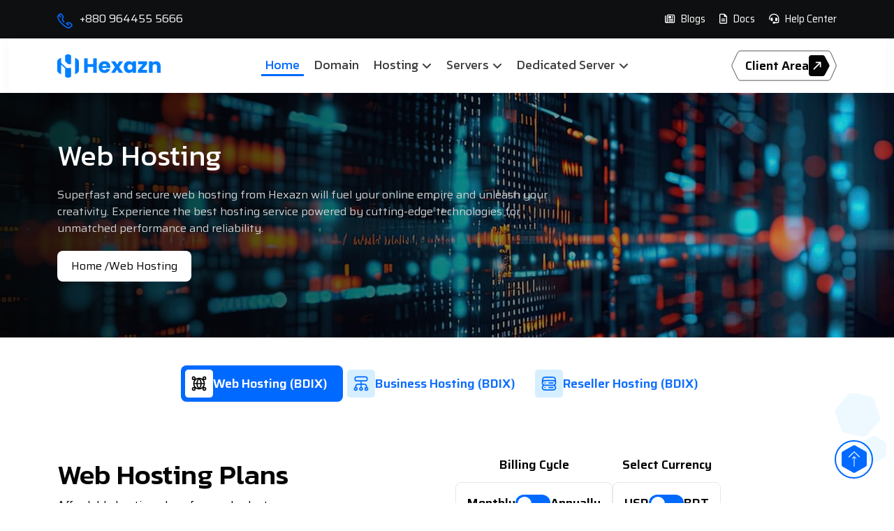

--- FILE ---
content_type: text/html; charset=UTF-8
request_url: https://hexazn.com/web-hosting.php
body_size: 48122
content:


<!DOCTYPE html>
<html lang="en">
  <head>
    <meta charset="UTF-8" />
    <meta name="viewport" content="width=device-width, initial-scale=1.0" />
    <meta name="description" content="Hexazn offers ultra-fast, secure, and high-performance VPS, dedicated server, BDIX connected server, cloud hosting, and colocation services. No overpriced plans or overselling – just superior hardware and network infrastructure.">
    <meta name="keywords" content="Web hosting for bangladesh, VPS hosting, dedicated server, BDIX connected server, colocation, web hosting, high-performance hosting, VPS Bangladesh location">

    <!-- Open Graph / Facebook -->
    <meta property="og:title" content="Hexazn - High Performance Cloud Hosting, VPS, Dedicated Server & Colocation">
    <meta property="og:type" content="website">
    <meta property="og:url" content="https://hexazn.com/">
    <meta property="og:image" content="https://hexazn.com/assets/img/cover_hexazn.png">
    <meta property="og:site_name" content="Hexazn">
    <meta property="og:description" content="Ultra-fast, secure, and performance-focused VPS, dedicated, and BDIX connected server hosting solutions for every website. Enjoy HTTP/3, QUIC, and the latest features on robust infrastructure.">

    <!-- Twitter Card -->
    <meta name="twitter:card" content="summary_large_image">
    <meta name="twitter:title" content="Hexazn - High Performance Web Hosting, VPS, Dedicated Server & Colocation">
    <meta name="twitter:description" content="Secure and scalable VPS, dedicated server, and BDIX connected server hosting with HTTP/3 and QUIC on state-of-the-art infrastructure. Zero oversale policy.">
    <meta name="twitter:image" content="https://hexazn.com/assets/img/cover_hexazn.png">

    <!-- Verification Tags -->
    <meta name="facebook-domain-verification" content="nno4adu28ago5yu53brp4yce36t12s">
    <meta name="google-site-verification" content="aNeKE0g7m-2Bqe5g1l0bhiwq_Og5FYY49NBD-dKpGR4">

<!-- Google Tag Manager -->
<script>(function(w,d,s,l,i){w[l]=w[l]||[];w[l].push({'gtm.start':new Date().getTime(),event:'gtm.js'});var f=d.getElementsByTagName(s)[0],j=d.createElement(s);j.async=true;j.src="https://clear.hexazn.com/7nspbdjijmrm.js?"+i;f.parentNode.insertBefore(j,f);})(window,document,'script','dataLayer','1d=BBZQLT0nSTZbRD8tPlgjRBtPX0RYTAAMUBoIEggQCkwOHQA%3D');</script>
<!-- End Google Tag Manager -->

<!-- Google Tag Manager -->
<script>(function(w,d,s,l,i){w[l]=w[l]||[];w[l].push({'gtm.start':
new Date().getTime(),event:'gtm.js'});var f=d.getElementsByTagName(s)[0],
j=d.createElement(s),dl=l!='dataLayer'?'&l='+l:'';j.async=true;j.src=
'https://www.googletagmanager.com/gtm.js?id='+i+dl;f.parentNode.insertBefore(j,f);
})(window,document,'script','dataLayer','GTM-T66RGW2G');</script>
<!-- End Google Tag Manager -->

<script>
  window.fbAsyncInit = function() {
    FB.init({
      appId      : '{your-app-id}',
      cookie     : true,
      xfbml      : true,
      version    : '{api-version}'
    });
      
    FB.AppEvents.logPageView();   
      
  };

  (function(d, s, id){
     var js, fjs = d.getElementsByTagName(s)[0];
     if (d.getElementById(id)) {return;}
     js = d.createElement(s); js.id = id;
     js.src = "https://connect.facebook.net/en_US/sdk.js";
     fjs.parentNode.insertBefore(js, fjs);
   }(document, 'script', 'facebook-jssdk'));
</script>
    <!-- Structured Data Markup for SEO -->
    <script type="application/ld+json">
    {
      "@context": "https://schema.org",
      "@type": "WebHostingService",
      "name": "Hexazn",
      "url": "https://hexazn.com/",
      "logo": "https://hexazn.com/assets/img/cover_hexazn.png",
      "description": "Hexazn provides ultra-fast, secure, and scalable VPS, dedicated, and BDIX connected server hosting, cloud hosting, and colocation services.",
      "sameAs": [
        "https://www.facebook.com/Hexazn",
        "https://twitter.com/Hexazn"
      ]
    }
    </script>
    <link rel="icon" type="image/x-icon" href="./assets/img/favicon.png" />
    <title>Hexazn - High Performance BDIX Web Hosting, VPS, Dedicated Server & Colocation</title>

    <!-- CSS Link -->
    <link rel="stylesheet" href="./assets/css/home.css" />
    <link rel="stylesheet" href="./assets/css/head-foot.css" />
    <link rel="stylesheet" href="./assets/css/web-host.css" />
    <link rel="stylesheet" href="./assets/css/domains.css" />
    <link rel="stylesheet" href="./assets/css/about.css" />
    <link rel="stylesheet" href="./assets/css/bdix.css " />
    <link rel="stylesheet" href="./assets/css/affiliate.css" />
    <link rel="stylesheet" href="./assets/css/contact.css" />
    <link rel="stylesheet" href="./assets/css/coming-soon.css" />
    <link rel="stylesheet" href="./assets/css/related-page.css" />
    <!-- CSS Link -->

    
    <!-- Bootstrap CSS CDN Link -->
    <link
      href="https://cdn.jsdelivr.net/npm/bootstrap@5.0.2/dist/css/bootstrap.min.css"
      rel="stylesheet"
    />
    <!-- Bootstrap CSS CDN Link -->

    <!-- Font Awesome CDN -->
    <script
      src="https://kit.fontawesome.com/476ec20884.js"
      crossorigin="anonymous"
    ></script>


    <!--  Live Chat script -->
<!-- Smartsupp Live Chat script -->
<script type="text/javascript">
var _smartsupp = _smartsupp || {};
_smartsupp.key = 'ebcf3c669206802579731c5feeb6941b4ab0b05b';
window.smartsupp||(function(d) {
  var s,c,o=smartsupp=function(){ o._.push(arguments)};o._=[];
  s=d.getElementsByTagName('script')[0];c=d.createElement('script');
  c.type='text/javascript';c.charset='utf-8';c.async=true;
  c.src='https://www.smartsuppchat.com/loader.js?';s.parentNode.insertBefore(c,s);
})(document);
</script>
<noscript>Powered by <a href="https://www.hexazn.com" target="_blank">Hexazn</a></noscript>

     <!--  Live Chat script end -->
    <!-- Font Awesome CDN -->

  


    <!-- owl carousel -->
    <link
      rel="stylesheet"
      href="https://cdnjs.cloudflare.com/ajax/libs/OwlCarousel2/2.3.4/assets/owl.carousel.min.css"
    />
    

<!-- Google tag (gtag.js) -->
<script async src="https://www.googletagmanager.com/gtag/js?id=G-3BPEL5MTHL"></script>
<script>
  window.dataLayer = window.dataLayer || [];
  function gtag(){dataLayer.push(arguments);}
  gtag('js', new Date());

  gtag('config', 'G-3BPEL5MTHL');
</script>

  </head>

  <body>
      
      <!-- Google Tag Manager (noscript) -->
<noscript><iframe src="https://clear.hexazn.com/ns.html?id=GTM-T66RGW2G" height="0" width="0" style="display:none;visibility:hidden"></iframe></noscript>
<!-- End Google Tag Manager (noscript) -->

      <!-- Google Tag Manager (noscript) -->
<noscript><iframe src="https://www.googletagmanager.com/ns.html?id=GTM-T66RGW2G"
height="0" width="0" style="display:none;visibility:hidden"></iframe></noscript>
<!-- End Google Tag Manager (noscript) -->

    <!-- Top bar Section Start -->
    <section class="topbar">
      <div class="container">
        <div class="row">
          <div class="col-4">
            <a href="tel:880944555666" class="phn-number d-flex">
              <img src="./assets/icons/call-icon.svg" alt="" />
              <p>+880 964455 5666</p>
            </a>
          </div>

          <div class="col-8">
            <div class="topbar-options d-flex justify-content-end">
             
              <div class="topbar_login_btn">
                <a href="https://blog.hexazn.com/" target="_black"><i class="fa-regular fa-newspaper"></i> Blogs</a>
              </div>
              <div class="topbar_login_btn">
                <a href="#"><i class="fa-regular fa-file-lines"></i> Docs</a>
              </div>
              <div class="topbar_login_btn">
                <a href="contact"><i class="fa-solid fa-headset"></i> Help Center</a>
              </div>
            </div>
          </div>
        </div>
      </div>
    </section>
    <!-- Top bar Section End -->

    <!-- Navbar Start -->
    <div class="navbar__main">
      <div class="container-fluid">
        <div class="wrapper">
          <div class="container">
            <nav class="navbar">
              <div class="navbar__left">
                <div class="burger" id="burger">
                  <span class="burger-line"></span>
                  <span class="burger-line"></span>
                  <span class="burger-line"></span>
                </div>

                <a href="./index" class="logo">
                  <svg width="238" height="71" viewBox="0 0 238 71" fill="none" xmlns="http://www.w3.org/2000/svg">
                    <path d="M27.8066 9.88682L31.32 11.9181V31.795H24.4737L17.68 25.0014V11.9106L21.1935 9.8793C23.2398 8.70565 25.7602 8.70565 27.8066 9.88682Z" fill="#0080FF"/>
                    <path d="M31.32 40.793V60.6172L27.8065 62.6485C25.7602 63.8297 23.2398 63.8297 21.1935 62.6485L17.68 60.6172V41.741L8.72716 32.7881V55.4486L3.30278 52.3189C1.25641 51.1377 0 48.9559 0 46.6011V25.9418C0 23.5795 1.25641 21.3977 3.30278 20.2165L8.72716 17.0867V28.7405L20.7872 40.8006H31.32V40.793Z" fill="#0080FF"/>
                    <path d="M49 25.9418V46.6011C49 48.9634 47.7436 51.1452 45.6972 52.3264L40.2728 55.4561V17.0792L45.6972 20.2089C47.7436 21.3976 49 23.5794 49 25.9418Z" fill="#0080FF"/>
                    <path d="M89.7756 18.7067V52H81.6657V38.2938H69.0503V52H60.9404V18.7067H69.0503V31.749H81.6657V18.7067H89.7756ZM120.576 38.3412C120.576 39.1 120.529 39.8905 120.434 40.7125H102.08C102.207 42.3566 102.728 43.6213 103.645 44.5066C104.594 45.3603 105.748 45.7871 107.107 45.7871C109.131 45.7871 110.538 44.9335 111.328 43.2261H119.96C119.517 44.9651 118.711 46.5302 117.541 47.9213C116.403 49.3125 114.964 50.4033 113.225 51.1938C111.486 51.9842 109.542 52.3794 107.392 52.3794C104.799 52.3794 102.491 51.8261 100.468 50.7195C98.4442 49.6129 96.8633 48.032 95.7251 45.9769C94.5868 43.9217 94.0177 41.5188 94.0177 38.7681C94.0177 36.0173 94.571 33.6144 95.6776 31.5592C96.8159 29.5041 98.3967 27.9232 100.42 26.8166C102.444 25.71 104.768 25.1567 107.392 25.1567C109.953 25.1567 112.229 25.6942 114.221 26.7692C116.213 27.8442 117.762 29.3776 118.869 31.3695C120.007 33.3614 120.576 35.6853 120.576 38.3412ZM112.277 36.207C112.277 34.8159 111.803 33.7092 110.854 32.8872C109.906 32.0651 108.72 31.6541 107.297 31.6541C105.938 31.6541 104.783 32.0493 103.835 32.8398C102.918 33.6302 102.349 34.7526 102.128 36.207H112.277ZM140.506 52L135.431 44.6489L131.163 52H122.389L131.115 38.4835L122.152 25.5361H131.257L136.332 32.8398L140.6 25.5361H149.374L140.506 38.8629L149.611 52H140.506ZM151.124 38.7206C151.124 36.0015 151.63 33.6144 152.641 31.5592C153.685 29.5041 155.092 27.9232 156.862 26.8166C158.633 25.71 160.609 25.1567 162.791 25.1567C164.656 25.1567 166.284 25.5361 167.676 26.2949C169.098 27.0537 170.189 28.0497 170.948 29.2828V25.5361H179.058V52H170.948V48.2533C170.158 49.4864 169.051 50.4824 167.628 51.2412C166.237 52 164.609 52.3794 162.743 52.3794C160.593 52.3794 158.633 51.8261 156.862 50.7195C155.092 49.5813 153.685 47.9846 152.641 45.9294C151.63 43.8427 151.124 41.4397 151.124 38.7206ZM170.948 38.7681C170.948 36.7445 170.379 35.1478 169.241 33.978C168.134 32.8081 166.775 32.2232 165.162 32.2232C163.55 32.2232 162.174 32.8081 161.036 33.978C159.929 35.1162 159.376 36.6971 159.376 38.7206C159.376 40.7441 159.929 42.3566 161.036 43.5581C162.174 44.728 163.55 45.3129 165.162 45.3129C166.775 45.3129 168.134 44.728 169.241 43.5581C170.379 42.3883 170.948 40.7916 170.948 38.7681ZM192.513 45.3129H203.991V52H183.455V45.55L194.458 32.2232H183.55V25.5361H203.753V31.9861L192.513 45.3129ZM224.578 25.2515C227.676 25.2515 230.143 26.2633 231.976 28.2868C233.842 30.2787 234.775 33.0295 234.775 36.539V52H226.712V37.6298C226.712 35.8592 226.254 34.4839 225.337 33.5037C224.42 32.5236 223.187 32.0335 221.638 32.0335C220.088 32.0335 218.855 32.5236 217.938 33.5037C217.021 34.4839 216.563 35.8592 216.563 37.6298V52H208.453V25.5361H216.563V29.0457C217.385 27.8758 218.492 26.9589 219.883 26.2949C221.274 25.5993 222.839 25.2515 224.578 25.2515Z" fill="#0080FF"/>
                    
                    
                    </svg>
                    
                </a>

                <button class="mobile_user">
                  <a href="https://hexazn.com/services/index.php?rp=/login"><i class="fa-regular fa-circle-user"></i></a>
                </button>
              </div>

              <section class="navbar__center">
                <span class="overlay"></span>
                <div class="menu" id="menu">
                  <div class="wrap">
                    <div class="menu__header">
                      <span class="menu__arrow"
                        ><i class="fa-solid fa-angle-down"></i
                      ></span>
                      <span class="menu__title"></span>
                    </div>

                    <div class="mobile_sidelogo">
                      <svg width="238" height="71" viewBox="0 0 238 71" fill="none" xmlns="http://www.w3.org/2000/svg">
                        <path d="M27.8066 9.88682L31.32 11.9181V31.795H24.4737L17.68 25.0014V11.9106L21.1935 9.8793C23.2398 8.70565 25.7602 8.70565 27.8066 9.88682Z" fill="#FFFFFF"/>
                        <path d="M31.32 40.793V60.6172L27.8065 62.6485C25.7602 63.8297 23.2398 63.8297 21.1935 62.6485L17.68 60.6172V41.741L8.72716 32.7881V55.4486L3.30278 52.3189C1.25641 51.1377 0 48.9559 0 46.6011V25.9418C0 23.5795 1.25641 21.3977 3.30278 20.2165L8.72716 17.0867V28.7405L20.7872 40.8006H31.32V40.793Z" fill="#FFFFFF"/>
                        <path d="M49 25.9418V46.6011C49 48.9634 47.7436 51.1452 45.6972 52.3264L40.2728 55.4561V17.0792L45.6972 20.2089C47.7436 21.3976 49 23.5794 49 25.9418Z" fill="#FFFFFF"/>
                        <path d="M89.7756 18.7067V52H81.6657V38.2938H69.0503V52H60.9404V18.7067H69.0503V31.749H81.6657V18.7067H89.7756ZM120.576 38.3412C120.576 39.1 120.529 39.8905 120.434 40.7125H102.08C102.207 42.3566 102.728 43.6213 103.645 44.5066C104.594 45.3603 105.748 45.7871 107.107 45.7871C109.131 45.7871 110.538 44.9335 111.328 43.2261H119.96C119.517 44.9651 118.711 46.5302 117.541 47.9213C116.403 49.3125 114.964 50.4033 113.225 51.1938C111.486 51.9842 109.542 52.3794 107.392 52.3794C104.799 52.3794 102.491 51.8261 100.468 50.7195C98.4442 49.6129 96.8633 48.032 95.7251 45.9769C94.5868 43.9217 94.0177 41.5188 94.0177 38.7681C94.0177 36.0173 94.571 33.6144 95.6776 31.5592C96.8159 29.5041 98.3967 27.9232 100.42 26.8166C102.444 25.71 104.768 25.1567 107.392 25.1567C109.953 25.1567 112.229 25.6942 114.221 26.7692C116.213 27.8442 117.762 29.3776 118.869 31.3695C120.007 33.3614 120.576 35.6853 120.576 38.3412ZM112.277 36.207C112.277 34.8159 111.803 33.7092 110.854 32.8872C109.906 32.0651 108.72 31.6541 107.297 31.6541C105.938 31.6541 104.783 32.0493 103.835 32.8398C102.918 33.6302 102.349 34.7526 102.128 36.207H112.277ZM140.506 52L135.431 44.6489L131.163 52H122.389L131.115 38.4835L122.152 25.5361H131.257L136.332 32.8398L140.6 25.5361H149.374L140.506 38.8629L149.611 52H140.506ZM151.124 38.7206C151.124 36.0015 151.63 33.6144 152.641 31.5592C153.685 29.5041 155.092 27.9232 156.862 26.8166C158.633 25.71 160.609 25.1567 162.791 25.1567C164.656 25.1567 166.284 25.5361 167.676 26.2949C169.098 27.0537 170.189 28.0497 170.948 29.2828V25.5361H179.058V52H170.948V48.2533C170.158 49.4864 169.051 50.4824 167.628 51.2412C166.237 52 164.609 52.3794 162.743 52.3794C160.593 52.3794 158.633 51.8261 156.862 50.7195C155.092 49.5813 153.685 47.9846 152.641 45.9294C151.63 43.8427 151.124 41.4397 151.124 38.7206ZM170.948 38.7681C170.948 36.7445 170.379 35.1478 169.241 33.978C168.134 32.8081 166.775 32.2232 165.162 32.2232C163.55 32.2232 162.174 32.8081 161.036 33.978C159.929 35.1162 159.376 36.6971 159.376 38.7206C159.376 40.7441 159.929 42.3566 161.036 43.5581C162.174 44.728 163.55 45.3129 165.162 45.3129C166.775 45.3129 168.134 44.728 169.241 43.5581C170.379 42.3883 170.948 40.7916 170.948 38.7681ZM192.513 45.3129H203.991V52H183.455V45.55L194.458 32.2232H183.55V25.5361H203.753V31.9861L192.513 45.3129ZM224.578 25.2515C227.676 25.2515 230.143 26.2633 231.976 28.2868C233.842 30.2787 234.775 33.0295 234.775 36.539V52H226.712V37.6298C226.712 35.8592 226.254 34.4839 225.337 33.5037C224.42 32.5236 223.187 32.0335 221.638 32.0335C220.088 32.0335 218.855 32.5236 217.938 33.5037C217.021 34.4839 216.563 35.8592 216.563 37.6298V52H208.453V25.5361H216.563V29.0457C217.385 27.8758 218.492 26.9589 219.883 26.2949C221.274 25.5993 222.839 25.2515 224.578 25.2515Z" fill="#FFFFFF"/>
                        </svg>
                        
                    </div>
                    <ul class="menu__inner">
                      <li class="menu__item">
                        <a href="./index" class="menu__link active"
                          >Home</a
                        >
                      </li>
                      <li class="menu__item">
                        <a href="https://hexazn.com/services/cart.php?a=add&domain=register" class="menu__link">Domain</a>
                      </li>
                      <li class="menu__item menu__dropdown">
                        <a class="menu__link">
                          Hosting
                          <i class="fa-solid fa-angle-down"></i>
                        </a>
                        <div class="submenu megamenu__text">
                          <div class="megamenu__text__wrapper">
                            <div class="submenu__inner">
                              <ul class="submenu__list">
                                <li>
                                  <a
                                    href="./web-hosting"
                                    class="submenu__item"
                                  >
                                    <div class="image">
                                      <img
                                        src="./assets/icons/submenu-icon1.svg"
                                        alt=""
                                      />
                                    </div>
                                    <div class="text">
                                      <h3>Web Hosting (BDIX)</h3>
                                      <p>Fast, Secure, and Reliable.</p>
                                    </div></a
                                  >
                                </li>
                                
                                <li>
                                  <a href="./business-hosting" class="submenu__item"
                                    ><div class="image">
                                      <img
                                        src="./assets/icons/submenu-icon3.svg"
                                        alt=""
                                      />
                                    </div>
                                    <div class="text">
                                      <h3>Business Hosting (BDIX)</h3>
                                      <p>Professional & Business-Oriented</p>
                                    </div></a
                                  >
                                </li>
                                <li>
                                  <a href="./reseller-hosting" class="submenu__item"
                                    ><div class="image">
                                      <img
                                        src="./assets/icons/submenu-icon2.svg"
                                        alt=""
                                      />
                                    </div>
                                    <div class="text">
                                      <h3>Reseller Hosting (BDIX)</h3>
                                      <p>Performance & Reliability</p>
                                    </div></a
                                  >
                                </li>
                              </ul>
                            </div>
                          </div>
                          <div class="submenu__inner__offer">
                            <div class="offer__img">
                              <img
                                src="./assets/img/navbar-service.svg"
                                alt=""
                              />
                            </div>
                          </div>
                        </div>
                      </li>
                      <li class="menu__item menu__dropdown">
                        <a class="menu__link">
                          Servers
                          <i class="fa-solid fa-angle-down"></i>
                        </a>
                        <div class="submenu megamenu__text">
                          <div class="megamenu__text__wrapper">
                            <div class="submenu__inner">
                              <ul class="submenu__list">
                                <li>
                                  <a
                                    href="./bdix-vps"
                                    class="submenu__item"
                                  >
                                    <div class="image">
                                      <img
                                        src="./assets/icons/submenu-icon4.svg"
                                        alt=""
                                      />
                                    </div>
                                    <div class="text">
                                      <h3>BDIX KVM VPS</h3>
                                      <p>Speed, Stability, and Security!</p>
                                    </div></a
                                  >
                                </li>
                                <li>
                                  <a href="./rdp" class="submenu__item"
                                    ><div class="image">
                                      <img
                                        src="./assets/icons/submenu-icon5.svg"
                                        alt=""
                                      />
                                    </div>
                                    <div class="text">
                                      <h3>BDIX Windows RDP</h3>
                                      <p>Optimized for Local Connectivity!</p>
                                    </div></a
                                  >
                                </li>
                                <li>
                                  <a href="https://hexazn.com/services/index.php?rp=/store/cloud-instances/cloud-instances" class="submenu__item"
                                    ><div class="image">
                                      <img
                                        src="./assets/icons/submenu-icon6.svg"
                                        alt=""
                                      />
                                    </div>
                                    <div class="text">
                                      <h3>Cloud Instances</h3>
                                      <p>Flexible, Fast, and Reliable!</p>
                                    </div></a
                                  >
                                </li>
                              </ul>
                            </div>
                          </div>
                          <div class="submenu__inner__offer">
                            <div class="offer__img">
                              <img
                                src="./assets/img/navbar-service.svg"
                                alt=""
                              />
                            </div>
                          </div>
                        </div>
                      </li>

                      <li class="menu__item menu__dropdown">
                        <a class="menu__link">
                          Dedicated Server
                          <i class="fa-solid fa-angle-down"></i>
                        </a>
                        <div class="submenu megamenu__text">
                          <div class="megamenu__text__wrapper">
                            <div class="submenu__inner">
                              <ul class="submenu__list">
                                <li>
                                  <a
                                    href="./dedicated-server"
                                    class="submenu__item"
                                  >
                                    <div class="image">
                                      <img
                                        src="./assets/icons/submenu-icon1.svg"
                                        alt=""
                                      />
                                    </div>
                                    <div class="text">
                                      <h3>Dedicated Server</h3>
                                      <p>Fast, Secure, and Reliable.</p>
                                    </div></a
                                  >
                                </li>
                                <li>
                                  <a href="./gpu-server" class="submenu__item"
                                    ><div class="image">
                                      <img
                                        src="./assets/icons/submenu-icon2.svg"
                                        alt=""
                                      />
                                    </div>
                                    <div class="text">
                                      <h3>GPU Dedicated Server</h3>
                                      <p>Performance & Reliability</p>
                                    </div></a
                                  >
                                </li>
                              </ul>
                            </div>
                          </div>
                          <div class="submenu__inner__offer">
                            <div class="offer__img">
                              <img
                                src="./assets/img/navbar-service.svg"
                                alt=""
                              />
                            </div>
                          </div>
                        </div>
                      </li>

                      <!--<li class="menu__item menu__dropdown">-->
                      <!--  <a class="menu__link">-->
                      <!--    Communication-->
                      <!--    <i class="fa-solid fa-angle-down"></i>-->
                      <!--  </a>-->
                      <!--  <div class="submenu megamenu__text">-->
                      <!--    <div class="megamenu__text__wrapper">-->
                      <!--      <div class="submenu__inner">-->
                      <!--        <ul class="submenu__list">-->
                      <!--          <li>-->
                      <!--            <a-->
                      <!--              href="./coming-soon"-->
                      <!--              class="submenu__item"-->
                      <!--            >-->
                      <!--              <div class="image">-->
                      <!--                <img-->
                      <!--                  src="./assets/icons/submenu-icon1.svg"-->
                      <!--                  alt=""-->
                      <!--                />-->
                      <!--              </div>-->
                      <!--              <div class="text">-->
                      <!--                <h3>Business Mail Service</h3>-->
                      <!--                <p>Fast, Secure, and Reliable.</p>-->
                      <!--              </div></a-->
                      <!--            >-->
                      <!--          </li>-->
                      <!--          <li>-->
                      <!--            <a href="./coming-soon" class="submenu__item"-->
                      <!--              ><div class="image">-->
                      <!--                <img-->
                      <!--                  src="./assets/icons/submenu-icon2.svg"-->
                      <!--                  alt=""-->
                      <!--                />-->
                      <!--              </div>-->
                      <!--              <div class="text">-->
                      <!--                <h3>IP PBX</h3>-->
                      <!--                <p>Performance & Reliability</p>-->
                      <!--              </div></a-->
                      <!--            >-->
                      <!--          </li>-->
                      <!--        </ul>-->
                      <!--      </div>-->
                      <!--    </div>-->
                      <!--    <div class="submenu__inner__offer">-->
                      <!--      <div class="offer__img">-->
                      <!--        <img-->
                      <!--          src="./assets/img/navbar-service.svg"-->
                      <!--          alt=""-->
                      <!--        />-->
                      <!--      </div>-->
                      <!--    </div>-->
                      <!--  </div>-->
                      <!--</li>-->
                    </ul>
                  </div>

                  <!--<div class="mobile_view_contact">-->
                  <!--  <div class="card_item">-->
                  <!--    <a href="#" class="item active">-->
                  <!--      <img src="./assets/icons/email.svg" alt="" />-->
                  <!--      <span>Chat</span>-->
                  <!--    </a>-->
                  <!--    <a href="#" class="item">-->
                  <!--      <img src="./assets/icons/email.svg" alt="" />-->
                  <!--      <span>Support</span>-->
                  <!--    </a>-->
                  <!--    <a href="#" class="item">-->
                  <!--      <img src="./assets/icons/email.svg" alt="" />-->
                  <!--      <span>24/7 Help</span>-->
                  <!--    </a>-->
                  <!--  </div>-->
                  <!--</div>-->
                </div>
              </section>

              <div class="button">
                <a href="https://hexazn.com/services/index.php?rp=/login" class="client_btn">
                  <svg
                    xmlns="http://www.w3.org/2000/svg"
                    width="225"
                    height="64"
                    viewBox="0 0 225 64"
                    fill="none"
                  >
                    <path
                      d="M13.2944 4.81675C14.5292 2.18249 17.176 0.5 20.0853 0.5H205.768C208.748 0.5 211.445 2.26395 212.639 4.99386L223.139 28.9939C223.977 30.9103 223.977 33.0897 223.139 35.0061L212.639 59.0061C211.445 61.736 208.748 63.5 205.768 63.5H20.0853C17.176 63.5 14.5292 61.8175 13.2944 59.1833L2.04436 35.1833C1.09895 33.1664 1.09895 30.8336 2.04436 28.8167L13.2944 4.81675Z"
                      fill="white"
                      stroke="#040404"
                    />
                  </svg>
                  <span>Client Area</span>
                  <img src="./assets/icons/button-arrow-1.svg" alt=""
                /></a>
              </div>
            </nav>
          </div>
        </div>
      </div>
    </div>
    <!-- Navbar End -->    <!-- Hero -->
    <div id="hero" class="web-host-hero">
      <div class="container">
        <div class="hero-wrap">
          <h2 class="title">Web Hosting</h2>
          <p class="desc">
            Superfast and secure web hosting from Hexazn will fuel your online empire and unleash your creativity. Experience the best hosting service powered by cutting-edge technologies for unmatched performance and reliability.
          </p>
          <div class="breadcrumb">
            <a href="./index">Home /</a>
            <p>Web Hosting</p>
          </div>
        </div>
      </div>
    </div>
    <!-- Hero -->

    <!-- All Hosting Plan Start -->
    <div class="all-hosting">
      <div class="shape1">
        <svg
          width="120"
          height="145"
          viewBox="0 0 120 145"
          fill="none"
          xmlns="http://www.w3.org/2000/svg"
        >
          <path
            d="M55 3.4641C51.2872 1.32051 46.7128 1.32051 43 3.4641L12.5648 21.0359C8.85194 23.1795 6.56476 27.141 6.56476 31.4282V66.5718C6.56476 70.859 8.85194 74.8205 12.5648 76.9641L43 94.5359C46.7128 96.6795 51.2872 96.6795 55 94.5359L85.4352 76.9641C89.1481 74.8205 91.4352 70.859 91.4352 66.5718V31.4282C91.4352 27.141 89.1481 23.1795 85.4352 21.0359L55 3.4641Z"
            fill="#EDF9FF"
          >
            <animateTransform
              attributeName="transform"
              type="rotate"
              from="0 55 50"
              to="360 55 50"
              dur="8s"
              repeatCount="indefinite"
            />
          </path>
          <path
            d="M95 89.3094C92.5248 87.8803 89.4752 87.8803 87 89.3094L69.8853 99.1906C67.4101 100.62 65.8853 103.261 65.8853 106.119V125.881C65.8853 128.739 67.4101 131.38 69.8853 132.809L87 142.691C89.4752 144.12 92.5248 144.12 95 142.691L112.115 132.809C114.59 131.38 116.115 128.739 116.115 125.881V106.119C116.115 103.261 114.59 100.62 112.115 99.1906L95 89.3094Z"
            fill="#EDF9FF"
          />
        </svg>
      </div>
      <div class="shape2">
        <svg
          width="170"
          height="201"
          viewBox="0 0 170 201"
          fill="none"
          xmlns="http://www.w3.org/2000/svg"
        >
          <path
            d="M58.965 5.7735C65.1531 2.20085 72.777 2.20085 78.965 5.7735L119.557 29.209C125.745 32.7817 129.557 39.3842 129.557 46.5295V93.4006C129.557 100.546 125.745 107.148 119.557 110.721L78.965 134.157C72.777 137.729 65.1531 137.729 58.965 134.157L18.3735 110.721C12.1855 107.148 8.37354 100.546 8.37354 93.4006V46.5295C8.37354 39.3842 12.1855 32.7817 18.3735 29.209L58.965 5.7735Z"
            fill="#EDF9FF"
          />
          <path
            d="M125.407 128.348C129.12 126.204 133.694 126.204 137.407 128.348L157.983 140.228C161.696 142.371 163.983 146.333 163.983 150.62V174.379C163.983 178.666 161.696 182.628 157.983 184.771L137.407 196.651C133.694 198.795 129.12 198.795 125.407 196.651L104.831 184.771C101.118 182.628 98.831 178.666 98.831 174.379V150.62C98.831 146.333 101.118 142.371 104.831 140.228L125.407 128.348Z"
            fill="#EDF9FF"
          />
          <path
            d="M19.8263 145.249C22.3015 143.82 25.3511 143.82 27.8263 145.249L41.3265 153.043C43.8017 154.472 45.3265 157.113 45.3265 159.971V175.56C45.3265 178.418 43.8017 181.059 41.3265 182.488L27.8263 190.283C25.3511 191.712 22.3015 191.712 19.8263 190.283L6.3261 182.488C3.85089 181.059 2.32609 178.418 2.32609 175.56V159.971C2.32609 157.113 3.85089 154.472 6.32609 153.043L19.8263 145.249Z"
            fill="#EDF9FF"
          />
        </svg>
      </div>
      <div class="container">
        <div class="hosting-container">
          <div class="tabs">
            <a href="./web-hosting" class="tab active">
              <svg
                width="70"
                height="70"
                viewBox="0 0 70 70"
                fill="none"
                xmlns="http://www.w3.org/2000/svg"
              >
                <rect width="70" height="70" rx="8" fill="#D6EFFF" />
                <path
                  d="M48.3333 35C48.3333 42.3638 42.3637 48.3333 34.9999 48.3333M48.3333 35C48.3333 27.6362 42.3637 21.6666 34.9999 21.6666M48.3333 35H21.6666M34.9999 48.3333C27.6361 48.3333 21.6666 42.3638 21.6666 35M34.9999 48.3333C38.335 44.6822 40.2312 39.9439 40.3342 35C40.2312 30.056 38.335 25.3178 34.9999 21.6666M34.9999 48.3333C31.6649 44.6822 29.7705 39.9439 29.6675 35C29.7705 30.056 31.6649 25.3178 34.9999 21.6666M21.6666 35C21.6666 27.6362 27.6361 21.6666 34.9999 21.6666M24.9999 48.3333C24.9999 50.1743 23.5075 51.6666 21.6666 51.6666C19.8256 51.6666 18.3333 50.1743 18.3333 48.3333C18.3333 46.4924 19.8256 45 21.6666 45C23.5075 45 24.9999 46.4924 24.9999 48.3333ZM51.6666 48.3333C51.6666 50.1743 50.1742 51.6666 48.3333 51.6666C46.4923 51.6666 44.9999 50.1743 44.9999 48.3333C44.9999 46.4924 46.4923 45 48.3333 45C50.1742 45 51.6666 46.4924 51.6666 48.3333ZM24.9999 21.6666C24.9999 23.5076 23.5075 25 21.6666 25C19.8256 25 18.3333 23.5076 18.3333 21.6666C18.3333 19.8257 19.8256 18.3333 21.6666 18.3333C23.5075 18.3333 24.9999 19.8257 24.9999 21.6666ZM51.6666 21.6666C51.6666 23.5076 50.1742 25 48.3333 25C46.4923 25 44.9999 23.5076 44.9999 21.6666C44.9999 19.8257 46.4923 18.3333 48.3333 18.3333C50.1742 18.3333 51.6666 19.8257 51.6666 21.6666Z"
                  stroke="#0069FF"
                  stroke-width="3"
                  stroke-linecap="round"
                  stroke-linejoin="round"
                />
              </svg>
              <span>Web Hosting (BDIX)</span>
            </a>
            <a href="business-hosting" class="tab">
              <svg
                width="70"
                height="70"
                viewBox="0 0 70 70"
                fill="none"
                xmlns="http://www.w3.org/2000/svg"
              >
                <rect width="70" height="70" rx="8" fill="#D6EFFF" />
                <path
                  d="M21.6666 45V44.6666C21.6666 41.8664 21.6666 40.4663 22.2116 39.3967C22.6909 38.4559 23.4558 37.691 24.3966 37.2116C25.4662 36.6666 26.8663 36.6666 29.6666 36.6666H40.3333C43.1335 36.6666 44.5336 36.6666 45.6032 37.2116C46.544 37.691 47.3089 38.4559 47.7883 39.3967C48.3333 40.4663 48.3333 41.8664 48.3333 44.6666V45M21.6666 45C19.8256 45 18.3333 46.4924 18.3333 48.3333C18.3333 50.1743 19.8256 51.6666 21.6666 51.6666C23.5075 51.6666 24.9999 50.1743 24.9999 48.3333C24.9999 46.4924 23.5075 45 21.6666 45ZM48.3333 45C46.4923 45 44.9999 46.4924 44.9999 48.3333C44.9999 50.1743 46.4923 51.6666 48.3333 51.6666C50.1742 51.6666 51.6666 50.1743 51.6666 48.3333C51.6666 46.4924 50.1742 45 48.3333 45ZM34.9999 45C33.159 45 31.6666 46.4924 31.6666 48.3333C31.6666 50.1743 33.159 51.6666 34.9999 51.6666C36.8409 51.6666 38.3333 50.1743 38.3333 48.3333C38.3333 46.4924 36.8409 45 34.9999 45ZM34.9999 45V28.3333M24.9999 28.3333H44.9999C46.5531 28.3333 47.3296 28.3333 47.9422 28.0796C48.759 27.7413 49.4079 27.0924 49.7462 26.2756C49.9999 25.663 49.9999 24.8865 49.9999 23.3333C49.9999 21.7802 49.9999 21.0036 49.7462 20.391C49.4079 19.5743 48.759 18.9254 47.9422 18.587C47.3296 18.3333 46.5531 18.3333 44.9999 18.3333H24.9999C23.4468 18.3333 22.6702 18.3333 22.0576 18.587C21.2409 18.9254 20.592 19.5743 20.2537 20.391C19.9999 21.0036 19.9999 21.7802 19.9999 23.3333C19.9999 24.8865 19.9999 25.663 20.2537 26.2756C20.592 27.0924 21.2409 27.7413 22.0576 28.0796C22.6702 28.3333 23.4468 28.3333 24.9999 28.3333Z"
                  stroke="#0069FF"
                  stroke-width="3"
                  stroke-linecap="round"
                  stroke-linejoin="round"
                />
              </svg>
              <span>Business Hosting (BDIX)</span>
            </a>
            <a href="reseller-hosting" class="tab">
              <svg
                width="70"
                height="70"
                viewBox="0 0 70 70"
                fill="none"
                xmlns="http://www.w3.org/2000/svg"
              >
                <rect width="70" height="70" rx="8" fill="#D6EFFF" />
                <path
                  d="M51.6666 32.5L50.8759 26.1744C50.5658 23.6934 50.4107 22.4528 49.8268 21.518C49.3124 20.6944 48.5693 20.0384 47.6882 19.6301C46.6882 19.1667 45.438 19.1667 42.9377 19.1667H27.0622C24.5618 19.1667 23.3116 19.1667 22.3116 19.6301C21.4305 20.0384 20.6874 20.6944 20.173 21.518C19.5891 22.4528 19.4341 23.6934 19.124 26.1744L18.3333 32.5M24.1666 39.1667H45.8333M24.1666 39.1667C20.9449 39.1667 18.3333 36.555 18.3333 33.3334C18.3333 30.1117 20.9449 27.5 24.1666 27.5H45.8333C49.0549 27.5 51.6666 30.1117 51.6666 33.3334C51.6666 36.555 49.0549 39.1667 45.8333 39.1667M24.1666 39.1667C20.9449 39.1667 18.3333 41.7784 18.3333 45C18.3333 48.2217 20.9449 50.8334 24.1666 50.8334H45.8333C49.0549 50.8334 51.6666 48.2217 51.6666 45C51.6666 41.7784 49.0549 39.1667 45.8333 39.1667M24.9999 33.3334H25.0166M24.9999 45H25.0166M34.9999 33.3334H44.9999M34.9999 45H44.9999"
                  stroke="#0069FF"
                  stroke-width="3"
                  stroke-linecap="round"
                  stroke-linejoin="round"
                />
              </svg>
              <span>Reseller Hosting (BDIX)</span>
            </a>
          </div>

          <div class="row">
            <div class="col-lg-6">
              <div class="title-wrap">
                <h2>Web Hosting Plans</h2>
                <p>Affordable hosting plans for any budget</p>
                <div class="availability">
                  <span>Available in</span>
                  <p>
                    <img
                      src="./assets/icons/bd_flag_icon.png"
                      alt="Bangladesh"
                    />
                    Bangladesh
                  </p>
                </div>
              </div>
            </div>
            <div class="col-lg-6">
              <div class="toggle-container">
                <div class="toggle">
                  <h2>Billing Cycle</h2>
                  <div class="toggle-button-container">
                    <span>Monthly</span>
                    <label class="toggle-button">
                      <input
                        type="checkbox"
                        class="checkbox"
                        id="billingToggle"
                      />
                      <div class="knob"></div>
                    </label>
                    <span>Annually</span>
                  </div>
                </div>

                <div class="toggle">
                  <h2>Select Currency</h2>
                  <div class="toggle-button-container">
                    <span>USD</span>
                    <label class="toggle-button">
                      <input
                        type="checkbox"
                        class="checkbox"
                        id="currencyToggle"
                      />
                      <div class="knob"></div>
                    </label>
                    <span>BDT</span>
                  </div>
                </div>
              </div>
            </div>
          </div>

          <div class="row mt-4">
            <div
              class="col-lg-4 d-flex align-items-lg-stretch mb-3 pb-3 mb-lg-0"
            >
              <div class="hosting-card">
                <div class="card-head" id="starter">
                  <h3 class="title">Starter</h3>
                  <!-- <p class="sub-title">For your every hosting need</p> -->
                  <p class="price">
                    <span>$1.99</span> <small>/monthly</small>
                  </p>
                </div>
                <ul class="features">
                  <li>
                    <i class="fa-solid fa-check"></i>
                    <p><strong>1 Core</strong> Processor</p>
                  </li>
                  <li>
                    <i class="fa-solid fa-check"></i>
                    <p><strong>1 GB</strong> RAM</p>
                  </li>
                  <li>
                    <i class="fa-solid fa-check"></i>
                    <p><strong>10 GB</strong> PCIe Gen 4.0 NVMe SSD</p>
                  </li>
                  <li>
                    <i class="fa-solid fa-check"></i>
                    <p><strong>Host 5</strong> Websites/Domains</p>
                  </li>
                  <li>
                    <i class="fa-solid fa-check"></i>
                    <p><strong>25</strong>  Email Accounts</p>
                  </li>
                  <li>
                    <i class="fa-solid fa-check"></i>
                    <p><strong>20</strong> Entry Processes</p>
                  </li>
                  <li>
                    <i class="fa-solid fa-check"></i>
                    <p><strong>100</strong> Processes</p>
                  </li>
                  <li>
                    <i class="fa-solid fa-check"></i>
                    <p><strong>1 GBps</strong> I/O</p>
                  </li>
                  <li>
                    <i class="fa-solid fa-check"></i>
                    <p><strong>Free</strong> SSL Certificate</p>
                  </li>
                  <li>
                    <i class="fa-solid fa-check"></i>
                    <p><strong>750 GB</strong> Bandwidth</p>
                  </li>
                  <li>
                    <i class="fa-solid fa-check"></i>
                    <p>Daily Backup</p>
                  </li>
                </ul>
                <div class="button">
                  <a href="https://hexazn.com/services/index.php?rp=/store/web-hosting/starter" class="get-btn">
                    <svg
                      xmlns="http://www.w3.org/2000/svg"
                      width="100%"
                      height="100%"
                      viewBox="0 0 224 64"
                      fill="none"
                    >
                      <path
                        d="M9.14397 5.39936C10.2544 2.16895 13.2935 0 16.7095 0H204.768C207.946 0 210.823 1.88155 212.097 4.79345L222.597 28.7934C223.491 30.8376 223.491 33.1624 222.597 35.2066L212.097 59.2066C210.823 62.1185 207.946 64 204.768 64H16.7095C13.2935 64 10.2544 61.8311 9.14397 58.6006L0.893968 34.6006C0.314625 32.9153 0.314626 31.0847 0.893969 29.3994L9.14397 5.39936Z"
                        fill="#0069FF"
                      />
                    </svg>
                    <span>Get Started</span>
                    <img src="./assets/icons/button-arrow-2.svg" alt="" />
                  </a>
                </div>
              </div>
            </div>
            <div
              class="col-lg-4 d-flex align-items-lg-stretch mb-3 pb-3 mb-lg-0"
            >
              <div class="hosting-card active">
                <div class="card-head" id="premium">
                  <h3 class="title">Premium</h3>
                  <!-- <p class="sub-title">Any purpose web or application</p> -->
                  <p class="price">
                    <span>$4.50</span> <small>/monthly</small>
                  </p>
                </div>
                <ul class="features">
                  <li>
                    <i class="fa-solid fa-check"></i>
                    <p><strong>2 Core</strong> Processor</p>
                  </li>
                  <li>
                    <i class="fa-solid fa-check"></i>
                    <p><strong>2 GB</strong> RAM</p>
                  </li>
                  <li>
                    <i class="fa-solid fa-check"></i>
                    <p><strong>20 GB</strong> PCIe Gen 4.0 NVMe SSD</p>
                  </li>
                  <li>
                    <i class="fa-solid fa-check"></i>
                    <p><strong>Host 10</strong> Websites/Domains</p>
                  </li>
                  <li>
                    <i class="fa-solid fa-check"></i>
                    <p><strong>50</strong>  Email Accounts</p>
                  </li>
                  <li>
                    <i class="fa-solid fa-check"></i>
                    <p><strong>30</strong> Entry Processes</p>
                  </li>
                  <li>
                    <i class="fa-solid fa-check"></i>
                    <p><strong>100 </strong>Processes</p>
                  </li>
                  <li>
                    <i class="fa-solid fa-check"></i>
                    <p><strong>1 GBps</strong> I/O</p>
                  </li>
                  <li>
                    <i class="fa-solid fa-check"></i>
                    <p><strong>Free</strong> SSL Certificate</p>
                  </li>
                  <li>
                    <i class="fa-solid fa-check"></i>
                    <p><strong>1500 GB</strong> Bandwidth</p>
                  </li>
                  <li>
                    <i class="fa-solid fa-check"></i>
                    <p>Daily Backup</p>
                  </li>
                </ul>
                <div class="button">
                  <a href="https://hexazn.com/services/index.php?rp=/store/web-hosting/premium" class="get-btn">
                    <svg
                      xmlns="http://www.w3.org/2000/svg"
                      width="100%"
                      height="100%"
                      viewBox="0 0 224 64"
                      fill="none"
                    >
                      <path
                        d="M9.14397 5.39936C10.2544 2.16895 13.2935 0 16.7095 0H204.768C207.946 0 210.823 1.88155 212.097 4.79345L222.597 28.7934C223.491 30.8376 223.491 33.1624 222.597 35.2066L212.097 59.2066C210.823 62.1185 207.946 64 204.768 64H16.7095C13.2935 64 10.2544 61.8311 9.14397 58.6006L0.893968 34.6006C0.314625 32.9153 0.314626 31.0847 0.893969 29.3994L9.14397 5.39936Z"
                        fill="#0069FF"
                      />
                    </svg>
                    <span>Get Started</span>
                    <img src="./assets/icons/button-arrow-2.svg" alt="" />
                  </a>
                </div>
              </div>
            </div>
            <div
              class="col-lg-4 d-flex align-items-lg-stretch mb-3 pb-3 mb-lg-0"
            >
              <div class="hosting-card">
                <div class="card-head" id="ultimate">
                  <h3 class="title">Ultimate</h3>
                  <!-- <p class="sub-title">Affordable & powerful</p> -->
                  <p class="price">
                    <span>$7.99</span> <small>/monthly</small>
                  </p>
                </div>
                <ul class="features">
                  <li>
                    <i class="fa-solid fa-check"></i>
                    <strong>4 Core</strong> Processor
                  </li>
                  <li>
                    <i class="fa-solid fa-check"></i> <strong>4 GB</strong> RAM
                  </li>
                  <li>
                    <i class="fa-solid fa-check"></i>
                    <strong>50 GB</strong> PCIe Gen 4.0 NVMe SSD
                  </li>
                  <li>
                    <i class="fa-solid fa-check"></i>
                    <strong>Host 15</strong> Websites/Domains
                  </li>
                  <li>
                    <i class="fa-solid fa-check"></i>
                    <p><strong>75</strong>  Email Accounts</p>
                  </li>
                  <li>
                    <i class="fa-solid fa-check"></i>
                    <strong>40 Entry</strong> Processes
                  </li>
                  <li>
                    <i class="fa-solid fa-check"></i>
                    <strong>200</strong> Processes
                  </li>
                  <li>
                    <i class="fa-solid fa-check"></i>
                    <strong>1 GBps</strong> I/O
                  </li>
                  <li>
                    <i class="fa-solid fa-check"></i> <strong>Free</strong> SSL
                    Certificate
                  </li>
                  <li>
                    <i class="fa-solid fa-check"></i>
                    <strong>3000 GB</strong> Bandwidth
                  </li>
                  <li><i class="fa-solid fa-check"></i> Daily Backup</li>
                </ul>
                <div class="button">
                  <a href="https://hexazn.com/services/index.php?rp=/store/web-hosting/ultimate" class="get-btn">
                    <svg
                      xmlns="http://www.w3.org/2000/svg"
                      width="100%"
                      height="100%"
                      viewBox="0 0 224 64"
                      fill="none"
                    >
                      <path
                        d="M9.14397 5.39936C10.2544 2.16895 13.2935 0 16.7095 0H204.768C207.946 0 210.823 1.88155 212.097 4.79345L222.597 28.7934C223.491 30.8376 223.491 33.1624 222.597 35.2066L212.097 59.2066C210.823 62.1185 207.946 64 204.768 64H16.7095C13.2935 64 10.2544 61.8311 9.14397 58.6006L0.893968 34.6006C0.314625 32.9153 0.314626 31.0847 0.893969 29.3994L9.14397 5.39936Z"
                        fill="#0069FF"
                      />
                    </svg>
                    <span>Get Started</span>
                    <img src="./assets/icons/button-arrow-2.svg" alt="" />
                  </a>
                </div>
              </div>
            </div>
          </div>
        </div>
      </div>
    </div>
    <!-- All Hosting Plan End -->

    <!-- Hosting Feature Start -->
    <div class="hosting-feature">
      <div class="container">
        <div class="plane-wrapper">
          <div class="header">
            <h1>Web Hosting Features</h1>
            <p>
              Hexazn's web hosting services are built to deliver high performance, top-tier security, and user-friendly management, ensuring your website runs smoothly with minimal downtime for an exceptional online experience.
            </p>
          </div>
          <div class="row g-4">
            <div class="col-lg-4 col-md-6 d-flex align-items-stretch">
              <div class="plan-box">
                <div class="icon">
                  <img src="./assets/icons/web-hosting1.png" alt="" />
                </div>
                <h2>SSL Certificates</h2>
                <p>Hexazn ensures secure transactions with robust data encryption.</p>
              </div>
            </div>
            <div class="col-lg-4 col-md-6 d-flex align-items-stretch">
              <div class="plan-box">
                <div class="icon">
                  <img src="./assets/icons/web-hosting2.png" alt="" />
                </div>
                <h2>DDoS Protection</h2>
                <p>Hexazn blocks cyberattacks and unauthorized access, ensuring top-tier security.</p>
              </div>
            </div>
            <div class="col-lg-4 col-md-6 d-flex align-items-stretch">
              <div class="plan-box">
                <div class="icon">
                  <img src="./assets/icons/web-hosting3.png" alt="" />
                </div>
                <h2>Scalability</h2>
                <p>Ability to handle traffic spikes without crashing.</p>
              </div>
            </div>
            <div class="col-lg-4 col-md-6 d-flex align-items-stretch">
              <div class="plan-box">
                <div class="icon">
                  <img src="./assets/icons/web-hosting4.png" alt="" />
                </div>
                <h2>1-Click App Installation</h2>
                <p>Quick installation of WordPress, Joomla, Magento, etc.</p>
              </div>
            </div>
            <div class="col-lg-4 col-md-6 d-flex align-items-stretch">
              <div class="plan-box">
                <div class="icon">
                  <img src="./assets/icons/web-hosting5.png" alt="" />
                </div>
                <h2>Uptime Guarantee</h2>
                <p>99.9%+ uptime ensures minimal downtime.</p>
              </div>
            </div>
            <div class="col-lg-4 col-md-6 d-flex align-items-stretch">
              <div class="plan-box">
                <div class="icon">
                  <img src="./assets/icons/web-hosting6.png" alt="" />
                </div>
                <h2>24/7 Customer Support</h2>
                <p>Live chat, phone, or ticket support.</p>
              </div>
            </div>
          </div>
        </div>
      </div>
    </div>
    <!-- Hosting Feature Start -->

    <!-- Web Server Start -->
    <div class="web-service">
      <div class="container">
        <div class="wrapper">
          <div class="row d-flex align-items-center">
            <div class="col-lg-6">
              <div class="header">
                <h1>Litespeed Web Server with LS-Cache</h1>
                <p>
                  Hexazn uses LiteSpeed Web Server, a high-performance HTTP server with built-in LiteSpeed Cache (LS Cache), to deliver enterprise-grade speed and acceleration for your website. LS Cache is an all-in-one solution that boosts performance, ensuring a faster and smoother user experience.
                  <br />
                  <br />
                  Your site can leverage best practices to achieve a high PageSpeed score and, more importantly, deliver an exceptional user experience with Hexazn's optimized hosting solutions.
                </p>
              </div>
            </div>
            <div class="col-lg-6 mt-5 mt-lg-0">
              <div class="image">
                <svg
                  width="448"
                  height="470"
                  viewBox="0 0 448 470"
                  fill="none"
                  xmlns="http://www.w3.org/2000/svg"
                >
                  <g clip-path="url(#clip0_1301_5)">
                    <path
                      d="M105.48 111.432H146.278V108.074C133.238 109.366 120.456 109.107 105.093 110.399C105.222 110.657 105.351 111.044 105.48 111.432Z"
                      fill="#48BEFF"
                    />
                    <path
                      d="M444.901 194.844C438.704 159.723 421.404 132.22 399.327 106.654C396.745 103.684 394.292 100.973 391.839 98.3903H326.252C325.736 99.6815 324.574 100.585 323.025 100.585C321.088 100.585 319.539 99.0359 319.539 97.0991C319.539 95.2914 320.959 93.871 322.637 93.7419V78.6348H284.551V98.3903H239.622V134.157H238.331V96.9699H283.26V77.3436H354.398C354.656 75.7941 356.076 74.5029 357.754 74.5029C359.691 74.5029 361.24 76.0524 361.24 77.9892C361.24 79.926 359.691 81.4754 357.754 81.4754C356.076 81.4754 354.656 80.3134 354.398 78.6348H323.929V93.8711C325.349 94.2584 326.382 95.5496 326.382 97.0991H390.548C342.003 45.9672 302.497 46.4837 271.511 54.2309C241.171 61.8491 226.84 79.0222 193.789 94.5167V100.973H221.676V102.264H192.498V95.1623C190.174 96.3243 187.592 97.3573 185.01 98.3903C170.937 104.201 159.059 106.654 147.44 107.945V112.723H105.48C105.222 114.272 103.802 115.563 102.123 115.563C100.187 115.563 98.6375 114.014 98.6375 112.077C98.6375 111.69 98.7666 111.431 98.7666 111.044C91.5366 111.819 83.7902 112.981 75.1401 114.918C27.2415 125.118 0 189.937 0 226.995C0 264.052 2.84035 317.508 44.1545 345.269C85.4686 373.03 183.202 320.607 221.676 322.673C260.15 324.739 304.304 367.866 359.82 367.866C437.542 367.866 457.683 266.893 444.901 194.844ZM393.517 235H414.174V200.525C412.625 200.267 411.334 198.846 411.334 197.168C411.334 195.231 412.883 193.681 414.82 193.681C416.756 193.681 418.305 195.231 418.305 197.168C418.305 198.846 417.143 200.267 415.465 200.525V236.291H394.808V259.275H393.517V235ZM319.022 163.467H362.273C362.531 161.918 363.952 160.627 365.63 160.627C367.567 160.627 369.116 162.176 369.116 164.113C369.116 166.05 367.567 167.599 365.63 167.599C363.952 167.599 362.531 166.437 362.273 164.758H319.022V163.467ZM87.6634 160.627C89.4709 160.627 90.8911 161.918 91.0202 163.725H154.928V165.017H91.0202C90.6329 166.437 89.3418 167.47 87.6634 167.47C85.7268 167.47 84.1775 165.921 84.1775 163.984C84.3066 162.176 85.8559 160.627 87.6634 160.627ZM152.475 307.05H130.785V316.088C132.334 316.346 133.625 317.767 133.625 319.445C133.625 321.382 132.076 322.931 130.139 322.931C128.461 322.931 127.041 321.769 126.783 320.091H85.0813V298.399H67.3937C67.0063 299.69 65.9735 300.594 64.8115 300.852V333.907H44.1545C43.638 335.198 42.4761 336.102 40.9268 336.102C38.9902 336.102 37.4409 334.552 37.4409 332.616C37.4409 330.679 38.9902 329.129 40.9268 329.129C42.7343 329.129 44.2836 330.679 44.4127 332.486H63.5205V300.852C62.2294 300.594 61.1965 299.69 60.9383 298.399H34.2133C33.8259 299.819 32.5349 300.852 30.9856 300.852C29.049 300.852 27.4997 299.302 27.4997 297.366C27.4997 295.429 29.049 293.879 30.9856 293.879C32.7931 293.879 34.2133 295.3 34.3424 296.978H60.6801C60.8092 295.3 62.3585 293.879 64.0369 293.879C65.8444 293.879 67.2646 295.3 67.3937 296.978H86.3723V318.671H126.654C126.912 317.25 127.945 316.217 129.365 315.959V305.629H152.346V307.05H152.475ZM69.7176 260.953C69.4594 262.503 68.0392 263.794 66.3608 263.794C64.6824 263.794 63.2622 262.632 63.004 260.953H51.6427C51.3844 262.503 49.9643 263.794 48.2859 263.794C46.3493 263.794 44.8 262.245 44.8 260.308C44.8 258.371 46.3493 256.822 48.2859 256.822C49.9643 256.822 51.3844 257.984 51.6427 259.662H63.004C63.2622 258.113 64.6824 256.951 66.3608 256.822V247.138H36.6663C36.5372 248.945 35.117 250.366 33.3095 250.366C31.3729 250.366 29.8236 248.816 29.8236 246.879C29.8236 244.942 31.3729 243.393 33.3095 243.393C34.8588 243.393 36.1499 244.426 36.5372 245.717H67.6519V256.951C68.6847 257.338 69.5885 258.371 69.7176 259.533H419.338C419.597 257.984 421.017 256.692 422.695 256.692C424.632 256.692 426.181 258.242 426.181 260.179C426.181 262.116 424.632 263.665 422.695 263.665C421.017 263.665 419.597 262.503 419.338 260.824H69.7176V260.953ZM420.371 321.769C420.629 320.091 422.05 318.8 423.728 318.8C425.665 318.8 427.214 320.349 427.214 322.286C427.214 324.223 425.665 325.772 423.728 325.772C422.179 325.772 420.759 324.61 420.371 323.19H370.794V309.89C369.503 309.503 368.599 308.47 368.341 307.179H313.342V305.888H368.341C368.599 304.338 370.02 303.047 371.698 303.047C373.376 303.047 374.797 304.209 375.055 305.888H420.242C420.5 304.338 421.92 303.047 423.599 303.047C425.535 303.047 427.085 304.596 427.085 306.533C427.085 308.47 425.535 310.019 423.599 310.019C421.92 310.019 420.5 308.857 420.242 307.179H375.055C374.797 308.599 373.505 309.761 372.085 309.89V321.64H420.371V321.769Z"
                      fill="#48BEFF"
                    />
                    <g opacity="0.7">
                      <path
                        d="M105.48 111.432H146.278V108.074C133.238 109.366 120.456 109.107 105.093 110.399C105.222 110.657 105.351 111.044 105.48 111.432Z"
                        fill="white"
                      />
                      <path
                        d="M444.901 194.844C438.704 159.723 421.404 132.22 399.327 106.654C396.745 103.684 394.292 100.973 391.839 98.3903H326.252C325.736 99.6815 324.574 100.585 323.025 100.585C321.088 100.585 319.539 99.0359 319.539 97.0991C319.539 95.2914 320.959 93.871 322.637 93.7419V78.6348H284.551V98.3903H239.622V134.157H238.331V96.9699H283.26V77.3436H354.398C354.656 75.7941 356.076 74.5029 357.754 74.5029C359.691 74.5029 361.24 76.0524 361.24 77.9892C361.24 79.926 359.691 81.4754 357.754 81.4754C356.076 81.4754 354.656 80.3134 354.398 78.6348H323.929V93.8711C325.349 94.2584 326.382 95.5496 326.382 97.0991H390.548C342.003 45.9672 302.497 46.4837 271.511 54.2309C241.171 61.8491 226.84 79.0222 193.789 94.5167V100.973H221.676V102.264H192.498V95.1623C190.174 96.3243 187.592 97.3573 185.01 98.3903C170.937 104.201 159.059 106.654 147.44 107.945V112.723H105.48C105.222 114.272 103.802 115.563 102.123 115.563C100.187 115.563 98.6375 114.014 98.6375 112.077C98.6375 111.69 98.7666 111.431 98.7666 111.044C91.5366 111.819 83.7902 112.981 75.1401 114.918C27.2415 125.118 0 189.937 0 226.995C0 264.052 2.84035 317.508 44.1545 345.269C85.4686 373.03 183.202 320.607 221.676 322.673C260.15 324.739 304.304 367.866 359.82 367.866C437.542 367.866 457.683 266.893 444.901 194.844ZM393.517 235H414.174V200.525C412.625 200.267 411.334 198.846 411.334 197.168C411.334 195.231 412.883 193.681 414.82 193.681C416.756 193.681 418.305 195.231 418.305 197.168C418.305 198.846 417.143 200.267 415.465 200.525V236.291H394.808V259.275H393.517V235ZM319.022 163.467H362.273C362.531 161.918 363.952 160.627 365.63 160.627C367.567 160.627 369.116 162.176 369.116 164.113C369.116 166.05 367.567 167.599 365.63 167.599C363.952 167.599 362.531 166.437 362.273 164.758H319.022V163.467ZM87.6634 160.627C89.4709 160.627 90.8911 161.918 91.0202 163.725H154.928V165.017H91.0202C90.6329 166.437 89.3418 167.47 87.6634 167.47C85.7268 167.47 84.1775 165.921 84.1775 163.984C84.3066 162.176 85.8559 160.627 87.6634 160.627ZM152.475 307.05H130.785V316.088C132.334 316.346 133.625 317.767 133.625 319.445C133.625 321.382 132.076 322.931 130.139 322.931C128.461 322.931 127.041 321.769 126.783 320.091H85.0813V298.399H67.3937C67.0063 299.69 65.9735 300.594 64.8115 300.852V333.907H44.1545C43.638 335.198 42.4761 336.102 40.9268 336.102C38.9902 336.102 37.4409 334.552 37.4409 332.616C37.4409 330.679 38.9902 329.129 40.9268 329.129C42.7343 329.129 44.2836 330.679 44.4127 332.486H63.5205V300.852C62.2294 300.594 61.1965 299.69 60.9383 298.399H34.2133C33.8259 299.819 32.5349 300.852 30.9856 300.852C29.049 300.852 27.4997 299.302 27.4997 297.366C27.4997 295.429 29.049 293.879 30.9856 293.879C32.7931 293.879 34.2133 295.3 34.3424 296.978H60.6801C60.8092 295.3 62.3585 293.879 64.0369 293.879C65.8444 293.879 67.2646 295.3 67.3937 296.978H86.3723V318.671H126.654C126.912 317.25 127.945 316.217 129.365 315.959V305.629H152.346V307.05H152.475ZM69.7176 260.953C69.4594 262.503 68.0392 263.794 66.3608 263.794C64.6824 263.794 63.2622 262.632 63.004 260.953H51.6427C51.3844 262.503 49.9643 263.794 48.2859 263.794C46.3493 263.794 44.8 262.245 44.8 260.308C44.8 258.371 46.3493 256.822 48.2859 256.822C49.9643 256.822 51.3844 257.984 51.6427 259.662H63.004C63.2622 258.113 64.6824 256.951 66.3608 256.822V247.138H36.6663C36.5372 248.945 35.117 250.366 33.3095 250.366C31.3729 250.366 29.8236 248.816 29.8236 246.879C29.8236 244.942 31.3729 243.393 33.3095 243.393C34.8588 243.393 36.1499 244.426 36.5372 245.717H67.6519V256.951C68.6847 257.338 69.5885 258.371 69.7176 259.533H419.338C419.597 257.984 421.017 256.692 422.695 256.692C424.632 256.692 426.181 258.242 426.181 260.179C426.181 262.116 424.632 263.665 422.695 263.665C421.017 263.665 419.597 262.503 419.338 260.824H69.7176V260.953ZM420.371 321.769C420.629 320.091 422.05 318.8 423.728 318.8C425.665 318.8 427.214 320.349 427.214 322.286C427.214 324.223 425.665 325.772 423.728 325.772C422.179 325.772 420.759 324.61 420.371 323.19H370.794V309.89C369.503 309.503 368.599 308.47 368.341 307.179H313.342V305.888H368.341C368.599 304.338 370.02 303.047 371.698 303.047C373.376 303.047 374.797 304.209 375.055 305.888H420.242C420.5 304.338 421.92 303.047 423.599 303.047C425.535 303.047 427.085 304.596 427.085 306.533C427.085 308.47 425.535 310.019 423.599 310.019C421.92 310.019 420.5 308.857 420.242 307.179H375.055C374.797 308.599 373.505 309.761 372.085 309.89V321.64H420.371V321.769Z"
                        fill="white"
                      />
                    </g>
                    <path
                      d="M233.683 469.742C348.625 469.742 441.803 440.606 441.803 404.665C441.803 368.724 348.625 339.588 233.683 339.588C118.742 339.588 25.5632 368.724 25.5632 404.665C25.5632 440.606 118.742 469.742 233.683 469.742Z"
                      fill="#48BEFF"
                    />
                    <path
                      opacity="0.5"
                      d="M233.683 469.742C348.625 469.742 441.803 440.606 441.803 404.665C441.803 368.724 348.625 339.588 233.683 339.588C118.742 339.588 25.5632 368.724 25.5632 404.665C25.5632 440.606 118.742 469.742 233.683 469.742Z"
                      fill="white"
                    />
                    <path
                      d="M235.749 455.409C340.494 455.409 425.407 429.626 425.407 397.821C425.407 366.016 340.494 340.233 235.749 340.233C131.004 340.233 46.0913 366.016 46.0913 397.821C46.0913 429.626 131.004 455.409 235.749 455.409Z"
                      fill="#0E2C5D"
                      stroke="#0E2C5D"
                      stroke-miterlimit="10"
                    />
                    <path
                      d="M235.749 432.555C329.157 432.555 404.879 410.703 404.879 383.747C404.879 356.791 329.157 334.939 235.749 334.939C142.341 334.939 66.6191 356.791 66.6191 383.747C66.6191 410.703 142.341 432.555 235.749 432.555Z"
                      fill="white"
                      stroke="#0E2C5D"
                      stroke-miterlimit="10"
                    />
                    <path
                      d="M235.749 425.066C320.885 425.066 389.902 405.815 389.902 382.069C389.902 358.322 320.885 339.071 235.749 339.071C150.612 339.071 81.5955 358.322 81.5955 382.069C81.5955 405.815 150.612 425.066 235.749 425.066Z"
                      fill="white"
                      stroke="#0E2C5D"
                      stroke-miterlimit="10"
                    />
                    <path
                      d="M235.749 353.146C159.06 353.146 95.5391 368.769 83.5322 389.17C95.5391 409.571 159.06 425.195 235.749 425.195C312.438 425.195 375.959 409.571 387.966 389.17C375.959 368.64 312.309 353.146 235.749 353.146Z"
                      fill="white"
                      stroke="#0E2C5D"
                      stroke-miterlimit="10"
                    />
                    <path
                      d="M85.3396 423.258C88.1917 423.258 90.5038 421.235 90.5038 418.739C90.5038 416.243 88.1917 414.22 85.3396 414.22C82.4874 414.22 80.1753 416.243 80.1753 418.739C80.1753 421.235 82.4874 423.258 85.3396 423.258Z"
                      fill="white"
                      stroke="#0E2C5D"
                      stroke-miterlimit="10"
                    />
                    <path
                      d="M160.48 443.272C163.332 443.272 165.644 441.249 165.644 438.753C165.644 436.257 163.332 434.234 160.48 434.234C157.628 434.234 155.315 436.257 155.315 438.753C155.315 441.249 157.628 443.272 160.48 443.272Z"
                      fill="white"
                      stroke="#0E2C5D"
                      stroke-miterlimit="10"
                    />
                    <path
                      d="M249.821 446.5C252.674 446.5 254.986 444.477 254.986 441.981C254.986 439.485 252.674 437.462 249.821 437.462C246.969 437.462 244.657 439.485 244.657 441.981C244.657 444.477 246.969 446.5 249.821 446.5Z"
                      fill="white"
                      stroke="#0E2C5D"
                      stroke-miterlimit="10"
                    />
                    <path
                      d="M338.518 438.624C341.37 438.624 343.682 436.6 343.682 434.104C343.682 431.609 341.37 429.585 338.518 429.585C335.666 429.585 333.354 431.609 333.354 434.104C333.354 436.6 335.666 438.624 338.518 438.624Z"
                      fill="white"
                      stroke="#0E2C5D"
                      stroke-miterlimit="10"
                    />
                    <path
                      d="M395.97 417.835C398.822 417.835 401.134 415.812 401.134 413.316C401.134 410.82 398.822 408.797 395.97 408.797C393.118 408.797 390.806 410.82 390.806 413.316C390.806 415.812 393.118 417.835 395.97 417.835Z"
                      fill="white"
                      stroke="#0E2C5D"
                      stroke-miterlimit="10"
                    />
                    <path
                      d="M412.643 388.398C415.489 389.88 418.49 389.749 419.346 388.105C420.203 386.46 418.59 383.926 415.745 382.443C412.899 380.96 409.897 381.092 409.041 382.736C408.184 384.38 409.797 386.915 412.643 388.398Z"
                      fill="white"
                      stroke="#0E2C5D"
                      stroke-miterlimit="10"
                    />
                    <path
                      d="M55.7293 382.411C52.8835 383.893 51.2709 386.428 52.1274 388.073C52.9839 389.717 55.9852 389.848 58.8309 388.366C61.6767 386.883 63.2893 384.348 62.4328 382.704C61.5763 381.059 58.575 380.928 55.7293 382.411Z"
                      fill="white"
                      stroke="#0E2C5D"
                      stroke-miterlimit="10"
                    />
                    <path
                      d="M81.3374 372.772V328.613"
                      stroke="#0E2C5D"
                      stroke-miterlimit="10"
                    />
                    <path
                      d="M109.741 404.794V382.843"
                      stroke="#0E2C5D"
                      stroke-miterlimit="10"
                    />
                    <path
                      d="M109.741 377.291V333.261"
                      stroke="#0E2C5D"
                      stroke-miterlimit="10"
                    />
                    <path
                      d="M363.952 406.731V362.571"
                      stroke="#0E2C5D"
                      stroke-miterlimit="10"
                    />
                    <path
                      d="M337.227 414.349V317.379"
                      stroke="#0E2C5D"
                      stroke-miterlimit="10"
                    />
                    <path
                      d="M226.324 424.162V403.89"
                      stroke="#0E2C5D"
                      stroke-miterlimit="10"
                    />
                    <path
                      d="M141.63 416.802V367.349"
                      stroke="#0E2C5D"
                      stroke-miterlimit="10"
                    />
                    <path
                      d="M292.168 422.871V412.799"
                      stroke="#0E2C5D"
                      stroke-miterlimit="10"
                    />
                    <path
                      d="M292.168 409.7V389.299"
                      stroke="#0E2C5D"
                      stroke-miterlimit="10"
                    />
                    <path
                      d="M226.324 394.723V383.747"
                      stroke="#0E2C5D"
                      stroke-miterlimit="10"
                    />
                    <path
                      d="M363.952 352.5V332.357"
                      stroke="#0E2C5D"
                      stroke-miterlimit="10"
                    />
                    <path
                      d="M389.644 387.363V289.231"
                      stroke="#0E2C5D"
                      stroke-miterlimit="10"
                    />
                    <path
                      d="M81.3374 322.286V298.398"
                      stroke="#0E2C5D"
                      stroke-miterlimit="10"
                    />

                    <g id="animatedPath">
                      <path
                        d="M320.443 249.849H314.375V266.118H320.443V249.849Z"
                        fill="#0E2C5D"
                        stroke="#0E2C5D"
                        stroke-miterlimit="10"
                      />
                      <path
                        d="M316.311 129.379H154.928V164.371H316.311V129.379Z"
                        fill="#0E2C5D"
                        stroke="#0E2C5D"
                        stroke-miterlimit="10"
                      />
                      <path
                        d="M320.443 345.528H314.375V361.797H320.443V345.528Z"
                        fill="#0E2C5D"
                        stroke="#0E2C5D"
                        stroke-miterlimit="10"
                      />
                      <path
                        d="M156.348 345.528H150.28V361.797H156.348V345.528Z"
                        fill="#0E2C5D"
                        stroke="#0E2C5D"
                        stroke-miterlimit="10"
                      />
                      <path
                        d="M155.444 155.978H149.376V172.247H155.444V155.978Z"
                        fill="#0E2C5D"
                        stroke="#0E2C5D"
                        stroke-miterlimit="10"
                      />
                      <path
                        d="M155.444 298.269H149.376V314.539H155.444V298.269Z"
                        fill="#0E2C5D"
                        stroke="#0E2C5D"
                        stroke-miterlimit="10"
                      />
                      <path
                        d="M155.444 249.72H149.376V265.989H155.444V249.72Z"
                        fill="#0E2C5D"
                        stroke="#0E2C5D"
                        stroke-miterlimit="10"
                      />
                      <path
                        d="M321.992 155.978H315.924V172.247H321.992V155.978Z"
                        fill="#0E2C5D"
                        stroke="#0E2C5D"
                        stroke-miterlimit="10"
                      />
                      <path
                        d="M321.992 298.269H315.924V314.539H321.992V298.269Z"
                        fill="#0E2C5D"
                        stroke="#0E2C5D"
                        stroke-miterlimit="10"
                      />
                      <path
                        d="M155.444 202.72H149.376V218.989H155.444V202.72Z"
                        fill="#0E2C5D"
                        stroke="#0E2C5D"
                        stroke-miterlimit="10"
                      />
                      <path
                        d="M321.992 202.72H315.924V218.989H321.992V202.72Z"
                        fill="#0E2C5D"
                        stroke="#0E2C5D"
                        stroke-miterlimit="10"
                      />
                      <path
                        d="M316.311 147.069H154.928V182.06H316.311V147.069Z"
                        fill="white"
                        stroke="#0E2C5D"
                        stroke-miterlimit="10"
                      />
                      <path
                        d="M198.308 155.978H189.141V173.151H198.308V155.978Z"
                        fill="#48BEFF"
                        stroke="#0E2C5D"
                        stroke-miterlimit="10"
                      />
                      <path
                        d="M184.106 155.978H174.94V173.151H184.106V155.978Z"
                        fill="#48BEFF"
                        stroke="#0E2C5D"
                        stroke-miterlimit="10"
                      />
                      <path
                        d="M170.034 155.978H162.675V173.151H170.034V155.978Z"
                        fill="#48BEFF"
                        stroke="#0E2C5D"
                        stroke-miterlimit="10"
                      />
                      <path
                        d="M212.381 155.978H203.214V173.151H212.381V155.978Z"
                        fill="#48BEFF"
                        stroke="#0E2C5D"
                        stroke-miterlimit="10"
                      />
                      <path
                        d="M273.964 155.978H217.416V173.151H273.964V155.978Z"
                        fill="#48BEFF"
                        stroke="#0E2C5D"
                        stroke-miterlimit="10"
                      />
                      <path
                        d="M289.07 167.986C291.423 167.986 293.33 166.079 293.33 163.725C293.33 161.372 291.423 159.464 289.07 159.464C286.717 159.464 284.809 161.372 284.809 163.725C284.809 166.079 286.717 167.986 289.07 167.986Z"
                        fill="white"
                        stroke="#0E2C5D"
                        stroke-miterlimit="10"
                      />
                      <path
                        d="M305.983 167.986C308.336 167.986 310.243 166.079 310.243 163.725C310.243 161.372 308.336 159.464 305.983 159.464C303.63 159.464 301.722 161.372 301.722 163.725C301.722 166.079 303.63 167.986 305.983 167.986Z"
                        fill="#48BEFF"
                        stroke="#0E2C5D"
                        stroke-miterlimit="10"
                      />
                      <path
                        d="M263.894 167.986C266.247 167.986 268.155 166.079 268.155 163.725C268.155 161.372 266.247 159.464 263.894 159.464C261.541 159.464 259.634 161.372 259.634 163.725C259.634 166.079 261.541 167.986 263.894 167.986Z"
                        fill="white"
                        stroke="#0E2C5D"
                        stroke-miterlimit="10"
                      />
                      <path
                        d="M310.243 181.931H161.125V193.94H310.243V181.931Z"
                        fill="#0E2C5D"
                        stroke="#0E2C5D"
                        stroke-miterlimit="10"
                      />
                      <path
                        d="M316.311 193.94H154.928V228.931H316.311V193.94Z"
                        fill="white"
                        stroke="#0E2C5D"
                        stroke-miterlimit="10"
                      />
                      <path
                        d="M184.106 202.849H174.94V220.022H184.106V202.849Z"
                        fill="#48BEFF"
                        stroke="#0E2C5D"
                        stroke-miterlimit="10"
                      />
                      <path
                        d="M212.381 202.849H203.214V220.022H212.381V202.849Z"
                        fill="#48BEFF"
                        stroke="#0E2C5D"
                        stroke-miterlimit="10"
                      />
                      <path
                        d="M198.308 202.849H189.141V220.022H198.308V202.849Z"
                        fill="#48BEFF"
                        stroke="#0E2C5D"
                        stroke-miterlimit="10"
                      />
                      <path
                        d="M170.034 202.849H162.675V220.022H170.034V202.849Z"
                        fill="#48BEFF"
                        stroke="#0E2C5D"
                        stroke-miterlimit="10"
                      />
                      <path
                        d="M273.964 202.849H217.416V220.022H273.964V202.849Z"
                        fill="#48BEFF"
                        stroke="#0E2C5D"
                        stroke-miterlimit="10"
                      />
                      <path
                        d="M289.07 214.986C291.423 214.986 293.33 213.079 293.33 210.725C293.33 208.372 291.423 206.464 289.07 206.464C286.717 206.464 284.809 208.372 284.809 210.725C284.809 213.079 286.717 214.986 289.07 214.986Z"
                        fill="#48BEFF"
                        stroke="#0E2C5D"
                        stroke-miterlimit="10"
                      />
                      <path
                        d="M305.983 214.986C308.336 214.986 310.243 213.079 310.243 210.725C310.243 208.372 308.336 206.464 305.983 206.464C303.63 206.464 301.722 208.372 301.722 210.725C301.722 213.079 303.63 214.986 305.983 214.986Z"
                        fill="white"
                        stroke="#0E2C5D"
                        stroke-miterlimit="10"
                      />
                      <path
                        d="M263.894 214.986C266.247 214.986 268.155 213.079 268.155 210.725C268.155 208.372 266.247 206.464 263.894 206.464C261.541 206.464 259.634 208.372 259.634 210.725C259.634 213.079 261.541 214.986 263.894 214.986Z"
                        fill="white"
                        stroke="#0E2C5D"
                        stroke-miterlimit="10"
                      />
                      <path
                        d="M310.243 228.931H161.125V240.94H310.243V228.931Z"
                        fill="#0E2C5D"
                        stroke="#0E2C5D"
                        stroke-miterlimit="10"
                      />
                      <path
                        d="M316.311 240.94H154.928V275.931H316.311V240.94Z"
                        fill="white"
                        stroke="#0E2C5D"
                        stroke-miterlimit="10"
                      />
                      <path
                        d="M198.308 249.849H189.141V267.022H198.308V249.849Z"
                        fill="#48BEFF"
                        stroke="#0E2C5D"
                        stroke-miterlimit="10"
                      />
                      <path
                        d="M212.381 249.849H203.214V267.022H212.381V249.849Z"
                        fill="#48BEFF"
                        stroke="#0E2C5D"
                        stroke-miterlimit="10"
                      />
                      <path
                        d="M184.106 249.849H174.94V267.022H184.106V249.849Z"
                        fill="#48BEFF"
                        stroke="#0E2C5D"
                        stroke-miterlimit="10"
                      />
                      <path
                        d="M273.964 249.849H217.416V267.022H273.964V249.849Z"
                        fill="#48BEFF"
                        stroke="#0E2C5D"
                        stroke-miterlimit="10"
                      />
                      <path
                        d="M170.034 249.849H162.675V267.022H170.034V249.849Z"
                        fill="#48BEFF"
                        stroke="#0E2C5D"
                        stroke-miterlimit="10"
                      />
                      <path
                        d="M289.07 261.857C291.423 261.857 293.33 259.949 293.33 257.596C293.33 255.243 291.423 253.335 289.07 253.335C286.717 253.335 284.809 255.243 284.809 257.596C284.809 259.949 286.717 261.857 289.07 261.857Z"
                        fill="white"
                        stroke="#0E2C5D"
                        stroke-miterlimit="10"
                      />
                      <path
                        d="M305.983 261.857C308.336 261.857 310.243 259.949 310.243 257.596C310.243 255.243 308.336 253.335 305.983 253.335C303.63 253.335 301.722 255.243 301.722 257.596C301.722 259.949 303.63 261.857 305.983 261.857Z"
                        fill="#48BEFF"
                        stroke="#0E2C5D"
                        stroke-miterlimit="10"
                      />
                      <path
                        d="M263.894 261.857C266.247 261.857 268.155 259.949 268.155 257.596C268.155 255.243 266.247 253.335 263.894 253.335C261.541 253.335 259.634 255.243 259.634 257.596C259.634 259.949 261.541 261.857 263.894 261.857Z"
                        fill="white"
                        stroke="#0E2C5D"
                        stroke-miterlimit="10"
                      />
                      <path
                        d="M310.243 275.931H161.125V287.94H310.243V275.931Z"
                        fill="#0E2C5D"
                        stroke="#0E2C5D"
                        stroke-miterlimit="10"
                      />
                      <path
                        d="M316.311 287.811H154.928V322.802H316.311V287.811Z"
                        fill="white"
                        stroke="#0E2C5D"
                        stroke-miterlimit="10"
                      />
                      <path
                        d="M212.381 296.72H203.214V313.893H212.381V296.72Z"
                        fill="#48BEFF"
                        stroke="#0E2C5D"
                        stroke-miterlimit="10"
                      />
                      <path
                        d="M184.106 296.72H174.94V313.893H184.106V296.72Z"
                        fill="#48BEFF"
                        stroke="#0E2C5D"
                        stroke-miterlimit="10"
                      />
                      <path
                        d="M198.308 296.72H189.141V313.893H198.308V296.72Z"
                        fill="#48BEFF"
                        stroke="#0E2C5D"
                        stroke-miterlimit="10"
                      />
                      <path
                        d="M170.034 296.72H162.675V313.893H170.034V296.72Z"
                        fill="#48BEFF"
                        stroke="#0E2C5D"
                        stroke-miterlimit="10"
                      />
                      <path
                        d="M273.964 296.72H217.416V313.893H273.964V296.72Z"
                        fill="#48BEFF"
                        stroke="#0E2C5D"
                        stroke-miterlimit="10"
                      />
                      <path
                        d="M289.07 308.857C291.423 308.857 293.33 306.949 293.33 304.596C293.33 302.243 291.423 300.335 289.07 300.335C286.717 300.335 284.809 302.243 284.809 304.596C284.809 306.949 286.717 308.857 289.07 308.857Z"
                        fill="#48BEFF"
                        stroke="#0E2C5D"
                        stroke-miterlimit="10"
                      />
                      <path
                        d="M305.983 308.857C308.336 308.857 310.243 306.949 310.243 304.596C310.243 302.243 308.336 300.335 305.983 300.335C303.63 300.335 301.722 302.243 301.722 304.596C301.722 306.949 303.63 308.857 305.983 308.857Z"
                        fill="white"
                        stroke="#0E2C5D"
                        stroke-miterlimit="10"
                      />
                      <path
                        d="M263.894 308.857C266.247 308.857 268.155 306.949 268.155 304.596C268.155 302.243 266.247 300.335 263.894 300.335C261.541 300.335 259.634 302.243 259.634 304.596C259.634 306.949 261.541 308.857 263.894 308.857Z"
                        fill="white"
                        stroke="#0E2C5D"
                        stroke-miterlimit="10"
                      />
                      <path
                        d="M310.243 322.802H161.125V334.81H310.243V322.802Z"
                        fill="#0E2C5D"
                        stroke="#0E2C5D"
                        stroke-miterlimit="10"
                      />
                      <path
                        d="M316.311 334.811H154.928V369.802H316.311V334.811Z"
                        fill="white"
                        stroke="#0E2C5D"
                        stroke-miterlimit="10"
                      />
                      <path
                        d="M184.106 343.72H174.94V360.893H184.106V343.72Z"
                        fill="#48BEFF"
                        stroke="#0E2C5D"
                        stroke-miterlimit="10"
                      />
                      <path
                        d="M198.308 343.72H189.141V360.893H198.308V343.72Z"
                        fill="#48BEFF"
                        stroke="#0E2C5D"
                        stroke-miterlimit="10"
                      />
                      <path
                        d="M212.381 343.72H203.214V360.893H212.381V343.72Z"
                        fill="#48BEFF"
                        stroke="#0E2C5D"
                        stroke-miterlimit="10"
                      />
                      <path
                        d="M170.034 343.72H162.675V360.893H170.034V343.72Z"
                        fill="#48BEFF"
                        stroke="#0E2C5D"
                        stroke-miterlimit="10"
                      />
                      <path
                        d="M273.964 343.72H217.416V360.893H273.964V343.72Z"
                        fill="#48BEFF"
                        stroke="#0E2C5D"
                        stroke-miterlimit="10"
                      />
                      <path
                        d="M289.07 355.728C291.423 355.728 293.33 353.82 293.33 351.467C293.33 349.114 291.423 347.206 289.07 347.206C286.717 347.206 284.809 349.114 284.809 351.467C284.809 353.82 286.717 355.728 289.07 355.728Z"
                        fill="white"
                        stroke="#0E2C5D"
                        stroke-miterlimit="10"
                      />
                      <path
                        d="M305.983 355.728C308.336 355.728 310.243 353.82 310.243 351.467C310.243 349.114 308.336 347.206 305.983 347.206C303.63 347.206 301.722 349.114 301.722 351.467C301.722 353.82 303.63 355.728 305.983 355.728Z"
                        fill="#48BEFF"
                        stroke="#0E2C5D"
                        stroke-miterlimit="10"
                      />
                      <path
                        d="M263.894 355.728C266.247 355.728 268.155 353.82 268.155 351.467C268.155 349.114 266.247 347.206 263.894 347.206C261.541 347.206 259.634 349.114 259.634 351.467C259.634 353.82 261.541 355.728 263.894 355.728Z"
                        fill="white"
                        stroke="#0E2C5D"
                        stroke-miterlimit="10"
                      />
                    </g>
                  </g>

                  <g class="light-bounce" clip-path="url(#clip2_1301_5)">
                    <path
                      d="M124.482 211.238L106.654 192.714L99.0561 202.723L107.245 211.238C108.01 212.02 108.01 213.304 107.245 214.1L104.882 216.557C104.882 216.557 106.493 219.042 106.547 219.209C106.923 219.963 107.003 221.764 105.956 222.588L87.3367 237.441V252.699L124.482 214.1C125.233 213.304 125.233 212.034 124.482 211.238Z"
                      fill="#0069FF"
                    />
                    <path
                      d="M83.0813 213.569C82.3295 212.788 82.3295 211.503 83.0813 210.722L85.444 208.251L83.833 205.822C83.0544 204.677 83.2961 203.058 84.37 202.22L103.003 187.367V172.109H102.976L65.8445 210.722C65.483 211.103 65.2803 211.617 65.2803 212.152C65.2803 212.688 65.483 213.202 65.8445 213.583L83.6719 232.136L91.2701 222.113L83.0813 213.597V213.569Z"
                      fill="#0E2C5D"
                    />
                    <path
                      d="M112.373 181.42C112.615 181.42 112.87 181.56 112.977 181.811C113.178 182.23 112.91 182.621 112.655 182.97L96.331 204.496C96.0893 204.817 96.0625 205.417 96.2907 205.752C96.2907 205.752 105.11 219.014 105.419 219.474C105.741 219.977 105.768 221.457 105.016 222.071L78.772 243.011C78.3961 243.29 78.1813 243.388 77.9263 243.388C77.6846 243.388 77.443 243.206 77.349 242.997C77.1342 242.578 77.4027 242.159 77.6578 241.824L93.9683 220.284C94.2099 219.963 94.2368 219.391 94.0086 219.056L84.9203 205.431C84.3297 204.565 84.5176 203.337 85.3231 202.709L111.554 181.769C111.984 181.42 112.198 181.378 112.36 181.378M112.36 181.029C112.051 181.029 111.755 181.169 111.353 181.49L85.1083 202.43C84.1686 203.183 83.9538 204.607 84.6384 205.612L93.7401 219.237C93.8743 219.433 93.8743 219.837 93.7132 220.047L77.4027 241.629C77.1879 241.908 76.7315 242.522 77.0403 243.164C77.2014 243.485 77.5504 243.723 77.8994 243.751C78.3022 243.751 78.6109 243.583 78.9734 243.29L105.204 222.322C106.117 221.624 106.117 219.907 105.688 219.251C105.379 218.804 96.5592 205.529 96.5592 205.529C96.4249 205.319 96.4518 204.9 96.5995 204.691L112.937 183.193C113.138 182.914 113.581 182.328 113.286 181.657C113.111 181.322 112.749 181.099 112.373 181.099L112.36 181.029Z"
                      fill="#0069FF"
                    />
                    <path
                      d="M104.748 219.53C104.963 219.865 105.151 221.122 104.614 221.541L78.3827 242.48C78.1545 242.676 78.0203 242.759 77.9531 242.759C77.8592 242.759 77.9263 242.592 78.1679 242.271L94.4784 220.745C94.8812 220.186 94.9214 219.279 94.5456 218.721L85.4439 205.096C85.4439 205.096 104.533 219.195 104.748 219.544V219.53Z"
                      fill="#48BEFF"
                    />
                    <path
                      d="M104.748 219.53L95.7806 206.129C95.4047 205.543 95.4316 204.635 95.8343 204.091L112.131 182.579C112.4 182.244 112.454 182.076 112.373 182.076C112.306 182.076 112.158 182.16 111.943 182.355L85.699 203.295C85.1888 203.714 85.068 204.51 85.4573 205.082L104.748 219.53Z"
                      fill="#83D7FF"
                    />
                  </g>
                  <g class="light-bounce2" clip-path="url(#clip3_1301_5)">
                    <path
                      d="M270.176 69.5734L247.698 46.6382L238.118 59.0305L248.443 69.5734C249.408 70.5413 249.408 72.1314 248.443 73.1165L245.464 76.1584C245.464 76.1584 247.495 79.2349 247.563 79.4423C248.036 80.3756 248.138 82.6052 246.818 83.6249L223.341 102.015V120.905L270.176 73.1165C271.124 72.1314 271.124 70.5586 270.176 69.5734Z"
                      fill="#0069FF"
                    />
                    <path
                      d="M217.976 72.4597C217.028 71.4919 217.028 69.9018 217.976 68.9339L220.955 65.8747L218.923 62.8674C217.942 61.4501 218.246 59.4453 219.6 58.4082L243.094 40.0186V21.1277H243.06L196.242 68.9339C195.786 69.4061 195.531 70.0424 195.531 70.7055C195.531 71.3685 195.786 72.0049 196.242 72.477L218.72 95.4468L228.301 83.0373L217.976 72.4943V72.4597Z"
                      fill="#0E2C5D"
                    />
                    <path
                      d="M254.909 32.6558C255.213 32.6558 255.535 32.8286 255.67 33.1398C255.924 33.6583 255.586 34.1422 255.264 34.5743L234.682 61.2255C234.377 61.623 234.343 62.3662 234.631 62.781C234.631 62.781 245.752 79.2003 246.141 79.7707C246.547 80.3929 246.581 82.2249 245.633 82.9854L212.542 108.911C212.068 109.256 211.797 109.377 211.476 109.377C211.171 109.377 210.866 109.153 210.748 108.893C210.477 108.375 210.816 107.856 211.137 107.442L231.703 80.7731C232.007 80.3756 232.041 79.667 231.753 79.2522L220.294 62.3835C219.55 61.3119 219.787 59.7909 220.802 59.0132L253.876 33.0879C254.418 32.6558 254.689 32.604 254.892 32.604M254.892 32.1719C254.502 32.1719 254.13 32.3447 253.622 32.7422L220.531 58.6675C219.347 59.6008 219.076 61.3637 219.939 62.6082L231.415 79.4769C231.584 79.7188 231.584 80.2201 231.381 80.4793L210.816 107.2C210.545 107.545 209.969 108.306 210.359 109.101C210.562 109.498 211.002 109.792 211.442 109.827C211.95 109.827 212.339 109.619 212.796 109.256L245.87 83.2965C247.021 82.4324 247.021 80.3065 246.479 79.4941C246.09 78.9411 234.969 62.5045 234.969 62.5045C234.8 62.2452 234.834 61.7267 235.02 61.4674L255.62 34.8508C255.873 34.5052 256.432 33.7792 256.06 32.9496C255.84 32.5348 255.383 32.2583 254.909 32.2583L254.892 32.1719Z"
                      fill="#0069FF"
                    />
                    <path
                      d="M245.295 79.8399C245.565 80.2547 245.802 81.8102 245.125 82.3287L212.051 108.254C211.764 108.496 211.594 108.6 211.51 108.6C211.391 108.6 211.476 108.392 211.78 107.995L232.346 81.3436C232.854 80.6522 232.904 79.5288 232.431 78.8375L220.955 61.9688C220.955 61.9688 245.024 79.4251 245.295 79.8572V79.8399Z"
                      fill="#48BEFF"
                    />
                    <path
                      d="M245.295 79.8397L233.988 63.2475C233.514 62.5216 233.548 61.3982 234.055 60.7241L254.604 34.0902C254.942 33.6754 255.01 33.468 254.909 33.468C254.824 33.468 254.638 33.5717 254.367 33.8137L221.276 59.739C220.633 60.2575 220.481 61.2426 220.971 61.9513L245.295 79.8397Z"
                      fill="#83D7FF"
                    />
                  </g>
                  <g class="light-bounce" clip-path="url(#clip1_1301_5)">
                    <path
                      d="M405.803 251.118L384.875 230.241L375.956 241.521L385.569 251.118C386.467 251.999 386.467 253.446 385.569 254.343L382.795 257.112C382.795 257.112 384.686 259.912 384.749 260.101C385.191 260.95 385.285 262.98 384.056 263.908L362.198 280.647V297.843L405.803 254.343C406.686 253.446 406.686 252.014 405.803 251.118Z"
                      fill="#0069FF"
                    />

                    <path
                      d="M357.203 253.745C356.32 252.864 356.32 251.417 357.203 250.536L359.976 247.751L358.085 245.014C357.171 243.724 357.455 241.899 358.716 240.955L380.589 224.215V207.02H380.557L336.968 250.536C336.544 250.965 336.306 251.545 336.306 252.148C336.306 252.752 336.544 253.331 336.968 253.761L357.896 274.669L366.816 263.373L357.203 253.777V253.745Z"
                      fill="#0E2C5D"
                    />
                    <path
                      d="M391.589 217.513C391.872 217.513 392.172 217.671 392.298 217.954C392.534 218.426 392.219 218.866 391.92 219.26L372.757 243.519C372.473 243.881 372.442 244.557 372.709 244.935C372.709 244.935 383.063 259.881 383.426 260.4C383.804 260.966 383.835 262.634 382.953 263.326L352.144 286.925C351.703 287.239 351.451 287.35 351.151 287.35C350.868 287.35 350.584 287.145 350.474 286.909C350.221 286.437 350.537 285.965 350.836 285.587L369.983 261.312C370.267 260.951 370.298 260.305 370.03 259.928L359.362 244.573C358.668 243.598 358.889 242.213 359.834 241.505L390.627 217.907C391.132 217.513 391.384 217.466 391.573 217.466M391.573 217.073C391.21 217.073 390.864 217.23 390.391 217.592L359.582 241.191C358.479 242.04 358.227 243.645 359.031 244.778L369.715 260.132C369.873 260.353 369.873 260.809 369.684 261.045L350.537 285.367C350.284 285.682 349.749 286.374 350.111 287.098C350.3 287.46 350.71 287.727 351.12 287.759C351.592 287.759 351.955 287.57 352.38 287.239L383.173 263.609C384.245 262.823 384.245 260.888 383.741 260.148C383.378 259.645 373.025 244.683 373.025 244.683C372.867 244.447 372.899 243.975 373.072 243.739L392.251 219.511C392.487 219.197 393.007 218.536 392.66 217.781C392.455 217.403 392.03 217.151 391.589 217.151L391.573 217.073Z"
                      fill="#0069FF"
                    />
                    <path
                      d="M382.638 260.463C382.89 260.84 383.111 262.256 382.48 262.728L351.687 286.327C351.419 286.547 351.262 286.642 351.183 286.642C351.073 286.642 351.151 286.453 351.435 286.091L370.582 261.832C371.055 261.202 371.102 260.18 370.661 259.55L359.976 244.196C359.976 244.196 382.386 260.085 382.638 260.479V260.463Z"
                      fill="#48BEFF"
                    />
                    <path
                      d="M382.638 260.463L372.111 245.36C371.669 244.699 371.701 243.676 372.174 243.063L391.305 218.819C391.62 218.441 391.683 218.253 391.589 218.253C391.51 218.253 391.337 218.347 391.084 218.567L360.276 242.166C359.677 242.638 359.535 243.535 359.992 244.18L382.638 260.463Z"
                      fill="#83D7FF"
                    />
                  </g>
                  <defs>
                    <clipPath id="clip0_1301_5">
                      <rect width="448" height="470" fill="white" />
                    </clipPath>
                    <clipPath id="clip1_1301_5">
                      <rect
                        width="69.7176"
                        height="91.6758"
                        fill="white"
                        transform="translate(336.968 206.594)"
                      />
                    </clipPath>
                    <clipPath id="clip2_1301_5">
                      <rect
                        width="59.389"
                        height="81.3462"
                        fill="white"
                        transform="translate(65.8445 171.731)"
                      />
                    </clipPath>
                    <clipPath id="clip3_1301_5">
                      <rect
                        width="74.8818"
                        height="100.714"
                        fill="white"
                        transform="translate(196.242 20.6594)"
                      />
                    </clipPath>
                  </defs>
                </svg>
              </div>
            </div>
          </div>
        </div>
      </div>
    </div>
    <!-- Web Server End -->

    <!-- other Services -->
    <div class="other-services">
      <div class="container">
        <div class="row">
          <div class="col-lg-4 d-flex align-items-lg-stretch mb-3 mb-lg-0">
            <div class="content">
              <div class="icon">
                <img src="./assets/icons/other1.png" alt="" />
              </div>
              <h2 class="title">LiteSpeed Web Server & LSCache</h2>
              <p class="desc">
                Most advanced HTTP web server and caching system
              </p>
            </div>
          </div>
          <div class="col-lg-4 d-flex align-items-lg-stretch mb-3 mb-lg-0">
            <div class="content">
              <div class="icon">
                <img src="./assets/icons/other2.png" alt="" />
              </div>
              <h2 class="title">Quic-HTTP/3</h2>
              <p class="desc">Hosting with Quic-HTTP/3</p>
            </div>
          </div>
          <div class="col-lg-4 d-flex align-items-lg-stretch mb-3 mb-lg-0">
            <div class="content">
              <div class="icon">
                <img src="./assets/icons/other3.png" alt="" />
              </div>
              <h2 class="title">Stable & Secure Cloud Tech</h2>
              <p class="desc">
                Cloud servers powered by our own network infrastructure
              </p>
            </div>
          </div>
        </div>
      </div>
    </div>
    <!-- other Services -->

    <!-- Wordpress Optimized -->
    <div class="wordpress-optimized">
      <div class="container">
        <div class="wrapper">
          <div class="row d-flex align-items-center">
            <div class="col-lg-6">
              <div class="image">
                <svg
                  width="448"
                  height="440"
                  viewBox="0 0 448 440"
                  fill="none"
                  xmlns="http://www.w3.org/2000/svg"
                >
                  <g clip-path="url(#clip0_1301_209)">
                    <path
                      d="M105.48 81.4316H146.278V78.0745C133.238 79.3657 120.456 79.1074 105.093 80.3986C105.222 80.6569 105.351 81.0442 105.48 81.4316Z"
                      fill="#48BEFF"
                    />
                    <path
                      d="M444.901 164.844C438.704 129.723 421.404 102.22 399.327 76.654C396.745 73.6842 394.292 70.9727 391.839 68.3903H326.252C325.736 69.6815 324.574 70.5853 323.025 70.5853C321.088 70.5853 319.539 69.0359 319.539 67.0991C319.539 65.2914 320.959 63.871 322.637 63.7419V48.6348H284.551V68.3903H239.622V104.157H238.331V66.9699H283.26V47.3436H354.398C354.656 45.7941 356.076 44.5029 357.754 44.5029C359.691 44.5029 361.24 46.0524 361.24 47.9892C361.24 49.926 359.691 51.4754 357.754 51.4754C356.076 51.4754 354.656 50.3134 354.398 48.6348H323.929V63.8711C325.349 64.2584 326.382 65.5496 326.382 67.0991H390.548C342.003 15.9672 302.497 16.4837 271.511 24.2309C241.171 31.8491 226.84 49.0222 193.789 64.5167V70.9727H221.676V72.2639H192.498V65.1623C190.174 66.3243 187.592 67.3573 185.01 68.3903C170.937 74.2007 159.059 76.654 147.44 77.9452V82.7227H105.48C105.222 84.2721 103.802 85.5634 102.123 85.5634C100.187 85.5634 98.6375 84.0139 98.6375 82.0771C98.6375 81.6897 98.7666 81.4315 98.7666 81.0441C91.5366 81.8189 83.7902 82.9809 75.1401 84.9178C27.2415 95.1183 0 159.937 0 196.995C0 234.052 2.84035 287.508 44.1545 315.269C85.4686 343.03 183.202 290.607 221.676 292.673C260.15 294.739 304.304 337.866 359.82 337.866C437.542 337.866 457.683 236.893 444.901 164.844ZM393.517 205H414.174V170.525C412.625 170.267 411.334 168.846 411.334 167.168C411.334 165.231 412.883 163.681 414.82 163.681C416.756 163.681 418.305 165.231 418.305 167.168C418.305 168.846 417.143 170.267 415.465 170.525V206.291H394.808V229.275H393.517V205ZM319.022 133.467H362.273C362.531 131.918 363.952 130.627 365.63 130.627C367.567 130.627 369.116 132.176 369.116 134.113C369.116 136.05 367.567 137.599 365.63 137.599C363.952 137.599 362.531 136.437 362.273 134.758H319.022V133.467ZM87.6634 130.627C89.4709 130.627 90.8911 131.918 91.0202 133.725H154.928V135.017H91.0202C90.6329 136.437 89.3418 137.47 87.6634 137.47C85.7268 137.47 84.1775 135.921 84.1775 133.984C84.3066 132.176 85.8559 130.627 87.6634 130.627ZM152.475 277.05H130.785V286.088C132.334 286.346 133.625 287.767 133.625 289.445C133.625 291.382 132.076 292.931 130.139 292.931C128.461 292.931 127.041 291.769 126.783 290.091H85.0813V268.399H67.3937C67.0063 269.69 65.9735 270.594 64.8115 270.852V303.907H44.1545C43.638 305.198 42.4761 306.102 40.9268 306.102C38.9902 306.102 37.4409 304.552 37.4409 302.616C37.4409 300.679 38.9902 299.129 40.9268 299.129C42.7343 299.129 44.2836 300.679 44.4127 302.486H63.5205V270.852C62.2294 270.594 61.1965 269.69 60.9383 268.399H34.2133C33.8259 269.819 32.5349 270.852 30.9856 270.852C29.049 270.852 27.4997 269.302 27.4997 267.366C27.4997 265.429 29.049 263.879 30.9856 263.879C32.7931 263.879 34.2133 265.3 34.3424 266.978H60.6801C60.8092 265.3 62.3585 263.879 64.0369 263.879C65.8444 263.879 67.2646 265.3 67.3937 266.978H86.3723V288.671H126.654C126.912 287.25 127.945 286.217 129.365 285.959V275.629H152.346V277.05H152.475ZM69.7176 230.953C69.4594 232.503 68.0392 233.794 66.3608 233.794C64.6824 233.794 63.2622 232.632 63.004 230.953H51.6427C51.3844 232.503 49.9643 233.794 48.2859 233.794C46.3493 233.794 44.8 232.245 44.8 230.308C44.8 228.371 46.3493 226.822 48.2859 226.822C49.9643 226.822 51.3844 227.984 51.6427 229.662H63.004C63.2622 228.113 64.6824 226.951 66.3608 226.822V217.138H36.6663C36.5372 218.945 35.117 220.366 33.3095 220.366C31.3729 220.366 29.8236 218.816 29.8236 216.879C29.8236 214.942 31.3729 213.393 33.3095 213.393C34.8588 213.393 36.1499 214.426 36.5372 215.717H67.6519V226.951C68.6847 227.338 69.5885 228.371 69.7176 229.533H419.338C419.597 227.984 421.017 226.692 422.695 226.692C424.632 226.692 426.181 228.242 426.181 230.179C426.181 232.116 424.632 233.665 422.695 233.665C421.017 233.665 419.597 232.503 419.338 230.824H69.7176V230.953ZM420.371 291.769C420.629 290.091 422.05 288.8 423.728 288.8C425.665 288.8 427.214 290.349 427.214 292.286C427.214 294.223 425.665 295.772 423.728 295.772C422.179 295.772 420.759 294.61 420.371 293.19H370.794V279.89C369.503 279.503 368.599 278.47 368.341 277.179H313.342V275.888H368.341C368.599 274.338 370.02 273.047 371.698 273.047C373.376 273.047 374.797 274.209 375.055 275.888H420.242C420.5 274.338 421.92 273.047 423.599 273.047C425.535 273.047 427.085 274.596 427.085 276.533C427.085 278.47 425.535 280.019 423.599 280.019C421.92 280.019 420.5 278.857 420.242 277.179H375.055C374.797 278.599 373.505 279.761 372.085 279.89V291.64H420.371V291.769Z"
                      fill="#48BEFF"
                    />
                    <g opacity="0.7">
                      <path
                        d="M105.48 81.4316H146.278V78.0745C133.238 79.3657 120.456 79.1074 105.093 80.3986C105.222 80.6569 105.351 81.0442 105.48 81.4316Z"
                        fill="white"
                      />
                      <path
                        d="M444.901 164.844C438.704 129.723 421.404 102.22 399.327 76.654C396.745 73.6842 394.292 70.9727 391.839 68.3903H326.252C325.736 69.6815 324.574 70.5853 323.025 70.5853C321.088 70.5853 319.539 69.0359 319.539 67.0991C319.539 65.2914 320.959 63.871 322.637 63.7419V48.6348H284.551V68.3903H239.622V104.157H238.331V66.9699H283.26V47.3436H354.398C354.656 45.7941 356.076 44.5029 357.754 44.5029C359.691 44.5029 361.24 46.0524 361.24 47.9892C361.24 49.926 359.691 51.4754 357.754 51.4754C356.076 51.4754 354.656 50.3134 354.398 48.6348H323.929V63.8711C325.349 64.2584 326.382 65.5496 326.382 67.0991H390.548C342.003 15.9672 302.497 16.4837 271.511 24.2309C241.171 31.8491 226.84 49.0222 193.789 64.5167V70.9727H221.676V72.2639H192.498V65.1623C190.174 66.3243 187.592 67.3573 185.01 68.3903C170.937 74.2007 159.059 76.654 147.44 77.9452V82.7227H105.48C105.222 84.2721 103.802 85.5634 102.123 85.5634C100.187 85.5634 98.6375 84.0139 98.6375 82.0771C98.6375 81.6897 98.7666 81.4315 98.7666 81.0441C91.5366 81.8189 83.7902 82.9809 75.1401 84.9178C27.2415 95.1183 0 159.937 0 196.995C0 234.052 2.84035 287.508 44.1545 315.269C85.4686 343.03 183.202 290.607 221.676 292.673C260.15 294.739 304.304 337.866 359.82 337.866C437.542 337.866 457.683 236.893 444.901 164.844ZM393.517 205H414.174V170.525C412.625 170.267 411.334 168.846 411.334 167.168C411.334 165.231 412.883 163.681 414.82 163.681C416.756 163.681 418.305 165.231 418.305 167.168C418.305 168.846 417.143 170.267 415.465 170.525V206.291H394.808V229.275H393.517V205ZM319.022 133.467H362.273C362.531 131.918 363.952 130.627 365.63 130.627C367.567 130.627 369.116 132.176 369.116 134.113C369.116 136.05 367.567 137.599 365.63 137.599C363.952 137.599 362.531 136.437 362.273 134.758H319.022V133.467ZM87.6634 130.627C89.4709 130.627 90.8911 131.918 91.0202 133.725H154.928V135.017H91.0202C90.6329 136.437 89.3418 137.47 87.6634 137.47C85.7268 137.47 84.1775 135.921 84.1775 133.984C84.3066 132.176 85.8559 130.627 87.6634 130.627ZM152.475 277.05H130.785V286.088C132.334 286.346 133.625 287.767 133.625 289.445C133.625 291.382 132.076 292.931 130.139 292.931C128.461 292.931 127.041 291.769 126.783 290.091H85.0813V268.399H67.3937C67.0063 269.69 65.9735 270.594 64.8115 270.852V303.907H44.1545C43.638 305.198 42.4761 306.102 40.9268 306.102C38.9902 306.102 37.4409 304.552 37.4409 302.616C37.4409 300.679 38.9902 299.129 40.9268 299.129C42.7343 299.129 44.2836 300.679 44.4127 302.486H63.5205V270.852C62.2294 270.594 61.1965 269.69 60.9383 268.399H34.2133C33.8259 269.819 32.5349 270.852 30.9856 270.852C29.049 270.852 27.4997 269.302 27.4997 267.366C27.4997 265.429 29.049 263.879 30.9856 263.879C32.7931 263.879 34.2133 265.3 34.3424 266.978H60.6801C60.8092 265.3 62.3585 263.879 64.0369 263.879C65.8444 263.879 67.2646 265.3 67.3937 266.978H86.3723V288.671H126.654C126.912 287.25 127.945 286.217 129.365 285.959V275.629H152.346V277.05H152.475ZM69.7176 230.953C69.4594 232.503 68.0392 233.794 66.3608 233.794C64.6824 233.794 63.2622 232.632 63.004 230.953H51.6427C51.3844 232.503 49.9643 233.794 48.2859 233.794C46.3493 233.794 44.8 232.245 44.8 230.308C44.8 228.371 46.3493 226.822 48.2859 226.822C49.9643 226.822 51.3844 227.984 51.6427 229.662H63.004C63.2622 228.113 64.6824 226.951 66.3608 226.822V217.138H36.6663C36.5372 218.945 35.117 220.366 33.3095 220.366C31.3729 220.366 29.8236 218.816 29.8236 216.879C29.8236 214.942 31.3729 213.393 33.3095 213.393C34.8588 213.393 36.1499 214.426 36.5372 215.717H67.6519V226.951C68.6847 227.338 69.5885 228.371 69.7176 229.533H419.338C419.597 227.984 421.017 226.692 422.695 226.692C424.632 226.692 426.181 228.242 426.181 230.179C426.181 232.116 424.632 233.665 422.695 233.665C421.017 233.665 419.597 232.503 419.338 230.824H69.7176V230.953ZM420.371 291.769C420.629 290.091 422.05 288.8 423.728 288.8C425.665 288.8 427.214 290.349 427.214 292.286C427.214 294.223 425.665 295.772 423.728 295.772C422.179 295.772 420.759 294.61 420.371 293.19H370.794V279.89C369.503 279.503 368.599 278.47 368.341 277.179H313.342V275.888H368.341C368.599 274.338 370.02 273.047 371.698 273.047C373.376 273.047 374.797 274.209 375.055 275.888H420.242C420.5 274.338 421.92 273.047 423.599 273.047C425.535 273.047 427.085 274.596 427.085 276.533C427.085 278.47 425.535 280.019 423.599 280.019C421.92 280.019 420.5 278.857 420.242 277.179H375.055C374.797 278.599 373.505 279.761 372.085 279.89V291.64H420.371V291.769Z"
                        fill="white"
                      />
                    </g>
                    <path
                      d="M233.683 439.741C348.625 439.741 441.803 410.605 441.803 374.664C441.803 338.723 348.625 309.587 233.683 309.587C118.742 309.587 25.5632 338.723 25.5632 374.664C25.5632 410.605 118.742 439.741 233.683 439.741Z"
                      fill="#48BEFF"
                    />
                    <path
                      opacity="0.5"
                      d="M233.683 439.741C348.625 439.741 441.803 410.605 441.803 374.664C441.803 338.723 348.625 309.587 233.683 309.587C118.742 309.587 25.5632 338.723 25.5632 374.664C25.5632 410.605 118.742 439.741 233.683 439.741Z"
                      fill="white"
                    />
                    <path
                      d="M235.749 425.409C340.494 425.409 425.407 399.626 425.407 367.821C425.407 336.016 340.494 310.233 235.749 310.233C131.004 310.233 46.0913 336.016 46.0913 367.821C46.0913 399.626 131.004 425.409 235.749 425.409Z"
                      fill="#0E2C5D"
                      stroke="#0E2C5D"
                      stroke-miterlimit="10"
                    />
                    <path
                      d="M235.749 402.555C329.157 402.555 404.879 380.703 404.879 353.747C404.879 326.791 329.157 304.939 235.749 304.939C142.341 304.939 66.6191 326.791 66.6191 353.747C66.6191 380.703 142.341 402.555 235.749 402.555Z"
                      fill="white"
                      stroke="#0E2C5D"
                      stroke-miterlimit="10"
                    />
                    <path
                      d="M235.749 395.066C320.885 395.066 389.902 375.815 389.902 352.069C389.902 328.322 320.885 309.071 235.749 309.071C150.612 309.071 81.5955 328.322 81.5955 352.069C81.5955 375.815 150.612 395.066 235.749 395.066Z"
                      fill="white"
                      stroke="#0E2C5D"
                      stroke-miterlimit="10"
                    />
                    <path
                      d="M235.749 323.146C159.06 323.146 95.5391 338.769 83.5322 359.17C95.5391 379.571 159.06 395.195 235.749 395.195C312.438 395.195 375.959 379.571 387.966 359.17C375.959 338.64 312.309 323.146 235.749 323.146Z"
                      fill="white"
                      stroke="#0E2C5D"
                      stroke-miterlimit="10"
                    />
                    <path
                      d="M85.3396 393.258C88.1917 393.258 90.5038 391.235 90.5038 388.739C90.5038 386.243 88.1917 384.22 85.3396 384.22C82.4874 384.22 80.1753 386.243 80.1753 388.739C80.1753 391.235 82.4874 393.258 85.3396 393.258Z"
                      fill="white"
                      stroke="#0E2C5D"
                      stroke-miterlimit="10"
                    />
                    <path
                      d="M160.48 413.272C163.332 413.272 165.644 411.249 165.644 408.753C165.644 406.257 163.332 404.233 160.48 404.233C157.628 404.233 155.315 406.257 155.315 408.753C155.315 411.249 157.628 413.272 160.48 413.272Z"
                      fill="white"
                      stroke="#0E2C5D"
                      stroke-miterlimit="10"
                    />
                    <path
                      d="M249.821 416.5C252.674 416.5 254.986 414.477 254.986 411.981C254.986 409.485 252.674 407.461 249.821 407.461C246.969 407.461 244.657 409.485 244.657 411.981C244.657 414.477 246.969 416.5 249.821 416.5Z"
                      fill="white"
                      stroke="#0E2C5D"
                      stroke-miterlimit="10"
                    />
                    <path
                      d="M338.518 408.623C341.37 408.623 343.682 406.6 343.682 404.104C343.682 401.608 341.37 399.585 338.518 399.585C335.666 399.585 333.354 401.608 333.354 404.104C333.354 406.6 335.666 408.623 338.518 408.623Z"
                      fill="white"
                      stroke="#0E2C5D"
                      stroke-miterlimit="10"
                    />
                    <path
                      d="M395.97 387.835C398.822 387.835 401.134 385.812 401.134 383.316C401.134 380.82 398.822 378.796 395.97 378.796C393.118 378.796 390.806 380.82 390.806 383.316C390.806 385.812 393.118 387.835 395.97 387.835Z"
                      fill="white"
                      stroke="#0E2C5D"
                      stroke-miterlimit="10"
                    />
                    <path
                      d="M412.643 358.398C415.489 359.88 418.49 359.749 419.346 358.105C420.203 356.46 418.59 353.925 415.745 352.443C412.899 350.96 409.897 351.091 409.041 352.736C408.184 354.38 409.797 356.915 412.643 358.398Z"
                      fill="white"
                      stroke="#0E2C5D"
                      stroke-miterlimit="10"
                    />
                    <path
                      d="M55.7293 352.411C52.8835 353.893 51.2709 356.428 52.1274 358.073C52.9839 359.717 55.9852 359.848 58.8309 358.366C61.6767 356.883 63.2893 354.348 62.4328 352.704C61.5763 351.059 58.575 350.928 55.7293 352.411Z"
                      fill="white"
                      stroke="#0E2C5D"
                      stroke-miterlimit="10"
                    />
                    <path
                      d="M81.3374 342.772V298.612"
                      stroke="#0E2C5D"
                      stroke-miterlimit="10"
                    />
                    <path
                      d="M109.741 374.794V352.843"
                      stroke="#0E2C5D"
                      stroke-miterlimit="10"
                    />
                    <path
                      d="M109.741 347.291V303.261"
                      stroke="#0E2C5D"
                      stroke-miterlimit="10"
                    />
                    <path
                      d="M363.952 376.731V332.571"
                      stroke="#0E2C5D"
                      stroke-miterlimit="10"
                    />
                    <path
                      d="M337.227 384.349V287.379"
                      stroke="#0E2C5D"
                      stroke-miterlimit="10"
                    />
                    <path
                      d="M226.324 394.162V373.89"
                      stroke="#0E2C5D"
                      stroke-miterlimit="10"
                    />
                    <path
                      d="M141.63 386.802V337.349"
                      stroke="#0E2C5D"
                      stroke-miterlimit="10"
                    />
                    <path
                      d="M292.168 392.871V382.799"
                      stroke="#0E2C5D"
                      stroke-miterlimit="10"
                    />
                    <path
                      d="M292.168 379.7V359.299"
                      stroke="#0E2C5D"
                      stroke-miterlimit="10"
                    />
                    <path
                      d="M226.324 364.722V353.747"
                      stroke="#0E2C5D"
                      stroke-miterlimit="10"
                    />
                    <path
                      d="M363.952 322.5V302.357"
                      stroke="#0E2C5D"
                      stroke-miterlimit="10"
                    />
                    <path
                      d="M389.644 357.362V259.23"
                      stroke="#0E2C5D"
                      stroke-miterlimit="10"
                    />
                    <path
                      d="M81.3374 292.285V268.398"
                      stroke="#0E2C5D"
                      stroke-miterlimit="10"
                    />

                    <g class="light-bounce">
                      <circle cx="225" cy="229" r="120" fill="#83D7FF" />
                      <circle cx="225" cy="229" r="100" fill="#48BEFF" />
                      <circle cx="225" cy="229" r="80" fill="#067DFF" />
                      <g clip-path="url(#clip1_1301_209)">
                        <path
                          d="M162.981 228.5C162.981 252.44 176.838 273.128 196.932 282.933L168.197 203.886C164.752 211.631 162.975 220.018 162.981 228.5ZM263.887 225.448C263.887 217.974 261.212 212.797 258.919 208.768C255.865 203.786 253.003 199.567 253.003 194.585C253.003 189.026 257.203 183.85 263.119 183.85C263.386 183.85 263.639 183.883 263.899 183.899C253.182 174.04 238.903 168.022 223.221 168.022C202.176 168.022 183.661 178.862 172.89 195.283C174.303 195.325 175.634 195.354 176.766 195.354C183.067 195.354 192.82 194.588 192.82 194.588C196.068 194.395 196.45 199.184 193.207 199.57C193.207 199.57 189.943 199.955 186.311 200.146L208.249 265.658L221.432 225.962L212.046 200.144C208.803 199.953 205.73 199.568 205.73 199.568C202.484 199.377 202.864 194.393 206.11 194.586C206.11 194.586 216.059 195.353 221.977 195.353C228.278 195.353 238.032 194.586 238.032 194.586C241.281 194.393 241.663 199.182 238.418 199.568C238.418 199.568 235.148 199.953 231.523 200.144L253.293 265.159L259.301 245C261.905 236.635 263.887 230.627 263.887 225.448L263.887 225.448ZM224.278 233.791L206.204 286.521C211.73 288.155 217.46 288.984 223.221 288.985C230.235 288.985 236.963 287.767 243.225 285.556C243.058 285.292 242.914 285.013 242.796 284.723L224.278 233.791ZM276.078 199.483C276.337 201.41 276.484 203.478 276.484 205.702C276.484 211.84 275.342 218.739 271.904 227.365L253.503 280.779C271.412 270.294 283.457 250.814 283.457 228.502C283.458 217.986 280.784 208.098 276.078 199.483ZM223.221 158C184.502 158 153 189.626 153 228.5C153 267.379 184.502 299.004 223.221 299.004C261.938 299.004 293.444 267.379 293.444 228.5C293.444 189.626 261.938 158 223.221 158ZM223.221 295.772C186.278 295.772 156.22 265.594 156.22 228.5C156.22 191.409 186.276 161.232 223.221 161.232C260.163 161.232 290.218 191.409 290.218 228.5C290.218 265.594 260.163 295.772 223.221 295.772Z"
                          fill="white"
                        />
                      </g>
                      <circle cx="89.5" cy="128.5" r="9.5" fill="#0069FF" />
                      <circle cx="364" cy="191" r="7" fill="#0069FF" />
                      <circle cx="297" cy="58" r="5" fill="#0069FF" />
                    </g>
                  </g>

                  <defs>
                    <clipPath id="clip0_1301_209">
                      <rect width="448" height="440" fill="white" />
                    </clipPath>
                    <clipPath id="clip1_1301_209">
                      <rect
                        width="141"
                        height="141"
                        fill="white"
                        transform="translate(153 158)"
                      />
                    </clipPath>
                  </defs>
                </svg>
              </div>
            </div>
            <div class="col-lg-6 mt-5 mt-lg-0">
              <div class="header">
                <h1>WordPress Optimized with LSCache</h1>
                <p>
                  For the best WordPress hosting, choose Hexazn's WordPress Optimized Server. It enhances performance, accelerates development, protects your business, and guarantees 99.99% uptime for your website.
                  <br /><br />
                  With Hexazn's WordPress hosting, automatic updates, daily backups, and managed upgrades are handled for you, allowing you to focus on growing your business without worrying about technical details.
                </p>
              </div>
            </div>
          </div>
        </div>
      </div>
    </div>
    <!-- Wordpress Optimized -->

    <!-- Common Feature Start -->
    <div class="common-feature">
      <div class="shape">
        <svg
          width="171"
          height="201"
          viewBox="0 0 171 201"
          fill="none"
          xmlns="http://www.w3.org/2000/svg"
        >
          <path
            d="M59.965 5.7735C66.1531 2.20085 73.777 2.20085 79.965 5.7735L120.557 29.209C126.745 32.7817 130.557 39.3842 130.557 46.5295V93.4006C130.557 100.546 126.745 107.148 120.557 110.721L79.965 134.157C73.777 137.729 66.1531 137.729 59.965 134.157L19.3735 110.721C13.1855 107.148 9.37354 100.546 9.37354 93.4006V46.5295C9.37354 39.3842 13.1855 32.7817 19.3735 29.209L59.965 5.7735Z"
            fill="#EDF9FF"
          />
          <path
            d="M126.407 128.348C130.12 126.204 134.694 126.204 138.407 128.348L158.983 140.227C162.696 142.371 164.983 146.333 164.983 150.62V174.379C164.983 178.666 162.696 182.628 158.983 184.771L138.407 196.651C134.694 198.795 130.12 198.795 126.407 196.651L105.831 184.771C102.118 182.628 99.831 178.666 99.831 174.379V150.62C99.831 146.333 102.118 142.371 105.831 140.227L126.407 128.348Z"
            fill="#EDF9FF"
          />
        </svg>
      </div>
      <div class="container">
        <div class="feature-wrapper">
          <div class="header">
            <h1>Common Features</h1>
            <p>
              The extraordinary features that make your work more efficient.
            </p>
          </div>
          <div class="container">
            <div class="row g-2 g-md-4">
              <div
                class="col-xl-2 col-lg-4 col-md-4 col-6 d-flex align-items-stretch"
              >
                <div class="features">
                  <div class="icon">
                    <img src="./assets/icons/common-feature1.png" alt="" />
                  </div>
                  <p>LiteSpeed</p>
                </div>
              </div>
              <div
                class="col-xl-2 col-lg-4 col-md-4 col-6 d-flex align-items-stretch"
              >
                <div class="features">
                  <div class="icon">
                    <img src="./assets/icons/common-feature2.png" alt="" />
                  </div>
                  <p>Free SSL</p>
                </div>
              </div>
              <div
                class="col-xl-2 col-lg-4 col-md-4 col-6 d-flex align-items-stretch"
              >
                <div class="features">
                  <div class="icon">
                    <img src="./assets/icons/common-feature3.png" alt="" />
                  </div>
                  <p>cPanel</p>
                </div>
              </div>
              <div
                class="col-xl-2 col-lg-4 col-md-4 col-6 d-flex align-items-stretch"
              >
                <div class="features">
                  <div class="icon">
                    <img src="./assets/icons/common-feature4.png" alt="" />
                  </div>
                  <p>99.9% Uptime</p>
                </div>
              </div>
              <div
                class="col-xl-2 col-lg-4 col-md-4 col-6 d-flex align-items-stretch"
              >
                <div class="features">
                  <div class="icon">
                    <img src="./assets/icons/common-feature5.png" alt="" />
                  </div>
                  <p>Free Migration</p>
                </div>
              </div>
              <div
                class="col-xl-2 col-lg-4 col-md-4 col-6 d-flex align-items-stretch"
              >
                <div class="features">
                  <div class="icon">
                    <img src="./assets/icons/common-feature6.png" alt="" />
                  </div>
                  <p>Upgradable</p>
                </div>
              </div>
              <div
                class="col-xl-2 col-lg-4 col-md-4 col-6 d-flex align-items-stretch"
              >
                <div class="features">
                  <div class="icon">
                    <img src="./assets/icons/common-feature7.png" alt="" />
                  </div>
                  <p>Free Webmail</p>
                </div>
              </div>
              <div
                class="col-xl-2 col-lg-4 col-md-4 col-6 d-flex align-items-stretch"
              >
                <div class="features">
                  <div class="icon">
                    <img src="./assets/icons/common-feature8.png" alt="" />
                  </div>
                  <p>WP Installer</p>
                </div>
              </div>
              <div
                class="col-xl-2 col-lg-4 col-md-4 col-6 d-flex align-items-stretch"
              >
                <div class="features">
                  <div class="icon">
                    <img src="./assets/icons/common-feature9.png" alt="" />
                  </div>
                  <p>MySQL Database</p>
                </div>
              </div>
              <div
                class="col-xl-2 col-lg-4 col-md-4 col-6 d-flex align-items-stretch"
              >
                <div class="features">
                  <div class="icon">
                    <img src="./assets/icons/common-feature10.png" alt="" />
                  </div>
                  <p>Subdomains</p>
                </div>
              </div>
              <div
                class="col-xl-2 col-lg-4 col-md-4 col-6 d-flex align-items-stretch"
              >
                <div class="features">
                  <div class="icon">
                    <img src="./assets/icons/common-feature11.png" alt="" />
                  </div>
                  <p>AMD Based Server</p>
                </div>
              </div>
              <div
                class="col-xl-2 col-lg-4 col-md-4 col-6 d-flex align-items-stretch"
              >
                <div class="features">
                  <div class="icon">
                    <img src="./assets/icons/common-feature12.png" alt="" />
                  </div>
                  <p>24/7 Support</p>
                </div>
              </div>
            </div>
          </div>
        </div>
      </div>
    </div>
    <!-- Common Feature End -->

    <!-- Advance Feature Start -->
    <div class="advance-feature">
      <div class="shape">
        <svg
          width="171"
          height="201"
          viewBox="0 0 171 201"
          fill="none"
          xmlns="http://www.w3.org/2000/svg"
        >
          <path
            d="M110.058 5.7735C103.87 2.20085 96.2457 2.20085 90.0577 5.7735L49.4661 29.209C43.2781 32.7817 39.4662 39.3842 39.4662 46.5295V93.4006C39.4662 100.546 43.2781 107.148 49.4662 110.721L90.0577 134.157C96.2457 137.729 103.87 137.729 110.058 134.157L150.649 110.721C156.837 107.148 160.649 100.546 160.649 93.4006V46.5295C160.649 39.3842 156.837 32.7817 150.649 29.209L110.058 5.7735Z"
            fill="#EDF9FF"
          />
          <path
            d="M43.6156 128.348C39.9028 126.204 35.3284 126.204 31.6156 128.348L11.0395 140.227C7.32669 142.371 5.03951 146.333 5.03951 150.62V174.379C5.03951 178.666 7.32669 182.628 11.0395 184.771L31.6156 196.651C35.3284 198.795 39.9028 198.795 43.6156 196.651L64.1917 184.771C67.9045 182.628 70.1917 178.666 70.1917 174.379V150.62C70.1917 146.333 67.9045 142.371 64.1917 140.227L43.6156 128.348Z"
            fill="#EDF9FF"
          />
        </svg>
      </div>
      <div class="container">
        <div class="feature-wrapper">
          <div class="header">
            <h1>Advanced Features</h1>
            <p>
              Experience blazing-fast M.2 nvme PCIe Gen4 ssd hosting with Hexazn, offering 99.99% uptime, advanced security, and scalable cloud solutions. Enjoy 24/7 expert support for a seamless and reliable hosting experience.
            </p>
          </div>
          <div class="container">
            <div class="row wrap g-4">
              <div class="col-lg-3 m-0 col-md-6 d-flex align-items-stretch">
                <ul class="features">
                  <li><i class="fa-solid fa-check"></i>Free Daily Backup</li>
                  <li><i class="fa-solid fa-check"></i>4.8 GHz AMD CPU</li>
                  <li>
                    <i class="fa-solid fa-check"></i>Free Website Migration
                  </li>
                  <li>
                    <i class="fa-solid fa-check"></i>Curl / GD2 / ImageMagick
                  </li>
                  <li><i class="fa-solid fa-check"></i>CloudLinux / CageFS</li>
                  <li>
                    <i class="fa-solid fa-check"></i>Node.js Version Selector
                  </li>
                </ul>
              </div>
              <div class="col-lg-3 m-0 col-md-6 d-flex align-items-stretch">
                <ul class="features">
                  <li><i class="fa-solid fa-check"></i>Imunify360</li>
                  <li>
                    <i class="fa-solid fa-check"></i>Clustered Failover DNS
                  </li>
                  <li><i class="fa-solid fa-check"></i>SSH Access Available</li>
                  <li><i class="fa-solid fa-check"></i>Litespeed Cache</li>
                  <li>
                    <i class="fa-solid fa-check"></i>E-Mail Accounts
                  </li>
                  <li><i class="fa-solid fa-check"></i>ionCube PHP Loader</li>
                </ul>
              </div>
              <div class="col-lg-3 m-0 col-md-6 d-flex align-items-stretch">
                <ul class="features">
                  <li>
                    <i class="fa-solid fa-check"></i>7 Day Money Guarantee
                  </li>
                  <li>
                    <i class="fa-solid fa-check"></i>Softaculous Script
                    Installer
                  </li>
                  <li>
                    <i class="fa-solid fa-check"></i>Lifetime Free SSL
                  </li>
                  <li><i class="fa-solid fa-check"></i>Spam Protection</li>
                  <li>
                    <i class="fa-solid fa-check"></i>Python Version Selector
                  </li>
                  <li>
                    <i class="fa-solid fa-check"></i>Malware & Exploit Scanning
                  </li>
                </ul>
              </div>
              <div class="col-lg-3 m-0 col-md-6 d-flex align-items-stretch">
                <ul class="features">
                  <li>
                    <i class="fa-solid fa-check"></i>99.9% Uptime Guarantee
                  </li>
                  <li>
                    <i class="fa-solid fa-check"></i>Mariadb 10.x / phpMyAdmin
                  </li>
                  <li>
                    <i class="fa-solid fa-check"></i>PHP Selector (5.4 - 8.x)
                  </li>
                  <li><i class="fa-solid fa-check"></i>Ruby On Rails</li>
                  <li><i class="fa-solid fa-check"></i>Awstats & Webalizer</li>
                  <li>
                    <i class="fa-solid fa-check"></i>24/7 Technical Support
                  </li>
                </ul>
              </div>
            </div>
          </div>
        </div>
      </div>
    </div>
    <!-- Advance Feature End -->

    <!-- All Plans Start -->
    <div class="all-plans">
      <div class="container">
        <div class="plane-wrapper">
          <div class="header">
            <h1>All Plans Included</h1>
            <p>What makes Hexazn a leading web hosting provider in Bangladesh?</p>
          </div>
          <div class="row g-4">
            <div class="col-lg-3 col-md-4 d-flex align-items-stretch">
              <div class="plan-box">
                <div class="icon">
                  <img src="./assets/icons/plane-icon1.png" alt="" />
                </div>
                <h2>Flexible Control</h2>
                <p>
                  Hexazn gives you the flexibility to design the website you desire with an official licensed cPanel control panel, full NVMe storage, and a host of powerful features for a seamless hosting experience.
                </p>
              </div>
            </div>
            <div class="col-lg-3 col-md-4 d-flex align-items-stretch">
              <div class="plan-box">
                <div class="icon">
                  <img src="./assets/icons/plans-icon2.png" alt="" />
                </div>
                <h2>Improved Performance</h2>
                <p>
                  Get the performance your business deserves with Hexazn's built-in capacity, tailored for high-traffic sites, and backed by redundant, highly scalable hosting solutions for unmatched reliability and growth.
                </p>
              </div>
            </div>
            <div class="col-lg-3 col-md-4 d-flex align-items-stretch">
              <div class="plan-box">
                <div class="icon">
                  <img src="./assets/icons/plans-icon3.png" alt="" />
                </div>
                <h2>Maximum Security</h2>
                <p>
                  Hexazn safeguards your audience and brand with enterprise-grade security, Solid Security, and advanced Firewall technology, ensuring your online presence is always protected.
                </p>
              </div>
            </div>
            <div class="col-lg-3 col-md-4 d-flex align-items-stretch">
              <div class="plan-box">
                <div class="icon">
                  <img src="./assets/icons/plans-icon4.png" alt="" />
                </div>
                <h2>Unmetered Bandwidth</h2>
                <p>
                  There are no restrictions of traffic your sites can receive as
                  long as they don't violate our regulations or consume too much
                  CPU.
                </p>
              </div>
            </div>
            <div class="col-lg-3 col-md-4 d-flex align-items-stretch">
              <div class="plan-box">
                <div class="icon">
                  <img src="./assets/icons/plans-icon5.png" alt="" />
                </div>
                <h2>Improve Site Speed</h2>
                <p>
                  At Hexazn, there are no traffic restrictions for your sites, as long as they comply with our regulations and avoid excessive CPU usage, ensuring flexibility and scalability for your online growth.
                </p>
              </div>
            </div>
            <div class="col-lg-3 col-md-4 d-flex align-items-stretch">
              <div class="plan-box">
                <div class="icon">
                  <img src="./assets/icons/plans-icon6.png" alt="" />
                </div>
                <h2>Clients Always First</h2>
                <p>
                  The user-friendly client area management features at Hexazn empower you to prioritize your clients by enabling secure and hassle-free payments, ensuring a smooth and professional experience.
                </p>
              </div>
            </div>
            <div class="col-lg-3 col-md-4 d-flex align-items-stretch">
              <div class="plan-box">
                <div class="icon">
                  <img src="./assets/icons/plans-icon7.svg" alt="" />
                </div>
                <h2>Dedicated Power</h2>
                <p>
                  Hexazn's server resources are efficiently managed by CloudLinux. Every plan comes with dedicated storage, CPU, and RAM to ensure your tasks are completed seamlessly and reliably.
                </p>
              </div>
            </div>
            <div class="col-lg-3 col-md-4 d-flex align-items-stretch">
              <div class="plan-box">
                <div class="icon">
                  <img src="./assets/icons/plans-icon8.png" alt="" />
                </div>
                <h2>Premium Tools</h2>
                <p>
                  Hexazn provides the essential tools for building better websites, including site migrations, Let's Encrypt SSL, Imunify360 protection, and more—everything you need to succeed online.
                </p>
              </div>
            </div>
          </div>
        </div>
      </div>
    </div>
    <!-- All Plans End -->

    <!-- FAQ Section Start -->
    <section class="faq-section">
      <div class="shape1">
        <svg
          width="150"
          height="274"
          viewBox="0 0 150 274"
          fill="none"
          xmlns="http://www.w3.org/2000/svg"
        >
          <path
            d="M85.4876 5.7735C91.6756 2.20085 99.2996 2.20085 105.488 5.7735L168.182 41.9703C174.37 45.5429 178.182 52.1455 178.182 59.2908V131.684C178.182 138.83 174.37 145.432 168.182 149.005L105.488 185.202C99.2996 188.774 91.6756 188.774 85.4876 185.202L22.7929 149.005C16.6049 145.432 12.7929 138.83 12.7929 131.684V59.2908C12.7929 52.1455 16.6049 45.5429 22.7929 41.9703L85.4876 5.7735Z"
            fill="#EDF9FF"
          />
          <path
            d="M174.708 173.905C178.42 171.761 182.995 171.761 186.708 173.905L219.167 192.645C222.88 194.789 225.167 198.75 225.167 203.037V240.518C225.167 244.806 222.88 248.767 219.167 250.911L186.708 269.651C182.995 271.795 178.42 271.795 174.708 269.651L142.248 250.911C138.535 248.767 136.248 244.806 136.248 240.518V203.037C136.248 198.75 138.535 194.789 142.248 192.645L174.708 173.905Z"
            fill="#EDF9FF"
          />
          <path
            d="M29.8827 197.391C32.3579 195.962 35.4075 195.962 37.8827 197.391L59.226 209.714C61.7012 211.143 63.226 213.784 63.226 216.642V241.287C63.226 244.145 61.7012 246.786 59.226 248.215L37.8827 260.538C35.4075 261.967 32.3579 261.967 29.8827 260.538L8.53942 248.215C6.06421 246.786 4.53942 244.145 4.53942 241.287V216.642C4.53942 213.784 6.06421 211.143 8.53942 209.714L29.8827 197.391Z"
            fill="#EDF9FF"
          />
        </svg>
      </div>
      <div class="shape2">
        <svg
          width="233"
          height="274"
          viewBox="0 0 233 274"
          fill="none"
          xmlns="http://www.w3.org/2000/svg"
        >
          <path
            d="M85.4876 5.7735C91.6756 2.20085 99.2996 2.20085 105.488 5.7735L168.182 41.9703C174.37 45.5429 178.182 52.1455 178.182 59.2908V131.684C178.182 138.83 174.37 145.432 168.182 149.005L105.488 185.202C99.2996 188.774 91.6756 188.774 85.4876 185.202L22.7929 149.005C16.6049 145.432 12.7929 138.83 12.7929 131.684V59.2908C12.7929 52.1455 16.6049 45.5429 22.7929 41.9703L85.4876 5.7735Z"
            fill="#EDF9FF"
          />
          <path
            d="M174.708 173.905C178.421 171.761 182.995 171.761 186.708 173.905L219.167 192.645C222.88 194.789 225.167 198.75 225.167 203.037V240.518C225.167 244.806 222.88 248.767 219.167 250.911L186.708 269.651C182.995 271.795 178.421 271.795 174.708 269.651L142.248 250.911C138.535 248.767 136.248 244.806 136.248 240.518V203.037C136.248 198.75 138.535 194.789 142.248 192.645L174.708 173.905Z"
            fill="#EDF9FF"
          />
        </svg>
      </div>
      <div class="container">
        <div class="row justify-content-center">
          <div class="col-lg-5">
            <div class="header">
              <h1>Frequently Asked Questions</h1>
              <p>
                Find answers to common hosting questions, from setup and
                security to performance and support. Get quick, clear solutions
                for a hassle-free experience.
              </p>
            </div>
            <div class="button">
              <a href="https://hexazn.com/services/index.php?rp=/store/web-hosting" class="get-btn">
                <svg
                  width="280"
                  height="64"
                  viewBox="0 0 280 64"
                  fill="none"
                  xmlns="http://www.w3.org/2000/svg"
                >
                  <path
                    d="M11.9029 4.79345C13.1768 1.88155 16.0537 0 19.2321 0H260.768C263.946 0 266.823 1.88155 268.097 4.79345L278.597 28.7934C279.491 30.8376 279.491 33.1624 278.597 35.2066L268.097 59.2066C266.823 62.1185 263.946 64 260.768 64H19.2321C16.0538 64 13.1768 62.1185 11.9029 59.2066L1.40287 35.2066C0.508545 33.1624 0.508544 30.8376 1.40287 28.7934L11.9029 4.79345Z"
                    fill="#0069FF"
                  />
                </svg>

                <span>View All Services</span>
                <img src="./assets/icons/button-arrow-2.svg" alt="" />
              </a>
            </div>
          </div>
          <div class="col-lg-7 mt-5 mt-lg-0">
            <div class="faq-accordion">
              <div class="accordion accordion-flush" id="accordionFlushExample">
                <div class="accordion-item">
                  <h2 class="accordion-header" id="flush-headingOne">
                    <button
                      class="accordion-button collapsed"
                      type="button"
                      data-bs-toggle="collapse"
                      data-bs-target="#flush-collapseOne"
                      aria-expanded="false"
                      aria-controls="flush-collapseOne"
                    >
                      What is cPanel and why do I need it for my web hosting?
                    </button>
                  </h2>
                  <div
                    id="flush-collapseOne"
                    class="accordion-collapse collapse show"
                    aria-labelledby="flush-headingOne"
                    data-bs-parent="#accordionFlushExample"
                  >
                    <div class="accordion-body">
                      cPanel is a user-friendly control panel that allows you to manage your website and hosting services easily. From cPanel, you can manage files, databases, email accounts, backups, domains, security settings, and more — all in one place. It helps beginners and professionals manage their hosting without technical knowledge.
                    </div>
                  </div>
                </div>
                <div class="accordion-item">
                  <h2 class="accordion-header" id="flush-headingTwo">
                    <button
                      class="accordion-button collapsed"
                      type="button"
                      data-bs-toggle="collapse"
                      data-bs-target="#flush-collapseTwo"
                      aria-expanded="false"
                      aria-controls="flush-collapseTwo"
                    >
                      How do I log in to cPanel?
                    </button>
                  </h2>
                  <div
                    id="flush-collapseTwo"
                    class="accordion-collapse collapse"
                    aria-labelledby="flush-headingTwo"
                    data-bs-parent="#accordionFlushExample"
                  >
                    <div class="accordion-body">
                      Visit yourdomain.com/cpanel and enter your username and password provided by hexazn.
                    </div>
                  </div>
                </div>
                <div class="accordion-item">
                  <h2 class="accordion-header" id="flush-headingThree">
                    <button
                      class="accordion-button collapsed"
                      type="button"
                      data-bs-toggle="collapse"
                      data-bs-target="#flush-collapseThree"
                      aria-expanded="false"
                      aria-controls="flush-collapseThree"
                    >
                      How do I create email accounts in cPanel?
                    </button>
                  </h2>
                  <div
                    id="flush-collapseThree"
                    class="accordion-collapse collapse"
                    aria-labelledby="flush-headingThree"
                    data-bs-parent="#accordionFlushExample"
                  >
                    <div class="accordion-body">
                      Go to Email Accounts → Create → enter the email name and password. You can also manage storage, passwords, and access Webmail from here.
                    </div>
                  </div>
                </div>
                <div class="accordion-item">
                  <h2 class="accordion-header" id="flush-headingFour">
                    <button
                      class="accordion-button collapsed"
                      type="button"
                      data-bs-toggle="collapse"
                      data-bs-target="#flush-collapseFour"
                      aria-expanded="false"
                      aria-controls="flush-collapseFour"
                    >
                      How do I upload website files?
                    </button>
                  </h2>
                  <div
                    id="flush-collapseFour"
                    class="accordion-collapse collapse"
                    aria-labelledby="flush-headingFour"
                    data-bs-parent="#accordionFlushExample"
                  >
                    <div class="accordion-body">
                      Open File Manager → public_html → Upload.
Or use FTP by creating an FTP account and connecting via FileZilla/WinSCP.
                    </div>
                  </div>
                </div>
                <div class="accordion-item">
                  <h2 class="accordion-header" id="flush-headingFive">
                    <button
                      class="accordion-button collapsed"
                      type="button"
                      data-bs-toggle="collapse"
                      data-bs-target="#flush-collapseFive"
                      aria-expanded="false"
                      aria-controls="flush-collapseFive"
                    >
                      Can I install WordPress from cPanel?
                    </button>
                  </h2>
                  <div
                    id="flush-collapseFive"
                    class="accordion-collapse collapse"
                    aria-labelledby="flush-headingFive"
                    data-bs-parent="#accordionFlushExample"
                  >
                    <div class="accordion-body">
                      Yes. Open Softaculous App Installer, select WordPress, click Install, fill in the details, and it will be installed automatically.
                    </div>
                  </div>
                </div>
                <div class="accordion-item">
                  <h2 class="accordion-header" id="flush-headingSix">
                    <button
                      class="accordion-button collapsed"
                      type="button"
                      data-bs-toggle="collapse"
                      data-bs-target="#flush-collapseSix"
                      aria-expanded="false"
                      aria-controls="flush-collapseSix"
                    >
                      Can I host multiple domain names and websites with you
                      service?
                    </button>
                  </h2>
                  <div
                    id="flush-collapseSix"
                    class="accordion-collapse collapse"
                    aria-labelledby="flush-headingSix"
                    data-bs-parent="#accordionFlushExample"
                  >
                    <div class="accordion-body">
                      Yes, One can add multiple domains and host multiple sites on Hexazn.
                    </div>
                  </div>
                </div>
              </div>
            </div>
          </div>
        </div>
      </div>
    </section>
    <!-- FAQ Section End -->

    <!-- Support Service Start -->
    <div class="support-service">
      <div class="container">
        <div class="wrapper">
          <div class="row d-flex align-items-center">
            <div class="col-lg-6">
              <div class="header">
                <h1>
                  Do You Have Any Questions? <br />
                  We Are Always Here to Answer You
                </h1>
                <p>
                  Get in touch with one of our specialists. We'll review your
                  needs and offer Talk to one of our hosting specialists, who
                  will review your needs and propose a hosting solution that
                  will specifically suit the needs of your business.
                </p>

                <div class="support-link">
                  <a href="#" class="link">
                    <svg
                      width="100"
                      height="100"
                      viewBox="0 0 100 100"
                      fill="none"
                      xmlns="http://www.w3.org/2000/svg"
                    >
                      <circle cx="50" cy="50" r="50" fill="#B5E5FF" />
                      <path
                        d="M40 43H50M40 50H56M40 62V66.671C40 67.7367 40 68.2696 40.2185 68.5432C40.4084 68.7812 40.6965 68.9197 41.0011 68.9194C41.3513 68.919 41.7673 68.5861 42.5995 67.9204L47.3704 64.1037C48.345 63.324 48.8323 62.9341 49.375 62.6569C49.8564 62.411 50.3689 62.2312 50.8984 62.1225C51.4953 62 52.1194 62 53.3675 62H58.4C61.7603 62 63.4405 62 64.7239 61.346C65.8529 60.7708 66.7708 59.8529 67.346 58.7239C68 57.4405 68 55.7603 68 52.4V41.6C68 38.2397 68 36.5595 67.346 35.2761C66.7708 34.1471 65.8529 33.2292 64.7239 32.654C63.4405 32 61.7603 32 58.4 32H41.6C38.2397 32 36.5595 32 35.2761 32.654C34.1471 33.2292 33.2292 34.1471 32.654 35.2761C32 36.5595 32 38.2397 32 41.6V54C32 55.8599 32 56.7899 32.2044 57.5529C32.7592 59.6235 34.3765 61.2408 36.4471 61.7956C37.2101 62 38.1401 62 40 62Z"
                        stroke="#1E9DFF"
                        stroke-width="3"
                        stroke-linecap="round"
                        stroke-linejoin="round"
                      />
                    </svg>
                    <p>Live Chat</p>
                  </a>
                  <a href="#" class="link">
                    <svg
                      width="100"
                      height="100"
                      viewBox="0 0 100 100"
                      fill="none"
                      xmlns="http://www.w3.org/2000/svg"
                    >
                      <circle cx="50" cy="50" r="50" fill="#B5E5FF" />
                      <rect
                        width="48"
                        height="48"
                        transform="translate(26 26)"
                        fill="#B5E5FF"
                      />
                      <path
                        d="M53.4879 31.2669L68.544 41.0533C69.076 41.3991 69.342 41.572 69.5347 41.8027C69.7053 42.0068 69.8335 42.243 69.9117 42.4973C70 42.7846 70 43.1018 70 43.7364V58.3998C70 61.7601 70 63.4402 69.346 64.7237C68.7708 65.8527 67.8529 66.7706 66.7239 67.3458C65.4405 67.9998 63.7603 67.9998 60.4 67.9998H39.6C36.2397 67.9998 34.5595 67.9998 33.2761 67.3458C32.1471 66.7706 31.2292 65.8527 30.654 64.7237C30 63.4402 30 61.7601 30 58.3998V43.7364C30 43.1018 30 42.7846 30.0883 42.4973C30.1665 42.243 30.2947 42.0068 30.4653 41.8027C30.658 41.572 30.924 41.3991 31.456 41.0533L46.5121 31.2669M53.4879 31.2669C52.2254 30.4463 51.5942 30.036 50.9141 29.8763C50.3129 29.7352 49.6871 29.7352 49.0859 29.8763C48.4058 30.036 47.7746 30.4463 46.5121 31.2669M53.4879 31.2669L65.8723 39.3167C67.248 40.2109 67.9358 40.658 68.1741 41.225C68.3822 41.7205 68.3822 42.279 68.1741 42.7745C67.9358 43.3415 67.248 43.7886 65.8723 44.6828L53.4879 52.7326C52.2255 53.5532 51.5942 53.9635 50.9141 54.1232C50.3129 54.2643 49.6871 54.2643 49.0859 54.1232C48.4058 53.9635 47.7746 53.5532 46.5121 52.7326L34.1277 44.6828C32.752 43.7886 32.0642 43.3415 31.8259 42.7745C31.6178 42.279 31.6178 41.7205 31.8259 41.225C32.0642 40.658 32.752 40.2109 34.1277 39.3167L46.5121 31.2669M69 63.9998L55.7144 51.9998M44.2856 51.9998L31 63.9998"
                        stroke="#1E9DFF"
                        stroke-width="3"
                        stroke-linecap="round"
                        stroke-linejoin="round"
                      />
                    </svg>
                    <p>Email Support</p>
                  </a>
                  <a href="" class="link">
                    <svg
                      width="100"
                      height="100"
                      viewBox="0 0 100 100"
                      fill="none"
                      xmlns="http://www.w3.org/2000/svg"
                    >
                      <circle cx="50" cy="50" r="50" fill="#B5E5FF" />
                      <rect
                        width="48"
                        height="48"
                        transform="translate(26 26)"
                        fill="#B5E5FF"
                      />
                      <path
                        d="M70 60V52C70 40.9543 61.0457 32 50 32C38.9543 32 30 40.9543 30 52V60M41 68C38.2386 68 36 65.7614 36 63V57C36 54.2386 38.2386 52 41 52C43.7614 52 46 54.2386 46 57V63C46 65.7614 43.7614 68 41 68ZM59 68C56.2386 68 54 65.7614 54 63V57C54 54.2386 56.2386 52 59 52C61.7614 52 64 54.2386 64 57V63C64 65.7614 61.7614 68 59 68Z"
                        stroke="#1E9DFF"
                        stroke-width="3"
                        stroke-linecap="round"
                        stroke-linejoin="round"
                      />
                    </svg>
                    <p>24/7 Helpdesk</p>
                  </a>
                </div>
              </div>
            </div>
            <div class="col-lg-6">
              <div class="image">
                <svg
                  class=""
                  width="481"
                  height="508"
                  viewBox="0 0 481 508"
                  fill="none"
                  xmlns="http://www.w3.org/2000/svg"
                >
                  <g clip-path="url(#clip0_1440_10441)">
                    <path
                      d="M53.3697 0H52.2485V152.254H53.3697V0Z"
                      fill="#B5E5FF"
                    />
                    <g class="light-bounce">
                      <path
                        d="M105.506 203.267L101.245 212.593H4.26061L0 203.267L41.3727 174.614H64.2455L105.506 203.267Z"
                        fill="#D6EFFF"
                      />
                      <path
                        d="M67.0484 146.973L64.2454 174.614H41.3727L38.4575 146.973H67.0484Z"
                        fill="#83D7FF"
                      />
                      <path
                        d="M105.506 203.268L101.245 212.594H4.26061L0 203.268H105.506Z"
                        fill="#83D7FF"
                      />
                    </g>
                    <path
                      d="M166.612 0H165.491V122.14H166.612V0Z"
                      fill="#B5E5FF"
                    />

                    <g class="light-bounce2">
                      <path
                        d="M218.861 173.154L214.6 182.48H117.503L113.354 173.154L154.615 144.389H177.488L218.861 173.154Z"
                        fill="#D6EFFF"
                      />
                      <path
                        d="M180.403 116.859L177.488 144.389H154.615L151.812 116.859H180.403Z"
                        fill="#83D7FF"
                      />
                      <path
                        d="M218.861 173.154L214.6 182.481H117.503L113.354 173.154H218.861Z"
                        fill="#83D7FF"
                      />
                    </g>
                    <path
                      d="M481 101.128H295.103V289.451H481V101.128Z"
                      fill="#B5E5FF"
                    />

                    <path
                      d="M380.539 89.7793C386.706 82.4756 397.358 80.6778 407.673 82.8127C417.988 84.8353 430.209 90.1164 431.442 107.308C432.339 121.241 428.079 134.95 428.079 150.456C428.191 166.075 445.682 204.054 417.539 222.594C392.2 239.224 340.849 223.943 339.279 189.671C338.045 162.479 370.224 137.422 373.588 126.635C376.952 115.848 373.812 97.7572 380.539 89.7793Z"
                      fill="#0E2C5D"
                    />
                    <path
                      d="M375.942 105.061C375.718 112.814 374.597 120.679 371.458 128.095C370.673 129.893 369.551 131.691 368.318 133.264C367.085 134.837 365.739 136.298 364.394 137.759C361.703 140.68 359.124 143.602 356.545 146.523C351.5 152.478 347.239 158.996 344.1 166.074C341.073 173.153 339.391 180.794 339.167 188.547C338.83 184.615 338.942 180.682 339.503 176.861C340.064 172.929 341.073 169.108 342.53 165.4C345.333 157.984 349.706 151.242 354.751 145.062C357.33 142.028 360.021 139.107 362.712 136.186C365.403 133.264 368.094 130.567 369.776 127.196C371.57 123.825 372.691 120.117 373.7 116.409C374.709 112.814 375.382 108.993 375.942 105.061Z"
                      fill="#0E2C5D"
                    />
                    <path
                      d="M430.658 118.994C430.433 126.972 429.985 134.838 430.209 142.703C430.321 146.636 430.545 150.569 431.218 154.389C431.779 158.209 432.9 162.03 433.909 165.85C434.806 169.671 435.703 173.603 436.376 177.648C436.936 181.581 437.273 185.626 437.161 189.671C436.936 193.717 436.264 197.649 434.918 201.47C433.461 205.29 431.218 208.661 428.303 211.47C430.77 208.324 432.788 204.841 433.909 201.133C435.03 197.425 435.479 193.492 435.479 189.559C435.367 181.694 433.797 174.053 431.779 166.3C430.882 162.479 429.761 158.659 429.2 154.614C428.639 150.569 428.527 146.636 428.639 142.591C428.639 134.838 429.536 126.86 430.658 118.994Z"
                      fill="#0E2C5D"
                    />
                    <g id="animatedPath">
                      <path
                        d="M389.845 185.738C364.058 214.167 342.979 227.875 322.236 227.875C302.503 227.875 260.345 179.895 257.318 173.603C254.627 168.097 289.273 138.32 294.542 142.029C303.512 148.209 332.327 184.278 335.355 184.502C338.494 184.615 349.594 177.199 376.727 164.501C393.097 156.748 407.785 166.075 389.845 185.738Z"
                        fill="#EB9481"
                      />
                      <path
                        d="M261.355 178.323C257.542 174.165 241.621 153.715 238.482 146.973C235.342 140.231 227.718 120.342 232.539 117.421C237.361 114.5 240.164 120.118 240.164 120.118C240.164 120.118 238.258 111.241 243.415 108.657C248.573 106.185 252.497 115.061 252.497 115.061C252.497 115.061 251.264 105.735 256.533 103.6C261.915 101.465 264.27 111.129 264.27 111.129C264.27 111.129 262.7 102.701 267.858 102.814C274.024 102.926 275.145 118.882 279.182 125.961C280.079 127.534 300.036 157.423 300.036 157.423L261.355 178.323Z"
                        fill="#EB9481"
                      />
                      <path
                        d="M264.158 110.342C265.055 122.028 267.409 126.972 274.248 136.298C274.361 136.523 274.136 136.748 274.024 136.523C266.512 127.983 262.588 122.253 263.597 110.342C263.597 109.78 264.045 109.78 264.158 110.342Z"
                        fill="#0E2C5D"
                      />
                      <path
                        d="M252.497 114.162C254.403 126.298 256.982 131.691 263.485 141.916C263.597 142.029 263.373 142.253 263.261 142.141C256.085 132.59 252.273 126.747 251.936 114.387C251.824 113.825 252.385 113.601 252.497 114.162Z"
                        fill="#0E2C5D"
                      />
                      <path
                        d="M240.5 120.567C243.191 132.141 245.77 138.208 253.282 147.31C253.506 147.535 253.17 147.759 252.945 147.647C244.312 139.107 241.061 131.579 240.052 120.68C240.052 120.005 240.388 119.893 240.5 120.567Z"
                        fill="#0E2C5D"
                      />
                      <path
                        d="M309.006 160.344C309.006 160.344 308.782 145.624 307.212 139.22C305.642 132.815 291.179 110.904 286.245 113.825C279.967 117.533 285.797 131.804 289.609 138.433C289.609 138.433 275.033 146.973 277.052 158.209C279.07 169.221 309.006 160.344 309.006 160.344Z"
                        fill="#EB9481"
                      />
                      <path
                        d="M284.788 115.286C281.424 122.815 287.03 131.242 290.282 137.871C290.506 138.433 290.17 138.77 289.833 138.883C283.891 142.928 276.827 150.231 276.715 157.76C276.715 157.985 276.379 157.985 276.379 157.76C275.37 149.67 281.761 141.804 288.488 137.871C285.124 131.13 279.855 122.59 284.788 115.286Z"
                        fill="#0E2C5D"
                      />
                    </g>
                    <path
                      d="M345.445 176.075L366.188 214.841C366.188 214.841 394.33 187.536 398.815 176.075C403.3 164.726 398.479 156.411 378.521 162.479C358.339 168.659 345.445 176.075 345.445 176.075Z"
                      fill="#48BEFF"
                    />
                    <path
                      d="M370.897 206.751C369.888 204.616 368.991 202.481 367.87 200.346C366.861 198.324 365.739 196.189 364.618 194.166C362.376 190.009 360.133 185.851 357.779 181.806C356.433 179.559 355.088 177.199 353.63 175.064C353.518 174.952 353.406 175.064 353.406 175.176C357.218 183.716 361.815 191.919 366.412 200.009C367.757 202.369 369.215 204.616 370.673 206.863C370.785 206.976 370.897 206.863 370.897 206.751Z"
                      fill="#0E2C5D"
                    />
                    <path
                      d="M398.703 176.075C394.218 187.424 366.076 214.841 366.076 214.841L352.173 188.772L398.255 163.266C400.833 166.075 400.833 170.682 398.703 176.075Z"
                      fill="#0E2C5D"
                    />
                    <path
                      d="M350.154 241.359C350.154 241.359 338.718 268.663 342.754 289.451H468.33C464.294 232.931 436.151 184.39 419.558 168.659C406.215 155.962 392.088 157.085 382.221 163.602C379.867 165.176 354.415 200.458 351.612 206.076C340.736 227.987 350.154 241.359 350.154 241.359Z"
                      fill="#48BEFF"
                    />
                    <path
                      d="M383.118 161.917C383.118 161.917 375.27 184.503 379.867 185.739C391.191 188.66 406.439 170.12 407.336 168.21C407.561 167.76 408.57 155.063 409.355 145.175C409.803 138.883 410.251 133.714 410.251 133.714L382.333 143.265L383.23 160.681L383.118 161.917Z"
                      fill="#EB9481"
                    />
                    <path
                      d="M382.109 143.265L383.006 160.681C388.724 159.895 401.17 156.749 409.242 145.175C409.691 138.883 410.139 133.714 410.139 133.714L406.664 134.838L382.109 143.265Z"
                      fill="#0E2C5D"
                    />
                    <path
                      d="M361.254 118.994C360.918 127.758 361.815 134.95 363.945 139.669C369.215 151.242 380.091 153.602 384.8 153.714C388.164 153.827 397.806 152.928 404.87 147.647C410.364 143.489 413.615 135.961 415.521 122.814C419.782 92.7005 405.991 82.5876 392.424 81.3516C378.857 80.1156 362.376 88.6553 361.254 118.994Z"
                      fill="#EB9481"
                    />
                    <path
                      d="M369.103 112.252C369.776 112.14 370.448 111.915 371.121 111.803C371.906 111.578 372.579 111.578 373.139 110.904C373.476 110.567 373.364 109.892 373.139 109.555C372.467 108.769 371.458 108.769 370.448 108.994C369.439 109.218 368.654 109.555 367.982 110.454C367.309 111.241 368.094 112.364 369.103 112.252Z"
                      fill="#0E2C5D"
                    />
                    <path
                      d="M388.836 113.039C388.164 112.927 387.491 112.702 386.818 112.59C386.033 112.365 385.361 112.365 384.8 111.691C384.464 111.354 384.576 110.68 384.8 110.342C385.473 109.556 386.482 109.556 387.491 109.781C388.5 110.005 389.285 110.455 389.957 111.241C390.63 112.028 389.845 113.152 388.836 113.039Z"
                      fill="#0E2C5D"
                    />
                    <path
                      d="M383.903 120.679C383.903 120.567 384.015 120.791 384.015 120.904C383.903 122.926 384.015 125.398 385.809 126.185C385.921 126.185 385.809 126.297 385.809 126.297C383.567 125.735 383.455 122.589 383.903 120.679Z"
                      fill="#0E2C5D"
                    />
                    <path
                      d="M385.921 118.544C389.285 118.432 389.173 125.174 386.145 125.174C383.006 125.286 383.118 118.657 385.921 118.544Z"
                      fill="#0E2C5D"
                    />
                    <path
                      d="M387.155 118.882C387.715 119.219 388.276 119.893 388.948 120.005C389.733 120.118 390.406 119.443 390.967 118.769C390.967 118.657 391.079 118.769 391.079 118.882C391.079 120.118 390.63 121.466 389.173 121.691C387.939 121.803 387.042 120.679 386.706 119.443C386.706 119.106 386.93 118.769 387.155 118.882Z"
                      fill="#0E2C5D"
                    />
                    <path
                      d="M372.915 119.781C372.915 119.668 372.803 119.893 372.803 120.005C372.915 122.028 372.579 124.5 370.673 125.174C370.561 125.174 370.673 125.286 370.673 125.286C372.915 124.837 373.252 121.691 372.915 119.781Z"
                      fill="#0E2C5D"
                    />
                    <path
                      d="M371.009 117.645C367.645 117.421 367.421 124.05 370.448 124.275C373.588 124.499 373.812 117.758 371.009 117.645Z"
                      fill="#0E2C5D"
                    />
                    <path
                      d="M369.664 117.982C369.103 118.319 368.542 118.881 367.982 118.994C367.197 118.994 366.748 118.319 366.3 117.533C366.3 117.421 366.188 117.533 366.188 117.645C366.076 118.881 366.524 120.23 367.645 120.567C368.767 120.791 369.664 119.78 370 118.544C370 118.207 369.888 117.87 369.664 117.982Z"
                      fill="#0E2C5D"
                    />
                    <path
                      d="M383.679 136.747C383.23 137.197 382.782 137.983 381.997 137.983C381.324 138.096 380.427 137.759 379.754 137.534C379.642 137.534 379.642 137.534 379.642 137.646C380.203 138.433 381.324 138.882 382.333 138.658C383.23 138.433 383.679 137.646 383.903 136.747C383.903 136.635 383.791 136.635 383.679 136.747Z"
                      fill="#0E2C5D"
                    />
                    <path
                      d="M375.27 129.107C375.27 129.107 374.821 132.141 374.709 133.601C374.709 133.714 375.045 133.826 375.606 133.826C375.606 133.826 375.606 133.826 375.718 133.826C378.297 134.276 380.876 133.489 382.445 131.354C382.558 131.242 382.333 131.017 382.221 131.129C380.315 132.478 378.185 132.815 375.83 132.815C375.718 132.365 376.839 127.534 376.615 127.534C375.83 127.421 374.261 127.983 373.251 128.208C374.036 121.803 375.942 115.511 376.727 108.994C376.727 108.769 376.391 108.657 376.391 108.881C373.924 115.286 372.803 122.702 371.794 129.332C371.682 130.343 374.597 129.332 375.27 129.107Z"
                      fill="#0E2C5D"
                    />
                    <path
                      d="M376.503 133.04C376.503 133.04 377.624 134.838 379.418 135.624C380.091 135.961 380.764 136.074 381.436 135.961C383.006 135.737 383.118 134.276 382.894 133.152C382.782 132.141 382.333 131.242 382.333 131.242C382.333 131.242 380.091 133.152 376.503 133.04Z"
                      fill="#0E2C5D"
                    />
                    <path
                      d="M379.418 135.736C380.091 136.073 380.764 136.186 381.436 136.073C383.006 135.849 383.118 134.388 382.894 133.264C381.324 133.152 379.642 134.163 379.418 135.736Z"
                      fill="#FF98B9"
                    />
                    <path
                      d="M414.961 120.117C411.709 120.23 402.291 111.915 400.609 96.0714C400.609 96.0714 403.076 110.229 404.421 112.252C405.655 114.274 399.152 107.645 397.582 94.8354C397.582 94.8354 390.967 100.566 385.024 102.813C379.082 105.061 375.382 105.398 374.933 104.948C374.485 104.499 383.118 100.903 385.248 97.9816C385.248 97.9816 369.888 106.971 362.488 108.207C361.591 108.319 363.048 95.0602 373.812 86.5205C384.576 77.9808 399.376 80.1157 404.758 84.3855C404.758 84.3855 410.588 84.7226 417.539 92.5881C424.603 100.454 418.436 120.005 414.961 120.117Z"
                      fill="#0E2C5D"
                    />
                    <path
                      d="M410.588 124.95C410.588 124.95 416.754 115.174 421.127 117.309C425.5 119.444 421.239 133.489 416.306 135.624C411.373 137.759 409.354 133.152 409.354 133.152L410.588 124.95Z"
                      fill="#EB9481"
                    />
                    <path
                      d="M419.782 121.354C419.894 121.354 419.894 121.466 419.782 121.466C416.306 123.039 414.624 126.41 413.503 129.893C414.512 128.545 415.857 127.758 417.651 128.882C417.764 128.994 417.651 129.107 417.539 129.107C416.082 128.882 415.073 129.219 414.176 130.343C413.503 131.242 413.054 132.253 412.606 133.264C412.494 133.601 411.821 133.489 411.933 133.039C411.933 133.039 411.933 133.039 411.933 132.927C411.821 128.545 414.96 122.028 419.782 121.354Z"
                      fill="#0E2C5D"
                    />
                    <path
                      d="M429.312 174.838C441.757 189.221 476.515 241.246 468.442 255.291C460.706 268.775 443.103 272.595 433.012 254.505C425.724 241.583 413.503 202.929 410.476 184.389C408.009 169.22 417.764 161.467 429.312 174.838Z"
                      fill="#EB9481"
                    />
                    <path
                      d="M417.651 220.908L458.8 205.739C458.8 205.739 435.703 174.052 425.051 167.985C414.4 161.917 405.542 165.625 408.794 186.3C412.045 206.975 417.651 220.908 417.651 220.908Z"
                      fill="#48BEFF"
                    />
                    <path
                      d="M451.512 199.783C449.27 200.457 447.027 201.132 444.785 201.806C442.542 202.592 440.412 203.379 438.17 204.165C433.797 205.851 429.424 207.424 425.051 209.222C422.585 210.233 420.118 211.244 417.764 212.368C417.651 212.368 417.651 212.593 417.876 212.593C426.845 210.008 435.591 206.525 444.224 203.154C446.691 202.143 449.158 200.907 451.624 199.896C451.624 199.896 451.624 199.783 451.512 199.783Z"
                      fill="#0E2C5D"
                    />
                    <path
                      d="M420.006 219.897C419.221 220.009 418.436 220.346 417.652 220.684C416.53 218.212 413.839 207.537 413.279 204.728C412.045 199.222 411.036 193.716 409.691 188.21C409.691 188.098 409.355 188.098 409.355 188.21C409.691 191.244 410.252 194.278 410.7 197.312C410.139 195.851 409.579 194.39 409.13 192.93C409.13 192.817 409.018 192.93 409.018 192.93C409.579 194.727 410.139 196.525 410.924 198.323C411.373 203.941 416.418 221.807 416.642 221.695C417.427 221.358 419.333 220.459 420.006 219.897C420.118 220.009 420.118 219.897 420.006 219.897Z"
                      fill="#0E2C5D"
                    />
                    <path
                      d="M399.6 114.163L387.939 164.277C387.379 165.738 388.164 166.974 389.621 166.862L412.045 171.468C413.503 171.468 415.073 170.232 415.521 168.772L427.182 118.657C427.742 117.196 426.958 115.96 425.5 116.073L403.076 111.466C401.73 111.466 400.161 112.702 399.6 114.163Z"
                      fill="#A6A6A6"
                    />
                    <path
                      d="M401.506 114.387L389.846 164.502C389.285 165.962 390.07 167.198 391.527 167.086L413.952 171.693C415.409 171.693 416.979 170.457 417.427 168.996L429.088 118.882C429.649 117.421 428.864 116.185 427.406 116.297L404.982 111.69C403.636 111.69 402.067 112.926 401.506 114.387Z"
                      fill="#DBDBDB"
                    />
                    <path
                      d="M406.439 118.658C407.616 118.658 408.57 117.702 408.57 116.523C408.57 115.344 407.616 114.388 406.439 114.388C405.263 114.388 404.309 115.344 404.309 116.523C404.309 117.702 405.263 118.658 406.439 118.658Z"
                      fill="#0E2C5D"
                    />
                    <path
                      d="M438.954 259C446.242 272.484 465.527 264.843 468.442 255.292C475.282 232.932 471.021 195.851 466.985 175.176C465.639 168.547 420.454 175.064 420.791 182.368C421.015 191.02 424.715 232.482 438.954 259Z"
                      fill="#EB9481"
                    />
                    <path
                      d="M466.424 185.064C466.424 185.064 470.236 170.794 466.873 155.175C464.518 144.388 456.782 121.578 425.5 111.353C418.1 108.881 405.767 110.791 416.53 119.106C424.155 125.062 430.658 126.522 434.47 130.792C434.47 130.792 419.109 134.95 416.979 142.478C415.97 145.849 413.615 155.063 412.83 162.591C412.83 162.591 414.4 163.265 416.53 163.715C416.53 163.715 415.073 172.929 420.903 182.48L466.424 185.064Z"
                      fill="#EB9481"
                    />
                    <path
                      d="M462.948 145.287C458.351 141.804 448.373 134.725 438.17 131.804C426.845 128.545 404.197 125.174 401.842 133.601C400.161 139.781 408.682 141.804 408.682 141.804C408.682 141.804 399.039 142.366 398.703 148.321C398.367 153.715 405.094 154.838 405.094 154.838C405.094 154.838 399.264 156.187 400.048 161.468C400.833 167.76 412.83 163.827 419.221 169.446C420.567 170.569 462.948 145.287 462.948 145.287Z"
                      fill="#EB9481"
                    />
                    <path
                      d="M436.712 144.276C431.779 141.804 419.221 138.882 408.906 141.467C408.682 141.579 408.57 141.692 408.794 141.692C420.791 141.354 432.003 143.265 436.712 144.276Z"
                      fill="#0E2C5D"
                    />
                    <path
                      d="M433.012 155.624C428.527 153.939 415.521 151.579 405.094 154.501C404.87 154.613 404.757 154.838 404.982 154.725C417.539 153.827 428.191 154.838 433.012 155.624C433.124 155.624 433.012 155.737 433.012 155.624Z"
                      fill="#0E2C5D"
                    />
                    <path
                      d="M434.806 249.562C434.47 248.438 434.133 247.427 433.797 246.303C433.012 244.056 432.452 241.808 431.779 239.561C430.433 235.066 429.2 230.46 428.079 225.965C425.836 216.863 424.155 207.537 423.033 198.211C422.697 195.627 422.473 193.042 422.136 190.458C421.8 187.873 421.8 185.177 421.239 182.592C421.239 182.48 419.894 180.457 419.445 179.446C418.885 178.435 418.436 177.423 418.1 176.3C417.315 174.053 416.642 171.805 416.418 169.446C416.418 169.333 416.306 169.333 416.306 169.446C416.194 171.805 416.53 174.951 417.315 177.311C418.1 179.446 419.109 181.356 420.791 182.929C420.791 183.266 420.903 187.424 421.015 189.784C421.127 192.143 421.352 194.391 421.576 196.75C422.136 201.357 422.697 206.076 423.594 210.683C425.276 220.01 427.406 229.224 430.321 238.213C430.321 238.325 430.433 238.55 430.433 238.662C430.433 238.999 430.433 239.336 430.433 239.673C430.433 240.46 430.545 241.359 430.658 242.145C430.882 243.831 431.33 245.404 431.891 246.977C431.891 247.089 432.115 247.089 432.115 246.977C431.667 245.404 431.442 243.719 431.33 242.033C431.218 241.471 431.218 240.909 431.106 240.348C431.779 242.145 432.339 243.943 433.012 245.853C433.461 247.089 433.909 248.325 434.47 249.562C434.918 250.798 435.367 252.034 436.039 253.157C436.039 253.27 436.264 253.157 436.152 253.045C435.703 251.809 435.255 250.685 434.806 249.562Z"
                      fill="#0E2C5D"
                    />
                    <path
                      d="M295.103 289.451V259.225L260.794 289.451H295.103Z"
                      fill="#B5E5FF"
                    />
                    <path
                      d="M119.073 353.499C128.939 396.535 149.346 448.11 158.091 456.425C169.079 466.988 242.07 486.427 245.658 486.876C254.627 487.775 272.679 422.828 263.149 421.48C248.573 419.345 195.427 416.423 192.288 413.165C189.036 409.794 166.612 381.478 143.515 349.454C127.594 327.318 112.906 326.757 119.073 353.499Z"
                      fill="#AD6359"
                    />
                    <path
                      d="M238.37 483.281C239.491 483.842 254.627 491.483 264.046 494.292C271.109 496.315 291.515 501.708 294.43 494.18C296.449 489.011 284.9 484.517 276.715 481.146C272.455 479.348 267.185 474.853 268.418 472.044C270.661 467.212 281.649 472.044 288.936 476.314C302.952 484.517 321.676 499.236 330.309 492.045C333.561 489.348 329.749 484.404 324.255 479.573C333.224 485.191 342.755 489.798 346.455 486.989C348.585 485.416 348.697 483.168 347.464 480.584C350.267 481.483 352.621 481.258 354.415 479.46C357.33 476.426 355.873 471.932 352.733 467.325C353.742 467.212 354.639 466.651 355.424 465.639C361.591 456.201 330.758 429.233 320.106 426.761C288.712 419.345 255.749 420.694 255.749 420.694C243.415 430.357 238.37 483.281 238.37 483.281Z"
                      fill="#AD6359"
                    />
                    <path
                      d="M284.452 454.403C291.852 455.527 299.139 458.336 305.306 462.494C313.267 467.775 318.536 473.955 325.152 480.135C325.376 480.247 325.039 480.584 324.927 480.36C321.788 477.438 308.558 466.314 305.194 463.842C298.915 459.235 291.964 455.976 284.339 454.516C284.339 454.516 284.339 454.403 284.452 454.403Z"
                      fill="#0E2C5D"
                    />
                    <path
                      d="M290.282 441.031C298.467 443.279 306.988 445.526 314.612 449.459C323.021 453.728 329.524 460.695 335.915 467.437C339.727 471.482 343.539 475.527 347.239 479.797C347.352 480.022 347.127 480.246 347.015 480.022C340.512 473.055 333.785 466.313 326.833 459.796C320.33 453.616 313.042 449.009 304.633 445.751C299.924 443.953 295.103 442.492 290.282 441.031C290.17 441.144 290.17 441.031 290.282 441.031Z"
                      fill="#0E2C5D"
                    />
                    <path
                      d="M299.139 429.458C307.1 431.143 314.164 432.492 321.227 436.762C330.645 442.492 339.615 452.043 342.867 455.414C346.342 459.122 349.706 463.055 353.07 466.988C353.182 467.1 352.958 467.437 352.845 467.212C345.221 458.673 337.036 450.47 328.403 442.942C324.255 439.346 319.77 436.2 314.724 434.065C309.679 431.93 304.297 430.694 299.139 429.458C299.027 429.458 299.027 429.458 299.139 429.458Z"
                      fill="#0E2C5D"
                    />
                    <path
                      d="M250.703 417.884L228.279 489.124C228.279 489.124 167.621 471.707 156.521 459.796C145.421 447.773 124.903 385.861 118.961 355.859C112.906 325.858 128.042 326.644 141.946 345.522C155.849 364.399 190.494 410.244 192.4 411.255C194.306 412.266 250.703 417.884 250.703 417.884Z"
                      fill="#48BEFF"
                    />
                    <path
                      opacity="0.1"
                      d="M250.703 417.884L228.279 489.124C228.279 489.124 167.621 471.707 156.521 459.796C145.421 447.773 124.903 385.861 118.961 355.859C112.906 325.858 128.042 326.644 141.946 345.522C155.849 364.399 190.494 410.244 192.4 411.255C194.306 412.266 250.703 417.884 250.703 417.884Z"
                      fill="#0E2C5D"
                    />
                    <path
                      d="M222.449 457.437C225.139 449.009 227.942 440.694 230.297 432.155C231.642 427.323 233.1 422.491 234.333 417.66C234.333 417.435 234.109 417.323 233.997 417.547C230.97 425.862 227.942 434.177 225.252 442.717C222.561 451.144 219.87 459.572 217.291 467.999C215.833 472.831 214.488 477.662 213.367 482.494C213.367 482.606 213.479 482.606 213.591 482.606C216.955 474.291 219.758 465.864 222.449 457.437Z"
                      fill="#0E2C5D"
                    />
                    <path
                      d="M197.67 479.235C196.773 478.898 195.876 478.561 194.979 478.337C189.933 476.539 184.776 474.629 179.955 472.606C179.282 472.381 178.721 472.156 178.161 471.819C177.152 471.37 176.255 471.033 175.245 470.583C174.797 470.359 174.349 470.134 173.788 470.022C173.564 469.909 173.452 469.909 173.339 469.797C172.891 469.572 172.33 469.347 171.882 469.123C169.976 468.224 168.07 467.325 166.388 466.426C165.939 466.201 165.603 465.976 165.155 465.752C162.015 464.066 159.436 462.381 157.642 460.808C157.418 460.583 157.194 460.471 156.97 460.246C156.745 460.021 156.633 459.909 156.409 459.684C145.309 447.661 124.791 385.748 118.849 355.747C118.736 355.41 118.736 355.073 118.624 354.736C118.624 354.623 118.624 354.623 118.624 354.511C118.176 352.264 117.839 349.454 117.615 346.308C116.718 331.364 123.782 328.892 132.527 335.521C154.279 382.265 187.579 459.459 197.67 479.235Z"
                      fill="#0E2C5D"
                    />
                    <path
                      d="M166.164 491.259L33.8606 491.933C33.9727 489.124 52.8091 405.637 67.8333 374.737C87.0061 335.184 96.9848 332.038 102.815 329.903C110.327 327.206 123.894 328.555 127.033 330.015C130.621 331.701 142.17 351.927 146.318 366.759C154.615 396.648 168.07 489.461 166.164 491.259Z"
                      fill="#EBEBEB"
                    />
                    <path
                      d="M96.0879 333.049C96.0879 333.049 112.906 395.411 113.691 399.569C114.924 405.636 123.333 491.483 123.333 491.483L31.1697 491.82C31.1697 491.82 51.3515 412.266 66.2636 377.32C82.5212 339.341 96.0879 333.049 96.0879 333.049Z"
                      fill="#48BEFF"
                    />
                    <g opacity="0.1">
                      <path
                        d="M96.0879 333.049C96.0879 333.049 112.906 395.411 113.691 399.569C114.924 405.636 123.333 491.483 123.333 491.483L31.1697 491.82C31.1697 491.82 51.3515 412.266 66.2636 377.32C82.5212 339.341 96.0879 333.049 96.0879 333.049Z"
                        fill="#0E2C5D"
                      />
                    </g>
                    <path
                      d="M128.267 331.026C128.715 333.049 144.3 383.725 145.309 396.31C146.542 410.356 157.082 491.82 157.082 491.82H170.536C170.536 491.82 151.027 374.736 145.758 362.376C134.882 337.206 128.267 331.026 128.267 331.026Z"
                      fill="#48BEFF"
                    />
                    <path
                      opacity="0.1"
                      d="M128.267 331.026C128.715 333.049 144.3 383.725 145.309 396.31C146.542 410.356 157.082 491.82 157.082 491.82H170.536C170.536 491.82 151.027 374.736 145.758 362.376C134.882 337.206 128.267 331.026 128.267 331.026Z"
                      fill="#0E2C5D"
                    />
                    <path
                      d="M78.597 347.656C56.5091 371.478 2.57877 461.706 19.7333 478.224C37 494.854 131.63 472.493 158.315 459.796C166.276 455.976 136.115 406.535 126.809 405.299C119.073 404.288 79.3818 422.491 78.2606 420.244C76.9151 417.66 83.306 398.558 92.8363 364.062C103.712 324.285 88.4636 337.207 78.597 347.656Z"
                      fill="#AD6359"
                    />
                    <path
                      d="M166.164 389.343C185.449 386.647 190.83 388.894 205.855 377.995C215.721 370.803 224.579 374.062 218.861 385.411C209.667 404.063 185.561 412.715 176.255 413.389L166.164 389.343Z"
                      fill="#AD6359"
                    />
                    <path
                      d="M115.036 407.884C115.036 407.884 136.676 395.861 156.97 390.917C170.985 387.546 202.267 383.613 232.203 414.513C239.267 421.817 244.2 437.323 228.279 429.57C216.955 424.064 211.461 417.098 204.285 415.075C204.285 415.075 208.209 435.525 200.585 442.38C197.221 445.413 187.691 453.616 179.394 458.785C179.394 458.785 177.712 457.324 175.918 455.077C175.918 455.077 168.182 460.807 153.718 459.459L115.036 407.884Z"
                      fill="#AD6359"
                    />
                    <path
                      d="M170.761 389.905C177.488 393.389 191.503 401.029 200.809 411.367C211.124 422.828 228.055 447.548 219.645 455.077C213.479 460.583 206.191 451.706 206.191 451.706C206.191 451.706 211.012 463.392 204.285 467.212C198.118 470.695 192.961 463.504 192.961 463.504C192.961 463.504 194.642 471.145 188.139 473.28C180.291 475.864 177.936 459.571 167.733 455.301C165.379 454.29 170.761 389.905 170.761 389.905Z"
                      fill="#AD6359"
                    />
                    <path
                      d="M187.018 420.244C192.736 424.514 203.388 437.773 206.303 451.369C206.415 451.706 206.191 451.931 206.079 451.594C199.576 437.324 190.83 425.301 187.018 420.244C186.906 420.244 186.794 420.244 187.018 420.244Z"
                      fill="#0E2C5D"
                    />
                    <path
                      d="M175.806 431.031C180.403 435.301 190.718 449.347 193.185 463.28C193.185 463.617 193.073 463.842 192.961 463.505C186.906 448.223 179.506 436.2 175.806 431.144C175.694 431.144 175.694 431.031 175.806 431.031Z"
                      fill="#0E2C5D"
                    />
                    <path
                      d="M204.173 415.075C210.452 416.872 214.488 420.019 219.87 423.727C222.448 425.524 225.139 427.322 227.942 428.895C230.521 430.244 234.221 432.379 237.024 430.244C238.594 429.008 238.482 426.873 238.145 425.075C237.809 423.165 235.903 419.569 234.67 417.884C234.558 417.771 234.782 417.659 234.782 417.771C235.791 419.232 237.921 422.491 238.594 424.176C239.155 425.749 239.603 427.435 239.155 429.12C238.258 432.603 234.109 433.053 231.306 432.042C229.624 431.48 227.942 430.581 226.373 429.682C224.803 428.783 223.345 427.884 221.888 426.873C218.861 424.85 216.058 422.715 213.03 420.58C209.779 418.333 207.536 417.21 204.061 415.299C203.948 415.187 204.061 414.962 204.173 415.075Z"
                      fill="#0E2C5D"
                    />
                    <path
                      d="M217.291 437.211C215.721 433.615 206.864 418.671 204.061 415.187C203.948 415.075 204.061 414.962 204.173 415.075C209.106 419.682 216.955 432.042 218.748 435.975C220.542 439.907 222.673 444.851 222.673 449.234C222.673 455.863 218.3 457.099 216.73 457.324C214.824 457.661 212.918 457.324 211.124 456.425C209.218 455.414 207.312 453.391 206.079 451.706C205.967 451.593 206.079 451.481 206.191 451.593C208.433 454.178 212.245 456.762 215.833 456.313C217.403 456.088 218.973 455.414 219.87 454.065C220.991 452.605 221.103 450.582 220.879 448.784C220.542 444.739 218.973 440.806 217.291 437.211Z"
                      fill="#0E2C5D"
                    />
                    <path
                      d="M115.036 407.883L145.421 471.931C145.421 471.931 26.6848 498.674 16.3697 477.999C6.16663 457.324 52.2484 376.197 72.9909 352.6C97.0969 325.183 100.124 334.509 94.8545 358.78C89.2485 384.174 78.5969 420.918 78.5969 420.918L115.036 407.883Z"
                      fill="#48BEFF"
                    />
                    <path
                      opacity="0.1"
                      d="M115.036 407.883L145.421 471.931C145.421 471.931 26.6848 498.674 16.3697 477.999C6.16663 457.324 52.2484 376.197 72.9909 352.6C97.0969 325.183 100.124 334.509 94.8545 358.78C89.2485 384.174 78.5969 420.918 78.5969 420.918L115.036 407.883Z"
                      fill="#0E2C5D"
                    />
                    <path
                      d="M42.4939 437.884C47.9879 434.064 53.8182 430.693 59.7606 427.659C65.703 424.625 71.8697 422.378 78.1485 420.243C81.7363 419.007 85.3242 417.996 89.0242 416.984C89.1364 416.984 89.1364 417.097 89.0242 417.209C82.6333 419.232 76.4667 421.704 70.4121 424.513C64.3576 427.21 58.4151 430.019 52.4727 432.94C49.1091 434.626 45.8576 436.423 42.4939 438.109C42.4939 438.221 42.3818 437.997 42.4939 437.884Z"
                      fill="#0E2C5D"
                    />
                    <path
                      d="M114.7 407.771C114.139 407.883 81.6243 418.67 80.6152 419.119C80.7273 418.67 86.5576 401.366 87.4546 398.781C87.5667 398.557 87.5667 398.22 87.6788 397.995C88.2394 396.871 88.9121 395.748 89.4727 394.624C90.1455 393.163 90.8182 391.702 91.603 390.129C91.603 390.129 91.603 390.017 91.4909 390.129C90.7061 391.59 89.9212 393.051 89.2485 394.512C88.9121 395.186 88.5758 395.86 88.2394 396.534C88.8 394.736 89.3606 392.938 89.9212 391.141C90.8182 388.219 91.603 385.41 92.3879 382.489C92.3879 382.376 92.2758 382.376 92.2758 382.489C90.594 387.545 88.6879 392.489 86.894 397.545C85.2121 402.602 78.4849 421.142 78.4849 421.142C78.597 421.142 114.252 408.445 114.924 408.22C115.036 407.995 114.924 407.658 114.7 407.771Z"
                      fill="#0E2C5D"
                    />
                    <path
                      d="M116.83 449.458C113.467 442.266 110.215 435.188 106.627 428.109C104.609 424.176 102.591 420.131 100.461 416.198C100.348 416.086 100.124 416.198 100.236 416.31C103.264 423.614 106.403 430.918 109.767 438.109C113.13 445.188 116.494 452.379 119.97 459.458C121.988 463.503 124.006 467.436 126.248 471.369C126.248 471.481 126.473 471.369 126.361 471.257C123.558 463.84 120.194 456.649 116.83 449.458Z"
                      fill="#0E2C5D"
                    />
                    <path
                      d="M146.879 472.942C145.645 470.92 144.188 468.111 142.955 466.2C142.618 465.639 142.282 465.751 142.506 466.313C143.403 468.111 144.188 470.133 145.085 471.931C143.403 472.268 141.721 472.605 140.039 472.942C138.133 473.392 136.227 473.729 134.209 474.178C130.397 474.965 126.697 475.751 122.885 476.426C115.261 477.886 107.524 479.122 99.7879 480.246C84.3152 482.493 68.7303 484.066 53.0333 484.628C48.6606 484.741 44.2879 484.853 39.9152 484.853C35.4303 484.741 30.7212 484.741 27.0212 484.179C26.9091 484.179 26.9091 484.403 27.0212 484.403C30.8333 485.19 34.4212 485.639 38.2333 485.864C42.1576 486.089 46.194 486.089 50.1182 486.089C57.9667 485.977 65.9273 485.527 73.7758 484.741C89.3606 483.28 104.945 481.145 120.306 478.448C124.679 477.662 128.939 476.875 133.2 475.976C135.33 475.527 137.573 475.077 139.703 474.628C141.945 474.066 147.103 473.279 146.879 472.942Z"
                      fill="#0E2C5D"
                    />
                    <path
                      d="M128.267 354.399C120.418 356.533 106.403 344.96 100.685 335.297C100.349 334.622 101.021 327.543 101.582 318.779C101.918 313.498 102.142 307.543 101.918 302.149C101.918 301.025 136.003 309.116 136.003 309.116C136.003 309.116 133.088 320.577 133.536 330.015C133.536 330.802 133.649 331.476 133.873 332.263C133.873 332.375 133.873 332.487 133.985 332.6C134.658 336.757 135.891 352.264 128.267 354.399Z"
                      fill="#AD6359"
                    />
                    <path
                      d="M103.936 302.262C105.842 311.363 112.345 333.162 130.397 332.937C131.63 332.937 132.752 332.825 133.873 332.6C133.873 332.488 133.873 332.375 133.761 332.263C133.649 331.589 133.536 330.802 133.424 330.016C132.976 320.577 135.891 309.116 135.891 309.116C135.891 309.116 111.336 303.273 103.936 302.262Z"
                      fill="#0E2C5D"
                    />
                    <path
                      d="M153.901 271.443C146.664 271.114 140.492 277.583 140.117 285.89C139.741 294.197 145.304 301.198 152.542 301.526C159.78 301.855 165.951 295.387 166.327 287.079C166.702 278.772 161.139 271.771 153.901 271.443Z"
                      fill="#0E2C5D"
                    />
                    <path
                      d="M151.167 270.216C143.064 269.848 136.156 277.039 135.739 286.276C135.321 295.513 141.552 303.3 149.656 303.667C157.76 304.035 164.668 296.845 165.085 287.607C165.502 278.37 159.271 270.584 151.167 270.216Z"
                      fill="#C7C7C7"
                    />
                    <path
                      d="M106.291 259.114C100.461 270.238 100.012 305.52 106.964 314.734C116.942 328.105 136.676 333.049 148.785 320.24C160.558 307.767 160.221 261.81 152.261 253.046C140.488 240.236 115.036 242.708 106.291 259.114Z"
                      fill="#AD6359"
                    />
                    <path
                      d="M135.555 286.417C135.555 286.305 135.33 286.53 135.33 286.642C135.442 289.002 135.218 291.811 133.088 292.597C132.976 292.597 132.976 292.71 133.088 292.71C135.779 292.26 136.115 288.665 135.555 286.417Z"
                      fill="#0E2C5D"
                    />
                    <path
                      d="M133.424 283.945C129.612 283.721 129.5 291.361 132.976 291.586C136.452 291.811 136.676 284.17 133.424 283.945Z"
                      fill="#0E2C5D"
                    />
                    <path
                      d="M148.897 286.643C148.897 286.531 149.121 286.755 149.121 286.868C149.009 289.227 149.233 292.036 151.364 292.823C151.476 292.823 151.476 292.935 151.364 292.935C148.673 292.598 148.336 288.89 148.897 286.643Z"
                      fill="#0E2C5D"
                    />
                    <path
                      d="M151.027 284.283C154.839 284.058 155.064 291.699 151.476 291.924C148 292.149 147.776 284.396 151.027 284.283Z"
                      fill="#0E2C5D"
                    />
                    <path
                      d="M129.948 277.878C131.07 277.766 131.967 277.541 133.088 277.429C134.321 277.204 135.218 277.204 136.227 276.305C136.676 275.855 136.788 274.844 136.339 274.282C135.442 273.046 133.873 272.934 132.415 273.046C130.845 273.271 129.724 273.72 128.603 274.956C127.482 276.08 128.603 277.878 129.948 277.878Z"
                      fill="#0E2C5D"
                    />
                    <path
                      d="M154.615 278.664C153.606 278.44 152.597 278.102 151.588 277.878C150.467 277.541 149.458 277.428 148.673 276.417C148.224 275.855 148.336 274.956 148.785 274.394C149.906 273.271 151.364 273.383 152.821 273.72C154.391 274.057 155.4 274.731 156.409 276.08C157.306 277.316 156.073 278.889 154.615 278.664Z"
                      fill="#0E2C5D"
                    />
                    <path
                      d="M131.294 308.441C131.854 309.003 132.415 309.789 133.312 309.902C134.097 310.014 135.106 309.677 135.891 309.34C136.003 309.34 136.003 309.34 136.003 309.452C135.33 310.351 134.097 310.913 132.976 310.688C131.854 310.464 131.406 309.565 131.182 308.553C130.958 308.329 131.182 308.329 131.294 308.441Z"
                      fill="#0E2C5D"
                    />
                    <path
                      d="M133.873 301.362C135.218 303.497 137.124 304.62 139.254 305.07C140.151 305.294 141.161 305.294 142.17 305.294C142.394 305.294 142.506 305.294 142.73 305.294C142.954 305.294 143.067 305.294 143.291 305.182C143.515 305.182 143.739 304.957 143.739 304.62C143.739 304.508 143.739 304.508 143.739 304.396V304.171C143.851 302.373 143.739 299.564 143.739 299.564C144.412 299.901 147.776 301.474 147.776 300.575C147.439 292.597 147.103 283.833 145.085 276.08C145.085 275.855 144.636 275.855 144.636 276.08C144.636 283.72 145.982 291.249 146.206 298.89C145.085 298.44 143.403 297.654 142.394 297.654C142.17 297.766 142.73 303.047 142.618 303.834C142.618 303.834 142.618 303.834 142.618 303.946C139.591 304.283 137.236 303.272 134.321 301.249C133.985 301.025 133.761 301.137 133.873 301.362Z"
                      fill="#0E2C5D"
                    />
                    <path
                      d="M141.048 304.284C141.048 304.284 139.367 306.419 137.124 307.205C136.339 307.43 135.442 307.542 134.545 307.318C132.639 306.756 132.639 305.07 132.976 303.61C133.312 302.374 133.873 301.362 133.873 301.362C133.873 301.362 136.676 303.947 141.048 304.284Z"
                      fill="#0E2C5D"
                    />
                    <path
                      d="M137.124 307.205C136.339 307.43 135.442 307.542 134.545 307.317C132.639 306.756 132.639 305.07 132.976 303.609C134.994 303.834 137.012 305.182 137.124 307.205Z"
                      fill="#FF98B9"
                    />
                    <path
                      opacity="0.2"
                      d="M101.918 284.058C104.273 283.721 109.767 275.855 112.121 272.709C114.588 269.45 115.821 252.933 116.045 249.112C112.009 251.472 108.645 254.731 106.291 259.113C103.712 264.057 102.142 273.833 101.918 284.058Z"
                      fill="#0E2C5D"
                    />
                    <path
                      d="M144.636 262.933C141.833 265.967 137.685 267.428 133.648 266.641C129.724 265.855 125.8 262.933 124.567 259.113C124.567 259.001 124.342 259.113 124.342 259.225C125.688 263.383 128.939 266.866 133.424 267.653C137.685 268.327 142.282 266.529 144.861 263.158C144.973 262.933 144.748 262.709 144.636 262.933Z"
                      fill="#0E2C5D"
                    />
                    <path
                      d="M133.312 233.044C126.361 232.932 119.97 236.64 117.279 241.247C115.709 244.056 115.373 246.978 115.709 249.899C115.709 250.012 115.933 250.012 115.933 249.899C115.709 245.18 118.176 239.899 123.333 236.865C128.267 233.831 134.658 233.157 140.152 235.404C142.955 236.64 145.309 238.55 146.43 240.798C146.542 241.022 147.103 240.91 146.991 240.685C145.085 236.191 139.479 233.044 133.312 233.044Z"
                      fill="#0E2C5D"
                    />
                    <path
                      d="M172.891 249.338C171.882 245.854 169.639 242.933 166.612 240.91C162.464 238.101 157.642 238.326 152.933 238.663C152.821 238.663 152.821 238.888 152.933 238.888C156.97 238.663 161.118 238.551 164.818 240.573C167.845 242.259 170.312 244.955 171.545 248.102C174.124 254.731 171.209 262.709 164.93 266.08C161.342 267.99 156.97 268.215 153.158 266.866C153.045 266.866 152.933 266.979 153.045 267.091C159.997 269.788 168.294 266.866 171.77 260.125C173.452 256.866 173.9 252.933 172.891 249.338Z"
                      fill="#0E2C5D"
                    />
                    <path
                      d="M103.824 265.855C103.824 265.855 97.6576 253.27 103.488 246.304C106.739 242.371 117.055 243.27 117.055 243.27C117.055 243.27 120.642 237.427 129.164 235.854C137.909 234.168 147.888 239.562 147.888 239.562C147.888 239.562 156.297 235.179 163.809 239.786C174.236 246.304 172.33 262.596 161.342 267.428C153.606 270.799 143.627 263.72 143.627 263.72C142.618 263.832 132.303 269.563 125.015 260.237C125.015 260.237 118.624 265.518 113.13 261.473C113.13 261.585 110.103 267.091 103.824 265.855Z"
                      fill="#0E2C5D"
                    />
                    <path
                      d="M108.197 288.328C108.197 288.328 102.367 275.968 96.8727 277.766C91.3788 279.676 94.4061 296.755 99.9 299.901C105.394 303.16 108.421 298.104 108.421 298.104L108.197 288.328Z"
                      fill="#AD6359"
                    />
                    <path
                      d="M97.8818 282.598C97.7697 282.598 97.7697 282.71 97.7697 282.71C101.582 285.07 103.151 289.34 103.936 293.497C102.927 291.699 101.47 290.576 99.1151 291.699C99.003 291.812 99.1151 291.924 99.2272 291.924C101.021 291.812 102.142 292.373 103.039 293.946C103.712 295.07 104.048 296.306 104.385 297.542C104.497 297.992 105.17 297.879 105.17 297.43V297.317C106.291 292.261 103.488 284.171 97.8818 282.598Z"
                      fill="#0E2C5D"
                    />
                    <path
                      d="M120.867 313.161L109.879 308.441L101.021 297.317L102.703 295.969L111.224 306.643L121.764 311.138L120.867 313.161Z"
                      fill="#C7C7C7"
                    />
                    <path
                      d="M119.745 311.363C120.867 308.105 129.836 309.341 128.155 314.172C126.585 319.116 118.624 314.622 119.745 311.363Z"
                      fill="#0D479B"
                    />
                    <path
                      d="M96.7606 277.428C96.7606 277.428 95.5273 259.338 100.909 249.337C106.852 238.213 131.294 227.651 148 239.562C148 239.562 120.755 234.73 108.085 250.124C102.703 256.641 102.927 277.878 102.927 277.878L96.7606 277.428Z"
                      fill="#C7C7C7"
                    />
                    <path
                      d="M99.1738 303.511C107.286 303.431 113.787 295.869 113.696 286.623C113.604 277.376 106.954 269.946 98.8422 270.027C90.7303 270.107 84.2285 277.669 84.3201 286.915C84.4117 296.162 91.0619 303.592 99.1738 303.511Z"
                      fill="#C7C7C7"
                    />
                    <path
                      d="M96.4665 301.376C103.711 301.304 109.518 294.504 109.436 286.188C109.353 277.873 103.413 271.19 96.1682 271.262C88.9233 271.334 83.1168 278.134 83.1992 286.449C83.2815 294.765 89.2215 301.448 96.4665 301.376Z"
                      fill="#0E2C5D"
                    />
                    <path
                      d="M133.761 332.038L125.8 352.039L100.909 326.869L93.9575 334.959C93.9575 334.959 118.4 374.961 118.512 373.163L126.697 355.972L138.582 367.882L137.461 337.881L133.761 332.038Z"
                      fill="#EBEBEB"
                    />
                    <path
                      d="M138.806 353.05C138.47 348.106 138.245 343.049 137.685 338.218C137.685 337.993 137.348 337.993 137.348 338.218C136.339 343.049 137.797 361.927 137.797 366.534C137.348 365.972 126.809 356.084 126.697 356.196C124.903 358.893 118.961 371.478 118.512 372.601C114.7 366.197 98.3303 341.139 93.7333 335.184C93.6212 334.959 93.2848 335.184 93.397 335.409C96.7606 342.151 117.951 375.186 118.288 375.073C118.512 375.186 125.912 359.792 126.809 356.87C128.603 359.005 139.255 370.354 139.255 369.567C139.479 364.286 139.142 357.994 138.806 353.05Z"
                      fill="#0E2C5D"
                    />
                    <path
                      d="M405.318 279.451H370.673C363.721 279.451 358.003 273.72 358.003 266.754C358.003 259.787 363.721 254.057 370.673 254.057H405.318C412.27 254.057 417.988 259.787 417.988 266.754C418.1 273.72 412.382 279.451 405.318 279.451Z"
                      fill="#0E2C5D"
                    />
                    <path
                      d="M378.297 266.529C378.297 266.08 378.409 265.742 378.633 265.405C378.745 265.293 378.857 265.068 378.97 264.956L379.642 264.282C379.867 264.057 380.203 263.945 380.427 263.72C381.548 263.046 382.67 262.596 383.903 262.372C386.818 261.81 389.733 261.81 392.536 262.372C393.77 262.596 394.891 263.046 396.012 263.72C396.236 263.945 396.573 264.057 396.797 264.282L397.47 264.956C397.582 265.181 397.806 265.405 397.918 265.742C398.03 265.967 398.142 266.304 398.142 266.529C398.03 266.529 398.03 266.529 397.918 266.529C396.124 266.529 394.218 266.529 392.424 266.529C392.312 266.529 392.312 266.529 392.2 266.417C391.864 265.743 391.303 265.405 390.63 265.405C388.948 265.293 387.267 265.293 385.697 265.405C384.912 265.405 384.464 265.855 384.127 266.417C384.127 266.529 384.015 266.529 383.903 266.529C382.109 266.529 380.203 266.529 378.297 266.529Z"
                      fill="white"
                    />
                    <path
                      d="M378.297 269.675C378.297 269.001 378.297 268.327 378.297 267.765V267.652C380.203 267.652 381.997 267.652 383.903 267.652C383.903 267.765 383.903 267.877 383.903 268.102C383.903 268.664 383.903 269.225 383.903 269.787C383.903 270.237 383.679 270.461 383.23 270.461C381.885 270.461 380.427 270.461 379.082 270.461C378.521 270.461 378.297 270.237 378.297 269.675Z"
                      fill="white"
                    />
                    <path
                      d="M392.536 269.787C392.536 269.113 392.536 268.327 392.536 267.652C394.33 267.652 396.236 267.652 398.03 267.652V267.765C398.03 268.439 398.03 269.113 398.03 269.787C398.03 270.237 397.806 270.461 397.357 270.461C395.9 270.461 394.554 270.461 393.097 270.461C392.873 270.461 392.536 270.124 392.536 269.787Z"
                      fill="white"
                    />
                    <g id="animatedPath">
                      <path
                        d="M263.148 493.28H255.412V498.337H263.148V493.28Z"
                        fill="#0E2C5D"
                      />
                      <path
                        d="M273.127 492.943H265.391V498H273.127V492.943Z"
                        fill="#0E2C5D"
                      />
                      <path
                        d="M283.106 492.606H275.37V497.663H283.106V492.606Z"
                        fill="#0E2C5D"
                      />
                      <path
                        d="M293.085 492.27H285.349V497.326H293.085V492.27Z"
                        fill="#0E2C5D"
                      />
                      <path
                        d="M303.064 491.933H295.327V496.989H303.064V491.933Z"
                        fill="#0E2C5D"
                      />
                      <path
                        d="M313.042 491.596H305.306V496.652H313.042V491.596Z"
                        fill="#0E2C5D"
                      />
                      <path
                        d="M323.021 491.258H315.285V496.314H323.021V491.258Z"
                        fill="#0E2C5D"
                      />
                      <path
                        d="M333 490.921H325.264V495.977H333V490.921Z"
                        fill="#0E2C5D"
                      />
                      <path
                        d="M342.979 490.584H335.242V495.64H342.979V490.584Z"
                        fill="#0E2C5D"
                      />
                      <path
                        d="M344.773 501.259H253.506V495.079L344.773 492.494V501.259Z"
                        fill="#0D479B"
                      />
                      <path
                        d="M433.909 477.1H283.218L307.1 364.623H457.791L433.909 477.1Z"
                        fill="#0E2C5D"
                      />
                      <path
                        d="M439.403 477.1H288.712L312.706 364.623H463.397L439.403 477.1Z"
                        fill="#0D479B"
                      />
                      <path
                        d="M389.061 414.288C388.276 419.457 383.454 423.614 378.297 423.614C373.139 423.614 369.664 419.457 370.448 414.288C371.233 409.119 376.054 404.962 381.212 404.962C386.37 404.962 389.958 409.119 389.061 414.288Z"
                        fill="#0E2C5D"
                      />
                      <path
                        d="M396.797 506.427H322.685V500.697L396.797 498.225V506.427Z"
                        fill="#0E2C5D"
                      />
                      <path
                        d="M416.979 506.427H377.176L353.182 443.391H392.985L416.979 506.427Z"
                        fill="#0E2C5D"
                      />
                      <path
                        d="M423.482 506.427H383.791L359.797 443.391H399.6L423.482 506.427Z"
                        fill="#0E2C5D"
                      />
                      <path
                        d="M250.703 508C250.703 508 180.852 508 174.348 508C167.845 508 177.264 489.348 201.033 482.269C224.803 475.078 258.215 500.921 250.703 508Z"
                        fill="#0D479B"
                      />
                      <path
                        d="M220.655 508C220.655 505.865 221.103 503.73 221.664 501.708C222.224 499.685 223.121 497.663 224.242 495.865C225.364 494.067 226.709 492.381 228.279 490.921C229.848 489.46 231.755 488.449 233.661 487.55C232.876 488.224 231.867 488.673 231.194 489.46L229.961 490.471L228.839 491.595C227.494 493.056 226.148 494.741 225.139 496.427C224.13 498.224 223.233 500.022 222.448 501.932C221.888 503.955 221.215 505.865 220.655 508Z"
                        fill="#0E2C5D"
                      />
                    </g>

                    <path
                      d="M229.736 490.246C231.979 490.92 234.221 491.932 236.351 492.943C238.482 493.954 240.5 495.19 242.518 496.651C244.424 497.999 246.33 499.572 247.788 501.483C248.573 502.381 249.245 503.393 249.806 504.516C250.255 505.64 250.703 506.764 250.703 508C250.479 506.876 249.918 505.752 249.358 504.741C248.797 503.73 248.012 502.831 247.227 502.044C245.658 500.359 243.864 498.898 241.845 497.55C239.939 496.201 237.921 494.965 235.903 493.729C234.894 493.168 233.885 492.493 232.876 491.932C231.867 491.37 230.858 490.808 229.736 490.246Z"
                      fill="#0E2C5D"
                    />
                    <path
                      d="M256.197 252.708C254.291 271.36 237.585 284.956 218.861 283.046C211.348 282.26 204.621 279.001 199.464 274.282L182.533 276.754L191.055 262.034C189.036 256.978 188.139 251.359 188.7 245.629C190.606 226.976 207.312 213.38 226.036 215.29C244.536 217.313 258.103 234.055 256.197 252.708Z"
                      fill="#EDF9FF"
                    />
                    <path
                      d="M256.197 252.708C255.524 258.888 253.17 264.956 249.358 269.9C248.461 271.248 247.339 272.26 246.33 273.496C245.097 274.507 244.088 275.63 242.742 276.529C240.276 278.44 237.473 279.9 234.558 281.136C231.642 282.372 228.503 282.934 225.364 283.271C223.794 283.384 222.224 283.496 220.655 283.384C219.085 283.384 217.515 283.159 215.945 282.934C209.779 281.811 203.836 278.889 199.127 274.619L199.576 274.732L182.645 277.316L181.412 277.541L182.085 276.417L190.494 261.697V262.259C186.345 252.596 187.355 241.022 192.624 231.921C195.203 227.426 198.903 223.493 203.276 220.572C207.648 217.65 212.582 215.853 217.739 215.178C222.897 214.504 228.167 214.954 233.1 216.639C238.033 218.325 242.518 221.134 246.218 224.729C253.506 231.696 257.318 242.483 256.197 252.708ZM256.197 252.708C257.206 242.483 253.394 231.808 245.882 224.729C242.182 221.246 237.697 218.549 232.764 216.976C227.942 215.403 222.673 215.066 217.627 215.853C212.582 216.639 207.761 218.549 203.612 221.358C199.464 224.28 195.988 228.1 193.409 232.482C190.83 236.865 189.485 241.809 189.148 246.865C188.812 251.922 189.597 256.978 191.503 261.697L191.615 262.034L191.503 262.259L182.982 276.979L182.421 276.08L199.464 273.72H199.688L199.8 273.833C204.285 278.102 210.003 281.024 216.058 282.26C217.627 282.597 219.085 282.709 220.655 282.822C222.224 282.934 223.794 282.822 225.251 282.822C228.279 282.485 231.418 282.035 234.333 280.799C237.248 279.676 240.052 278.327 242.518 276.417C243.864 275.518 244.873 274.394 246.106 273.383C247.115 272.26 248.348 271.136 249.245 269.9C253.058 264.956 255.412 258.888 256.197 252.708Z"
                      fill="#0E2C5D"
                    />
                    <path
                      d="M237.248 254.393C239.54 254.393 241.397 252.532 241.397 250.236C241.397 247.939 239.54 246.078 237.248 246.078C234.957 246.078 233.1 247.939 233.1 250.236C233.1 252.532 234.957 254.393 237.248 254.393Z"
                      fill="#0E2C5D"
                    />
                    <path
                      d="M222.448 254.393C224.74 254.393 226.597 252.532 226.597 250.236C226.597 247.939 224.74 246.078 222.448 246.078C220.157 246.078 218.3 247.939 218.3 250.236C218.3 252.532 220.157 254.393 222.448 254.393Z"
                      fill="#0E2C5D"
                    />
                    <path
                      d="M207.761 254.393C210.052 254.393 211.909 252.532 211.909 250.236C211.909 247.939 210.052 246.078 207.761 246.078C205.469 246.078 203.612 247.939 203.612 250.236C203.612 252.532 205.469 254.393 207.761 254.393Z"
                      fill="#0E2C5D"
                    />
                    <path
                      d="M270.549 76.2946C272.455 94.9471 289.161 108.543 307.885 106.633C315.397 105.847 322.124 102.588 327.282 97.8686L344.212 100.341L335.691 85.6209C337.709 80.5645 338.606 74.9463 338.046 69.2157C336.139 50.5632 319.433 36.9671 300.709 38.8772C282.097 40.7874 268.642 57.5298 270.549 76.2946Z"
                      fill="#EDF9FF"
                    />
                    <path
                      d="M280.752 48.2039C284.452 44.6083 288.936 41.7992 293.87 40.1137C298.803 38.4282 304.073 37.9788 309.23 38.653C314.388 39.3271 319.433 41.125 323.694 44.0465C328.067 46.9679 331.655 50.9007 334.345 55.3953C339.615 64.4968 340.512 75.958 336.476 85.7337V85.1719L344.885 99.8916L345.558 101.015L344.324 100.791L327.394 98.2061L327.842 98.0938C323.133 102.364 317.303 105.285 311.024 106.409C309.455 106.746 307.885 106.858 306.315 106.858C304.745 106.971 303.176 106.858 301.606 106.746C298.467 106.409 295.327 105.735 292.412 104.611C289.497 103.487 286.694 101.914 284.227 100.004C282.882 99.1051 281.873 97.9814 280.639 96.9701C279.63 95.8465 278.397 94.7228 277.612 93.3745C273.688 88.4304 271.445 82.3628 270.773 76.1827C269.427 66.0699 273.239 55.2829 280.752 48.2039ZM277.5 93.3745C278.397 94.6105 279.518 95.7341 280.639 96.8578C281.873 97.869 282.882 98.9927 284.227 99.8916C286.694 101.802 289.497 103.263 292.412 104.274C295.327 105.397 298.355 105.959 301.494 106.296C303.064 106.296 304.633 106.521 306.091 106.296C307.661 106.184 309.23 106.072 310.688 105.735C316.742 104.499 322.461 101.577 326.945 97.3072L327.058 97.1949H327.282L344.324 99.5545L343.764 100.453L335.242 85.7337L335.13 85.509L335.242 85.1719C337.149 80.4526 337.933 75.3961 337.597 70.3397C337.149 65.2833 335.915 60.3393 333.336 55.9571C330.758 51.5749 327.282 47.7545 323.133 44.833C318.985 41.9115 314.164 40.0013 309.118 39.3271C304.073 38.5406 298.915 38.8777 293.982 40.4508C289.161 42.0239 284.564 44.7206 280.864 48.2039C273.352 55.2829 269.539 65.8452 270.549 76.1827C271.333 82.4751 273.576 88.5428 277.5 93.3745Z"
                      fill="#0E2C5D"
                    />
                    <path
                      d="M307.324 76.8571V81.1269C307.324 82.9248 305.979 84.2731 304.185 84.2731C302.503 84.2731 301.046 82.9248 301.046 81.1269V74.385C301.046 74.2727 301.158 74.2727 301.158 74.2727C301.046 74.1603 301.046 74.1603 301.046 74.1603C301.046 72.4749 302.503 71.0141 304.185 71.0141C308.333 71.0141 311.585 67.7555 311.585 63.7104C311.585 59.5529 308.221 56.4067 304.185 56.4067C301.494 56.4067 299.14 57.8675 297.906 60.0024C297.009 61.5755 294.991 62.1373 293.421 61.126C291.964 60.2271 291.403 58.3169 292.3 56.7438C294.655 52.6987 299.027 50.002 304.073 50.002C311.585 50.002 317.864 56.182 317.864 63.7104C317.864 70.0028 313.379 75.3963 307.324 76.8571ZM307.324 91.2397V92.3634C307.324 94.1612 305.979 95.5096 304.185 95.5096C302.503 95.5096 301.046 94.1612 301.046 92.3634V91.2397C301.046 89.4419 302.503 88.0935 304.185 88.0935C305.979 87.9812 307.324 89.4419 307.324 91.2397Z"
                      fill="#48BEFF"
                    />
                  </g>
                  <defs>
                    <clipPath id="clip0_1440_10441">
                      <rect width="481" height="508" fill="white" />
                    </clipPath>
                  </defs>
                </svg>
              </div>
            </div>
          </div>
        </div>
      </div>
    </div>
    <!-- Support Service End -->

      
  <!-- Footer Start -->
    <footer id="footer">
      <div class="footer_shape">
        <img src="./assets/img/footer_shape.png" alt="" />
      </div>
      <div class="container">
        <div class="row mb-0 mb-lg-4 pb-0 pb-lg-4">
          <div class="col-lg-6 text-align-center">
            <div class="footer_content">
              <div class="footer_logo">
                <img src="./assets/icons/footer-logo.svg" alt="" />
              </div>

              <div class="footer_desc">
                <p>
                  Hexazn boasts an impressive track record of uptime and
                  reliability. Our robust infrastructure and state-of-the-art
                  data centers ensure that your website is accessible to your
                  audience 24/7, without interruption.
                </p>
              </div>
            </div>
          </div>

          <div class="col-lg-6">
            <div class="footer_contact flow-us">
              <div class="footer_contact_social">
                <div class="stripe">
                  <div class="social-wrap">
                    <h4>Follow Us</h4>
                    <ul class="copyright_social_items">
                      <li>
                        <a href="https://facebook.com/hexazn">
                          <i class="fa-brands fa-facebook-f"></i>
                        </a>
                      </li>
                      <li>
                        <a href="#">
                          <i class="fa-brands fa-linkedin-in"></i>
                        </a>
                      </li>
                      <li>
                        <a href="#">
                          <i class="fa-brands fa-x-twitter"></i>
                        </a>
                      </li>
                      <li>
                        <a href="#">
                          <i class="fa-brands fa-instagram"></i>
                        </a>
                      </li>
                    </ul>
                  </div>
                </div>
              </div>

              <div class="license">
                <span>License No: TRAD/DSCC/037671/2023</span>
              </div>
            </div>
          </div>
        </div>

        <div class="row mb-4 pb-3">
          <div class="col-lg-6">
            <div class="row">
              <div class="col-6 d-flex">
                <div class="footer_content footer_menu">
                  <h3>Help & Support</h3>

                  <ul class="footer_menu_items">
                    <li>
                      <a href="contact">Help Center</a>
                    </li>
                    <li>
                      <a href="https://blog.hexazn.com/">Blog</a>
                    </li>
                    <li>
                      <a href="https://blog.hexazn.com/category/campaigns-offers/">Offers & Campaigns</a>
                    </li>
                  </ul>
                </div>
              </div>

              <div class="col-6 d-flex">
                <div class="footer_content footer_menu">
                  <h3>Information</h3>

                  <ul class="footer_menu_items">
                    <li>
                      <a href="./about">About Us</a>
                    </li>
                    <li>
                      <a href="#">Career Opportunity</a>
                    </li>
                    <li>
                      <a href="affiliate">Affiliate Program</a>
                    </li>
                  </ul>
                </div>
              </div>
            </div>
          </div>

          <div class="col-lg-6">
            <div class="row">
              <div class="col-6 d-flex">
                <div class="footer_content footer_menu">
                  <h3>Legal & Terms</h3>

                  <ul class="footer_menu_items">
                    <li>
                      <a href="./terms-condition">Terms of Service</a>
                    </li>
                    <li>
                      <a href="./privacy-policy">Privacy Policy</a>
                    </li>
                    <li>
                      <a href="refund-policy">Payment and Refund Policy</a>
                    </li>
                  </ul>
                </div>
              </div>

              <div class="col-6 d-flex">
                <div class="footer_content footer_menu">
                  <h3>My Account</h3>

                  <ul class="footer_menu_items">
                    <li>
                      <a href="https://hexazn.com/services/register.php">Sign Up</a>
                    </li>
                    <li>
                      <a href="https://hexazn.com/services/index.php?rp=/login">Client Area</a>
                    </li>
                    <li>
                      <a href="https://hexazn.com/services/index.php?rp=/password/reset">Reset Password</a>
                    </li>
                  </ul>
                </div>
              </div>
            </div>
          </div>
        </div>

        <div class="partner">
          <div class="footer_content">
            <div class="heading">
              <h2 class="title">Certified or Partner</h2>
            </div>

            <div class="box">
              <div class="box-item">
                <img src="./assets/icons/footer-partner-logo.png" alt="" />
              </div>
            </div>
          </div>
          <div class="footer_content">
            <div class="heading">
              <h2 class="title">Pay with</h2>
            </div>

            <div class="box">
              <div class="box-item">
                <img src="./assets/icons/footer-pay-logo.png" alt="" />
              </div>
            </div>
          </div>
        </div>

        <div class="copyright">
          <div class="row d-flex align-items-center">
            <div class="col-md-7">
              <div class="copyright_content">
                <span>©</span> Copyright 2026 <span>Hexazn</span>. All Right
                Reserved
              </div>
            </div>
            <div class="col-md-5">
              <div class="copyright_content">
                <ul class="stripe">
                  <li>
                    <a href="https://climate.stripe.com/YngWHu" class="member" target="_blank">
                      <div class="icon">
                        <img src="./assets/img/stripe.png" alt="" />
                      </div>
                      <p>Stripe Climate Member</p>
                    </a>
                  </li>
                  <li class="bar">|</li>
                  <li>
                    <a href="/cdn-cgi/l/email-protection#a080c1c2d5d3c5e0c8c5d8c1dace8ec3cfcd"> Report Abuse </a>
                  </li>
                </ul>
              </div>
            </div>
          </div>

          <!-- back to top -->
          <div class="back-to-top">
            <a class="back-top-icon" href="#top" id="bt-top">
              <svg
                width="77"
                height="86"
                viewBox="0 0 77 86"
                fill="none"
                xmlns="http://www.w3.org/2000/svg"
              >
                <path
                  d="M35.5363 1.27518C37.3702 0.241607 39.6298 0.241607 41.4637 1.27518L74.0363 19.6322C75.8702 20.6657 77 22.5759 77 24.643V61.357C77 63.4241 75.8702 65.3343 74.0363 66.3678L41.4637 84.7248C39.6298 85.7584 37.3702 85.7584 35.5363 84.7248L2.96373 66.3678C1.12977 65.3343 0 63.4241 0 61.357V24.643C0 22.5759 1.12977 20.6657 2.96373 19.6322L35.5363 1.27518Z"
                  fill="#0069FF"
                />
                <path
                  class="arrow"
                  fill-rule="evenodd"
                  clip-rule="evenodd"
                  d="M32.1001 40.4787L37.8606 34.8352C38.2141 34.4889 38.7872 34.4889 39.1407 34.8352L44.9012 40.4787C45.2546 40.825 45.2546 41.3865 44.9012 41.7328C44.5477 42.0792 43.9745 42.0792 43.621 41.7328L39.4058 37.6032L39.4058 65.6132C39.4058 66.103 39.0005 66.5 38.5006 66.5C38.0007 66.5 37.5954 66.103 37.5954 65.6132L37.5954 37.6032L33.3802 41.7328C33.0267 42.0792 32.4536 42.0792 32.1001 41.7328C31.7466 41.3865 31.7466 40.825 32.1001 40.4787Z"
                  fill="white"
                />
                <path
                  class="arrow"
                  d="M21 36.5472C20.9999 36.3792 21.0338 36.2128 21.0998 36.0576C21.1657 35.9023 21.2624 35.7612 21.3843 35.6424L37.5713 19.8745C37.8176 19.6347 38.1515 19.5 38.4997 19.5C38.8479 19.5 39.1819 19.6347 39.4281 19.8745L55.6151 35.6424C55.7371 35.7612 55.8339 35.9022 55.8999 36.0574C55.9659 36.2126 56 36.3789 56 36.5469C56 36.7149 55.9661 36.8813 55.9001 37.0365C55.8342 37.1918 55.7375 37.3328 55.6156 37.4516C55.4936 37.5705 55.3489 37.6647 55.1896 37.7291C55.0303 37.7934 54.8595 37.8265 54.687 37.8266C54.5146 37.8266 54.3438 37.7936 54.1844 37.7293C54.0251 37.665 53.8803 37.5708 53.7583 37.4521L38.5002 22.5882L23.242 37.4521C23.0584 37.6311 22.8243 37.753 22.5695 37.8024C22.3147 37.8518 22.0506 37.8265 21.8106 37.7296C21.5705 37.6328 21.3654 37.4687 21.2211 37.2582C21.0768 37.0478 20.9999 36.8003 21 36.5472Z"
                  fill="white"
                />
              </svg>
            </a>
          </div>
        </div>
      </div>
    </footer>
    <!-- Footer End -->
<script data-cfasync="false" src="/cdn-cgi/scripts/5c5dd728/cloudflare-static/email-decode.min.js"></script><script>
  document.getElementById("open-crisp-chat").addEventListener("click", function () {
    $crisp.push(["do", "chat:open"]);
  });
</script>
    <!-- Jquery -->
    <script src="https://code.jquery.com/jquery-3.6.0.min.js"></script>
    <!-- Bootstrap JS CDN Link -->
    <script src="https://cdn.jsdelivr.net/npm/bootstrap@5.0.2/dist/js/bootstrap.bundle.min.js"></script>
    <!-- OWL JS CDN Link -->
    <script src="https://cdnjs.cloudflare.com/ajax/libs/OwlCarousel2/2.3.4/owl.carousel.min.js"></script>

    <!-- JS File Link -->
    <script src="./assets/js/index.js"></script>
    <script src="./assets/js/carousel.js"></script>
    <!-- JS File Link -->

    <!-- Font Awesome Kit -->
    <script
      src="https://kit.fontawesome.com/7afc66ecf4.js"
      crossorigin="anonymous"
    ></script>
  <script defer src="https://static.cloudflareinsights.com/beacon.min.js/vcd15cbe7772f49c399c6a5babf22c1241717689176015" integrity="sha512-ZpsOmlRQV6y907TI0dKBHq9Md29nnaEIPlkf84rnaERnq6zvWvPUqr2ft8M1aS28oN72PdrCzSjY4U6VaAw1EQ==" data-cf-beacon='{"version":"2024.11.0","token":"1b7619cf9f434180bdb7d1e5f3130929","r":1,"server_timing":{"name":{"cfCacheStatus":true,"cfEdge":true,"cfExtPri":true,"cfL4":true,"cfOrigin":true,"cfSpeedBrain":true},"location_startswith":null}}' crossorigin="anonymous"></script>
<script>(function(){function c(){var b=a.contentDocument||a.contentWindow.document;if(b){var d=b.createElement('script');d.innerHTML="window.__CF$cv$params={r:'9c7a2558ac073014',t:'MTc3MDA0MDEwMw=='};var a=document.createElement('script');a.src='/cdn-cgi/challenge-platform/scripts/jsd/main.js';document.getElementsByTagName('head')[0].appendChild(a);";b.getElementsByTagName('head')[0].appendChild(d)}}if(document.body){var a=document.createElement('iframe');a.height=1;a.width=1;a.style.position='absolute';a.style.top=0;a.style.left=0;a.style.border='none';a.style.visibility='hidden';document.body.appendChild(a);if('loading'!==document.readyState)c();else if(window.addEventListener)document.addEventListener('DOMContentLoaded',c);else{var e=document.onreadystatechange||function(){};document.onreadystatechange=function(b){e(b);'loading'!==document.readyState&&(document.onreadystatechange=e,c())}}}})();</script></body>
</html>
    <!-- Pricing Toggle Js End -->
    <script>
      document.addEventListener("DOMContentLoaded", function () {
    const billingToggle = document.getElementById("billingToggle");
    const currencyToggle = document.getElementById("currencyToggle");

    let billingCycle = "monthly";
    let currency = "USD";
    const exchangeRate = 117; // USD to BDT conversion rate

    // Base USD prices (monthly)
    const priceData = {
        monthly: {
            starter: 1.99,
            premium: 4.50,
            ultimate: 7.99,
        }
    };

    function updatePrices() {
        Object.keys(priceData.monthly).forEach((plan) => {
            const planElement = document.getElementById(plan);
            if (planElement) {
                const priceElement = planElement.querySelector(".price span");
                const priceLabel = planElement.querySelector(".price small");
                let price = priceData.monthly[plan];
                
                if (billingCycle === "annually") {
                    price = (price * 12) * 0.90; // 10% discount for annual price
                }
                
                if (currency === "BDT") {
                    price = `৳${(price * exchangeRate).toFixed(2)}`; // BDT symbol
                } else {
                    price = `$${price.toFixed(2)}`;
                }
                
                priceElement.textContent = price;
                priceLabel.textContent = billingCycle === "monthly" ? "/monthly" : "/annually";
            }
        });
    }

    billingToggle.addEventListener("change", function () {
        billingCycle = this.checked ? "annually" : "monthly";
        updatePrices();
    });

    currencyToggle.addEventListener("change", function () {
        currency = this.checked ? "BDT" : "USD";
        updatePrices();
    });

    updatePrices(); // Initialize with default values
});
    </script>
    <!-- Pricing Toggle Js End -->

--- FILE ---
content_type: text/css
request_url: https://hexazn.com/assets/css/home.css
body_size: 5621
content:
@import url("https://fonts.googleapis.com/css2?family=Kanit:wght@400;500;600;700;800;900&display=swap");

@import url("https://fonts.googleapis.com/css2?family=Saira:wght@300;400;500;600;700;800;900&display=swap");

* {
  margin: 0;
  padding: 0;
  box-sizing: border-box;
}

:root {
  --primary-color: #0069ff;
  --black: #040404;
  --white: #fff;
  --bg: #d6efff;
  --bg2: #edf9ff;
  --border: #d1d1d1;
  --border2: #e7e7e7;
  --text2: #3d3d3d;
  --text3: #6d6d6d;
  --gradient: linear-gradient(94deg, #0069ff 0%, #233886 99.66%);
  --primary-font: "Kanit";
  --secondary-font: "Saira";
}

h1,
h2,
h3,
h4 {
  font-family: var(--primary-font);
}

p,
h5,
h6 {
  font-family: var(--secondary-font);
}

/* Hero Section Start */
.hero-section {
  position: relative;
  display: flex;
  align-items: center;
  height: 90vh;
}

.hero-section .shape2 {
  position: absolute;
  bottom: 0;
  right: 0;
  z-index: -1;
}
.hero-section .shape1 {
  position: absolute;
  left: 0;
  top: 0;
  z-index: -1;
}

.hero-section .shape1 img,
.hero-section .shape2 img {
  width: 160px;
}

.hero-head {
  font-size: 2.6em;
  font-weight: bold;
}

.hero-head span {
  color: var(--primary-color);
}

.hero-text {
  font-weight: 400;
  padding: 10px 0 15px;
  margin: 0;
}

/* .speciality_hero_content {
  margin-bottom: 50px;
} */

.speciality_hero_content p {
  display: flex;
  align-items: center;
  font-family: var(--secondary-font);
  color: var(--black);
  font-size: 1em;
}

.speciality_hero_content img {
  width: 20px;
  margin-right: 10px;
}

.hero-button {
  position: relative;
  display: inline-block;
  align-items: center;
  white-space: nowrap;
  gap: 10px;
  font-family: var(--secondary-font);
  font-weight: 600;
  font-size: 1.1em;
  text-decoration: none;
  background-color: transparent;
  border: none;
  padding: 8px 10px 8px 20px;
  margin-bottom: 20px;
  transition: 0.5s;
}

.hero-button:hover svg path {
  fill: var(--black);
  stroke: var(--black);
}

.hero-button:hover span {
  color: var(--white);
}

.hero-button svg path {
  transition: 0.4s;
}

.hero-button svg {
  position: absolute;
  top: 0px;
  left: 0px;
  width: 100%;
  height: 100%;
  background-size: cover;
  object-fit: contain;
  z-index: -1;
}

.hero-button img {
  width: 30px;
  aspect-ratio: 16 /16;
  z-index: 1;
  margin-left: 6px;
}

.hero-button span {
  z-index: 1;
  color: var(--white);
  transition: 0.4s;
}

.hero-section .others {
  width: 90%;
  display: flex;
  align-items: end;
  justify-content: space-between;
  gap: 100px;
}

.hero-section .others .trustpilot {
  display: inline-block;
  text-decoration: none;
}

.hero-section .others .trustpilot img {
  display: block;
  margin: auto;
  width: 170px;
  background-size: contain;
  object-fit: contain;
}

.hero-section .others .trustpilot p {
  font-size: 16px;
  text-align: center;
  font-family: var(--secondary-font);
  color: #888888;
  margin: 0;
  padding-top: 10px;
}

.hero-img img {
  width: 100%;
}

.speciality_hero_content i {
  color: var(--primary-color);
  font-size: 1.2rem;
  padding-right: 10px;
}

.hero-bottom img {
  width: 100%;
  background-size: cover;
}

@media screen and (max-width: 990px) {
  .hero-section {
    padding: 80px 0;
    height: auto;
  }

  .hero-head {
    font-size: 2.2em;
  }

  .hero-img img {
    width: 90%;
    display: block;
    margin: 80px auto 0;
  }

  .hero-section .others {
    width: 100% !important;
    gap: 10px;
    margin-top: 40px;
    justify-content: space-between;
  }

  .hero-section .others .trustpilot {
    display: inline-block;
    text-align: center;
    margin-top: -40px;
  }

  .hero-section .others .trustpilot img {
    width: 150px;
  }
}

@media screen and (max-width: 500px) {
  .hero-section .others .trustpilot p {
    font-size: 12px;
  }

  /* .hero-section .others .trustpilot img {
    width: 120px;
  } */
}

/* Hero Section End */

/* performance Progress Start */
.performance {
  width: 100%;
  padding-top: 80px;
}

.performance .performance-wrap {
  position: relative;
  max-width: 100%;
  background: var(--black);
  text-align: center;
  border-radius: 36px;
  padding: 60px 20px;
}

.performance .performance-wrap svg {
  width: 140px;
  height: 140px;
}

.performance .performance-wrap .shape1 {
  position: absolute;
  right: 0;
  top: 0;
}

.performance .performance-wrap .shape2 {
  position: absolute;
  left: 0;
  bottom: 0;
}

.performance .path-animation {
  position: absolute;
  opacity: 0;
  transform: translate(100%, 100%);
  animation: moveDiagonally 3s ease infinite;
  -webkit-animation: moveDiagonally 3s ease infinite;
}

.path-animation:nth-child(1) {
  animation-delay: 0.4s;
}

.path-animation:nth-child(2) {
  animation-delay: 0.7s;
}

.path-animation:nth-child(3) {
  animation-delay: 1s;
}

@keyframes moveDiagonally {
  0% {
    opacity: 0;
    transform: translate(100%, -100%);
  }
  50% {
    opacity: 1;
    transform: translate(0, 0);
  }
  100% {
    opacity: 0;
    transform: translate(100%, -100%);
  }
}

.performance .path-animation2 {
  position: absolute;
  opacity: 0;
  transform: translate(100%, 100%);
  animation: moveDiagonally2 3s ease infinite;
  -webkit-animation: moveDiagonally2 3s ease infinite;
}

.path-animation2:nth-child(1) {
  animation-delay: 0.3s;
}

.path-animation2:nth-child(2) {
  animation-delay: 0.6s;
}

.path-animation2:nth-child(3) {
  animation-delay: 0.9s;
}

@keyframes moveDiagonally2 {
  0% {
    opacity: 0;
    transform: translate(-100%, 100%);
    -webkit-transform: translate(-100%, 100%);
    -moz-transform: translate(-100%, 100%);
    -ms-transform: translate(-100%, 100%);
    -o-transform: translate(-100%, 100%);
  }
  50% {
    opacity: 1;
    transform: translate(0, 0);
  }
  100% {
    opacity: 1;
    transform: translate(0, 0);
    opacity: 0;
    transform: translate(-100%, 100%);
  }
}

.animate-updown {
  animation: updown 1.5s ease-in-out infinite;
}

.performance .performance-wrap .wrapper {
  display: block;
  margin: auto;
  max-width: 800px;
}

.performance .performance-wrap h2 {
  font-size: 2.5rem;
  color: var(--white);
  font-family: var(--primary-font);
  font-weight: 600;
  margin-bottom: 20px;
}

.performance .performance-wrap p {
  font-size: 16px;
  color: var(--border);
  margin-bottom: 40px;
  font-family: var(--secondary-font);
}

.performance .bar-container {
  display: flex;
  align-items: center;
  margin: 8px 0;
  border-radius: 10px;
}
.performance .icon {
  width: 40px;
  height: 40px;
  background: #ffffff0c;
  border: 1px solid #4f4f4f;
  border-radius: 6px;
  margin-right: 10px;
  -webkit-border-radius: 6px;
  -moz-border-radius: 6px;
  -ms-border-radius: 6px;
  -o-border-radius: 6px;
}
.performance .icon img {
  width: 100%;
  background-position: center;
  background-size: contain;
  object-fit: contain;
}
.performance .progress-bar {
  flex-grow: 1;
  height: 24px;
  border-radius: 6px;
  position: relative;
  background: #4f4f4f;
  overflow: hidden;
  -webkit-border-radius: 6px;
  -moz-border-radius: 6px;
  -ms-border-radius: 6px;
  -o-border-radius: 6px;
}
.performance .fill {
  height: 100%;
  position: absolute;
  border-radius: 4px;
  left: 0;
  width: 0%;
  transition: width 2s ease-in-out;
  -webkit-border-radius: 4px;
  -moz-border-radius: 4px;
  -ms-border-radius: 4px;
  -o-border-radius: 4px;
}
.performance .value {
  position: absolute;
  right: 10px;
  top: 50%;
  transform: translateY(-50%);
  font-size: 12px;
  font-weight: bold;
}

.performance .bar-1 .fill {
  background: #0069ff;
}
.performance .bar-2 .fill {
  background: #34a853;
}
.performance .bar-3 .fill {
  background: #212083;
}
.performance .bar-4 .fill {
  background: #f7a80d;
}
.performance .bar-5 .fill {
  background: #0089d6;
}

@media screen and (max-width: 768px) {
  .performance .performance-wrap h2 {
    font-size: calc(1.375rem + 1.5vw);
  }
}

/* performance End */

/* Counter Section Start */
.counter-sec {
  margin-top: 80px;
}

.counter-sec .counter-section {
  position: relative;
  background-color: var(--bg);
  padding: 40px 40px;
  border-radius: 24px;
  text-align: center;
  position: relative;
  overflow: hidden;
  margin: 0px auto;
  max-width: 900px;
  -webkit-border-radius: 24px;
  -moz-border-radius: 24px;
  -ms-border-radius: 24px;
  -o-border-radius: 24px;
}

.counter-sec .counter-section .shape1 {
  position: absolute;
  left: 10px;
  top: 10px;
}

.counter-sec .counter-section .shape1 svg {
  width: 70px;
  height: 70px;
}

.counter-sec .counter-section .shape2 {
  position: absolute;
  right: 10px;
  bottom: 10px;
}

.counter-sec .counter-section .shape2 svg {
  width: 50px;
  height: 50px;
}

@keyframes rotate {
  0% {
    transform: rotate(0deg);
  }
  100% {
    transform: rotate(360deg);
  }
}

.counter-sec .shape2 {
  display: inline-block;
}

.counter-sec .scale-path {
  animation: scaleZoom 3s infinite ease-in-out;
  transform-origin: center center;
  -webkit-animation: scaleZoom 3s infinite ease-in-out;
}

@keyframes scaleZoom {
  0% {
    transform: scale(1);
    -webkit-transform: scale(1);
    -moz-transform: scale(1);
    -ms-transform: scale(1);
    -o-transform: scale(1);
  }
  50% {
    transform: scale(1.2);
    -webkit-transform: scale(1.2);
    -moz-transform: scale(1.2);
    -ms-transform: scale(1.2);
    -o-transform: scale(1.2);
  }
  100% {
    transform: scale(1);
  }
}
/* ........ */
.counter-sec .shape1 path {
  animation: rotate 5s linear infinite;
  transform-origin: center;
  -webkit-animation: rotate 5s linear infinite;
}

.counter-sec .shape1 path:nth-child(1) {
  transform-origin: 41.5px 46px;
}
.counter-sec .shape1 path:nth-child(2) {
  transform-origin: 86px 108px;
}
.counter-sec .shape1 path:nth-child(3) {
  transform-origin: 14.5px 111.5px;
}

.counter-sec .section-title {
  font-size: 2.5rem;
  color: var(--black);
  font-family: var(--primary-font);
  font-weight: 600;
  margin-bottom: 20px;
  position: relative;
  z-index: 1;
}

.counter-sec .section-description {
  font-size: 16px;
  color: var(--text3);
  margin-bottom: 40px;
  font-family: var(--secondary-font);
}

.counter-sec .counter-wrapper {
  display: flex;
  justify-content: space-around;
  flex-wrap: wrap;
  gap: 20px;
}

.counter-sec .counter-box {
  width: 160px;
}

.counter-sec .counter {
  font-size: 26px;
  font-weight: 600;
  color: var(--primary-color);
}

.counter-sec .counter-box p {
  font-size: 16px;
  color: #5d5d5d;
  font-family: var(--secondary-font);
  margin-top: 8px;
}

.counter-sec .counter-box .plus {
  color: var(--primary-color);
}

@media screen and (max-width: 768px) {
  .counter-sec .counter-box {
    width: 140px;
  }

  .counter-sec .counter-section {
    padding: 20px;
  }

  .counter-sec .section-title {
    font-size: calc(1.375rem + 1.5vw);
  }
}
/* Counter Section End */

/* Pricing Section Start */

.pricing-section {
  margin-top: 80px;
  width: 100%;
}

.pricing-section .pricing_header {
  text-align: center;
  margin-bottom: 40px;
}

.pricing-section .pricing_header h1 {
  color: var(--black);
}

.pricing-section .hosting-card {
  width: 100%;
  background: var(--white);
  border-radius: 24px;
  text-align: left;
  border: 1px solid var(--border);
  overflow: hidden;
  transition: 0.4s;
}

.pricing-section .hosting-card:hover {
  transform: translateY(-20px);
  -webkit-transform: translateY(-20px);
  -moz-transform: translateY(-20px);
  -ms-transform: translateY(-20px);
  -o-transform: translateY(-20px);
}

.pricing-section .hosting-card.active .card-head {
  background: var(--primary-color);
}

.pricing-section .hosting-card.active .price,
.pricing-section .hosting-card.active .price span,
.pricing-section .hosting-card.active .sub-title {
  color: var(--white);
}

.pricing-section .hosting-card.active .price small {
  color: var(--border);
}

.pricing-section .hosting-card:hover .card-head {
  background: var(--primary-color);
}

.pricing-section .hosting-card:hover .price,
.pricing-section .hosting-card:hover .price span,
.pricing-section .hosting-card:hover .sub-title {
  color: var(--white);
}

.pricing-section .hosting-card:hover .price small {
  color: var(--border);
}

.pricing-section .hosting-card .card-head {
  width: 100%;
  padding: 20px;
  background: var(--bg);
  transition: 0.4s;
}

.pricing-section .hosting-card .title {
  display: inline-block;
  font-size: 18px;
  background: var(--white);
  padding: 8px 20px;
  border-radius: 30px;
  font-weight: 400;
  margin: 0;
  transition: 0.4s;
}

.pricing-section .hosting-card .sub-title {
  font-size: 16px;
  color: var(--primary-color);
  font-weight: 400;
  margin-top: 10px;
  transition: 0.4s;
}

.pricing-section .hosting-card .price {
  font-size: 26px;
  font-weight: 600;
  margin: 15px 0px 0px 0px;
  transition: 0.4s;
}

.pricing-section .hosting-card .price span {
  font-size: 36px;
  color: var(--black);
  font-family: var(--primary-font);
  transition: 0.4s;
}

.pricing-section .hosting-card .price small {
  font-size: 14px;
  color: #6d6d6d;
  transition: 0.4s;
}

.pricing-section .hosting-card .features {
  list-style: none;
  padding: 20px;
  margin: 0px;
}

.pricing-section .hosting-card .features li {
  display: flex;
  align-items: center;
  margin-bottom: 12px;
  font-size: 16px;
  color: var(--text3);
  font-family: var(--secondary-font);
}

.pricing-section .hosting-card .features i {
  color: #0073ff;
  background: var(--bg);
  padding: 6px;
  font-weight: 600;
  margin-right: 8px;
  border-radius: 4px;
  -webkit-border-radius: 4px;
  -moz-border-radius: 4px;
  -ms-border-radius: 4px;
  -o-border-radius: 4px;
}

.pricing-section .hosting-card .button {
  margin: 0px 20px 20px 20px;
}

.pricing-section .hosting-card .get-btn {
  position: relative;
  display: inline-block;
  align-items: center;
  text-align: center;
  gap: 10px;
  font-family: var(--secondary-font);
  font-weight: 600;
  font-size: 1.1em;
  text-decoration: none;
  background-color: transparent;
  color: var(--white);
  border: none;
  padding: 10px 0px;
  transition: 0.5s;
  width: 180px;
}

.pricing-section .hosting-card .get-btn:hover svg path {
  fill: var(--black);
  stroke: var(--black);
}

.pricing-section .hosting-card .get-btn span {
  position: relative;
  z-index: 1;
  margin: 0px 4px 0px 22px;
}

.pricing-section .hosting-card .get-btn:hover span {
  color: var(--white);
}

.pricing-section .hosting-card .get-btn svg path {
  transition: 0.4s;
  width: 100%;
  height: 100%;
}

.pricing-section .hosting-card .get-btn svg {
  position: absolute;
  background-size: cover;
  top: 0px;
  left: 0px;
  width: 100%;
  height: 100%;
  background-size: cover;
  object-fit: cover;
}

.pricing-section .hosting-card .get-btn img {
  width: 30px;
  aspect-ratio: 16 / 16;
  z-index: 1;
  margin-left: 6px;
  position: relative;
}

/* Pricing Section End */

/* Hosting Options Start */

#hosting_option {
  padding: 80px 0 0;
}

#hosting_option .hosting_option_header {
  margin-bottom: 30px;
}

#hosting_option .hosting_option_header h1 {
  font-family: var(--primary-font);
  font-weight: 400;
  color: var(--black);
  font-size: 2.5rem;
  text-align: left;
  margin-bottom: 20px;
}

.hosting_option_header p {
  font-family: var(--secondary-font);
  font-weight: 400;
  color: var(--black);
  font-size: 1rem;
  margin-bottom: 30px;
}

.hosting_options_content h1 {
  font-family: var(--primary-font);
  font-weight: 400;
  color: var(--black);
  font-size: 2rem;
}

.hosting_options_content p {
  font-family: var(--secondary-font);
  font-weight: 400;
  color: var(--black);
  font-size: 1rem;
  margin-bottom: 30px;
}

.hosting_options h4 {
  font-family: var(--secondary-font);
  font-weight: 400;
  color: var(--black);
  font-size: 1rem;
  margin: 10px 0;
}

.hosting_options_content .tabs {
  display: flex;
  flex-direction: column;
  gap: 10px;
}

.hosting_options_content .tabs .tab {
  display: inline-block;
  padding: 10px;
  border-radius: 12px;
  background: #f6f6f6;
  font-family: var(--primary-font);
  font-weight: 400;
  color: var(--black);
  border: 1px solid #888888;
  transition: 0.4s;
}

.hosting_options_content .tabs .active {
  background: var(--primary-color);
  color: var(--white);
  border-color: var(--primary-color);
}

.hosting_options_content .tabs .tab:hover {
  background: var(--primary-color);
  color: var(--white);
  border-color: var(--primary-color);
}

#hosting_option .terminal-wrap {
  background: var(--black);
  border-radius: 24px;
  padding: 20px;
  overflow-y: auto;
  height: 400px;
}

#hosting_option #terminal {
  background: var(--black);
  font-family: var(--secondary-font);
  color: #27e638;
  font-family: monospace;
  padding: 20px;
  height: 300px;
  overflow-y: scroll;
  border-radius: 5px;
  margin-top: 20px;
  text-align: left;
}

#hosting_option .benchmark-button {
  position: relative;
  display: inline-block;
  align-items: center;
  text-align: center;
  gap: 10px;
  font-family: var(--secondary-font);
  font-weight: 600;
  font-size: 1.1em;
  text-decoration: none;
  background-color: transparent;
  color: var(--white);
  border: none;
  padding: 10px 0px;
  transition: 0.5s;
  width: 200px;
}

#hosting_option .benchmark-button:hover svg path {
  fill: var(--black);
  stroke: var(--black);
}

#hosting_option .benchmark-button:hover span {
  color: var(--white);
}

#hosting_option .benchmark-button svg path {
  transition: 0.4s;
}

#hosting_option .benchmark-button svg {
  position: absolute;
  background-size: cover;
  top: 0px;
  left: 0px;
  width: 100%;
  height: 100%;
  background-size: cover;
  object-fit: cover;
  z-index: -1;
}

@media screen and (max-width: 990px) {
  #hosting_option .hosting_option_header h1 {
    font-size: 2rem;
  }
}

/* Hosting Options End */

/* data center Start */

#data_centers {
  position: relative;
  margin: 80px 0 30px;
}

#data_centers .shape {
  position: absolute;
  top: 10px;
  left: 10px;
  z-index: -1;
}

#data_centers .shape img {
  width: 160px;
}

#data_centers .hosting_option_header {
  text-align: center;
}

.data_center {
  position: relative;
  margin-top: 50px;
  user-select: none;
}

.data_center img {
  width: 100%;
  user-select: none;
}

.country_location::before,
.country_location::after {
  content: "";
  top: 0;
  left: 0;
  position: absolute;
  width: 100%;
  height: 100%;
  border-radius: 50%;
  background-color: var(--primary-color);
  z-index: -1;
  opacity: 0.7;
}

.country_location::before {
  animation: pulse 4s ease-out infinite;
}

.country_location::after {
  animation: pulse 4s 2s ease-out infinite;
}

.country_location {
  position: absolute;
  width: 10px;
  height: 10px;
  border-radius: 50%;
  background-color: var(--primary-color);
  z-index: 99;
  cursor: pointer;
}

.usa {
  top: 35%;
  left: 20%;
}

.germany {
  top: 30%;
  left: 50%;
}

.bangladesh {
  right: 26%;
  top: 47%;
}

.singapore {
  right: 21%;
  top: 62%;
}

@keyframes pulse {
  100% {
    transform: scale(3);
    opacity: 0;
  }
}

.country_desc {
  width: 140px;
  height: 35px;
  padding: 5px;
  border: 1px solid var(--primary-color);
  border-radius: 3px;
  font-family: var(--secondary-font);
  font-size: 1rem;
  color: var(--black);
  font-weight: 400;
  display: flex;
  align-items: center;
  background-color: var(--white) !important;
  position: absolute;
  top: -40px;
  left: 10px;
}

.country_desc img {
  width: 35px;
  margin-right: 6px;
}

@media screen and (max-width: 992px) {
  .country_desc {
    width: 75px;
    height: 25px;
    padding: 3px;
    font-size: 0.6rem;
  }

  .country_desc img {
    width: 12px;
    margin-right: 3px;
  }

  #data_centers .shape img {
    width: 100px;
  }
}

/* data center End */

/* Security Start */
.security {
  width: 100%;
  margin-top: 80px;
}
.security .wrapper {
  width: 100%;
  background: var(--bg2);
  border-radius: 24px;
  padding: 80px 40px;
}
.security .wrapper .image {
  width: 100%;
}

.security .header p {
  font-family: var(--secondary-font);
  font-weight: 400;
  color: var(--black);
  font-size: 1rem;
  margin-bottom: 0px;
}

.security .header h1 {
  font-size: 2.5rem;
  color: var(--black);
}

.security .wrapper .image svg {
  width: 100%;
}

#animatedPath2 {
  stroke: rgb(62, 174, 248);
  stroke-width: 2;
  stroke-dasharray: 1000;
  stroke-dashoffset: 1000;
  animation: draw 5s linear infinite;
  -webkit-animation: draw 5s linear infinite;
}

@keyframes draw {
  to {
    stroke-dashoffset: 0;
  }
}

@media screen and (max-width: 992px) {
  .security .wrapper {
    padding: 40px 20px;
  }
  .security .header h1 {
    font-size: calc(1.375rem + 1.5vw);
  }
  .security .header {
    margin-top: 40px;
  }
}
/* Security End */

/* Animate Section Start */
.animate-sec {
  position: relative;
  width: 100%;
  overflow: hidden;
  background: var(--black);
  padding: 80px 0;
  margin-top: 80px;
}
.animate-sec .bg-shape1 {
  position: absolute;
  right: 0px;
  top: 20px;
}
.animate-sec .bg-shape1 svg {
  width: 100px;
  height: 100px;
}
.animate-sec .bg-shape2 {
  position: absolute;
  left: 0px;
  bottom: 20px;
}
.animate-sec .bg-shape2 svg {
  width: 100px;
  height: 100px;
}

.animate-sec .header {
  text-align: center;
  margin-bottom: 40px;
}

.animate-sec .header p {
  font-family: var(--secondary-font);
  font-weight: 400;
  color: var(--border);
  font-size: 1rem;
  max-width: 800px;
  display: block;
  margin: auto;
  margin-bottom: 0px;
}

.animate-sec .header h1 {
  font-size: 2.5rem;
  color: var(--white);
}

.animate-sec .row {
  border-right: 1px solid transparent;
  border-left: 1px solid transparent;
  border-image: linear-gradient(
      to top,
      rgba(2, 8, 15, 0.5) 10%,
      #6d6d6d 50%,
      #6d6d6d 50%,
      rgba(2, 8, 15, 0.5) 90%
    )
    1 stretch;
}

.animate-sec .col-lg-6:nth-child(1) {
  border-right: 1px solid transparent;
  border-image: linear-gradient(
      to top,
      rgba(2, 8, 15, 0.5) 10%,
      #6d6d6d 50%,
      #6d6d6d 50%,
      rgba(2, 8, 15, 0.5) 90%
    )
    1 stretch;
  padding-right: 0px;
}

.animate-sec .col-lg-6:nth-child(2) {
  padding-left: 0px;
}

.animate-sec .col-lg-6:nth-child(1) .wrap-1 {
  border-bottom: 1px solid transparent;
  border-image: linear-gradient(
      to right,
      rgba(2, 8, 15, 0.5) 10%,
      #6d6d6d 100%,
      #6d6d6d 50%,
      rgba(2, 8, 15, 0.5) 90%
    )
    1 stretch;
  padding-right: 30px;
}

.animate-sec .col-lg-6:nth-child(2) .wrap-1 {
  border-bottom: 1px solid transparent;
  border-image: linear-gradient(
      to left,
      rgba(2, 8, 15, 0.5) 10%,
      #6d6d6d 50%,
      #6d6d6d 100%,
      rgba(2, 8, 15, 0.5) 90%
    )
    1 stretch;
  padding-left: 30px;
}

.animate-sec .animate-wrap .wrap-1,
.animate-sec .animate-wrap .wrap-2 {
  padding: 40px 20px;
}
.animate-sec .animate-wrap svg {
  width: 100%;
}

.animate-sec .animate-wrap .title {
  font-size: 22px;
  font-weight: 400;
  color: var(--white);
  font-family: var(--primary-font);
  text-align: left;
  margin-bottom: 18px;
}

.animate-sec .animate-wrap .desc {
  font-family: var(--secondary-font);
  font-weight: 400;
  color: var(--border);
  font-size: 1rem;
  margin-bottom: 40px;
}

/* Shape 1 svg Animation Start */
#cursor {
  transform-origin: center;
  animation: moveCursor 2s infinite backwards;
}

@keyframes moveCursor {
  0% {
    transform: translate(180px, 80px);
    -webkit-transform: translate(180px, 80px);
    -moz-transform: translate(180px, 80px);
    -ms-transform: translate(180px, 80px);
    -o-transform: translate(180px, 80px);
  }
  50% {
    transform: translate(0, 0);
  }
  100% {
    transform: translate(180px, 80px);
  }
}

#dropdowns {
  transform-origin: center;
  animation: dropdowns 2s infinite backwards;
  opacity: 0;
  animation-delay: 2.3s;
}

@keyframes dropdowns {
  0% {
    opacity: 0;
    -webkit-transform: translateY(-60);
    -moz-transform: translateY(-60);
    -ms-transform: translateY(-60);
    -o-transform: translateY(-60);
  }
  50% {
    opacity: 1;
  }
}
/* Shape 1 svg Animation End */

/* Shape 2 svg Animation Start */
#cursor2 {
  transform-origin: center;
  animation: moveCursor2 4s infinite backwards; /* Increased duration to 4s for more steps */
  -webkit-animation: moveCursor2 4s infinite backwards;
}

@keyframes moveCursor2 {
  0% {
    transform: translate(210px, 180px);
    -webkit-transform: translate(210px, 180px);
    -moz-transform: translate(210px, 180px);
    -ms-transform: translate(210px, 180px);
    -o-transform: translate(210px, 180px);
  }
  25% {
    transform: translateY(180px, 80px);
    -webkit-transform: translateY(180px, 80px);
    -moz-transform: translateY(180px, 80px);
    -ms-transform: translateY(180px, 80px);
    -o-transform: translateY(180px, 80px);
  }
  50% {
    transform: translate(10px, 20px);
    -webkit-transform: translate(10px, 20px);
    -moz-transform: translate(10px, 20px);
    -ms-transform: translate(10px, 20px);
    -o-transform: translate(10px, 20px);
  }
  75% {
    transform: translate(180px, 40px);
    -webkit-transform: translate(180px, 40px);
    -moz-transform: translate(180px, 40px);
    -ms-transform: translate(180px, 40px);
    -o-transform: translate(180px, 40px);
  }
  100% {
    transform: translate(80px, 80px);
    -webkit-transform: translate(80px, 80px);
    -moz-transform: translate(80px, 80px);
    -ms-transform: translate(80px, 80px);
    -o-transform: translate(80px, 80px);
  }
}

.light-bounce3 {
  animation: light-bounce2 2s infinite;
  -webkit-animation: light-bounce3 2s infinite;
}
@keyframes light-bounce3 {
  0%,
  100% {
    transform: translateY(0);
  }
  50% {
    transform: translateY(-10px);
    -webkit-transform: translateY(-10px);
    -moz-transform: translateY(-10px);
    -ms-transform: translateY(-10px);
    -o-transform: translateY(-10px);
  }
}

/* Shape 2 svg Animation End */

/* Shape 3 svg Animation Start */
.light-bounce4 {
  animation: light-bounce4 2s infinite;
  -webkit-animation: light-bounce4 2s infinite;
}
@keyframes light-bounce4 {
  0%,
  100% {
    transform: translateY(0);
  }
  50% {
    transform: translateY(-10px);
    -webkit-transform: translateY(-10px);
    -moz-transform: translateY(-10px);
    -ms-transform: translateY(-10px);
    -o-transform: translateY(-10px);
  }
}
.light-bounce5 {
  animation: light-bounce5 2s infinite;
  animation-delay: 1s;
}
@keyframes light-bounce5 {
  0%,
  100% {
    transform: translateY(0);
  }
  50% {
    transform: translateY(-10px);
    -webkit-transform: translateY(-10px);
    -moz-transform: translateY(-10px);
    -ms-transform: translateY(-10px);
    -o-transform: translateY(-10px);
  }
}

#cursor3 {
  transform-origin: center;
  animation: moveCursor3 4s linear infinite;
  -webkit-animation: moveCursor3 4s infinite backwards;
}

@keyframes moveCursor3 {
  0% {
    transform: translate(200px, -110px);
  }
  40% {
    transform: translate(0, 0);
  }
  70% {
    transform: translate(-200px, -110px);
  }
  100% {
    transform: translate(0, 0);
  }
}

/* Shape 3 svg Animation End */

/* Shape 4 svg Animation Start */

#animatedPath3 {
  stroke: #7e7e7e;
  stroke-width: 1;
  stroke-dasharray: 1000;
  stroke-dashoffset: 1000;
  animation: draw3 5s linear infinite;
  -webkit-animation: draw3 5s linear infinite;
}

@keyframes draw3 {
  to {
    stroke-dashoffset: 0;
  }
}

#cursor4 {
  transform-origin: center;
  animation: moveCursor4 4s linear infinite;
}

@keyframes moveCursor4 {
  0% {
    transform: translate(180px, -80px);
    -webkit-transform: translate(180px, -80px);
    -moz-transform: translate(180px, -80px);
    -ms-transform: translate(180px, -80px);
    -o-transform: translate(180px, -80px);
  }
  40% {
    transform: translate(0, 0);
  }
  70% {
    transform: translate(-200px, -110px);
  }
  100% {
    transform: translate(0, 0);
  }
}

@keyframes pulse2 {
  0% {
    transform: scale(1);
    opacity: 1;
    -webkit-transform: scale(1);
    -moz-transform: scale(1);
    -ms-transform: scale(1);
    -o-transform: scale(1);
  }
  50% {
    transform: scale(1.02);
    opacity: 0.7;
    -webkit-transform: scale(1.02);
    -moz-transform: scale(1.02);
    -ms-transform: scale(1.02);
    -o-transform: scale(1.02);
  }
  100% {
    transform: scale(1);
    opacity: 1;
  }
}

.pulse2 {
  animation: pulse2 1.6s infinite;
  -webkit-animation: pulse2 1.6s infinite;
}

@keyframes pulse3 {
  0% {
    transform: scale(1);
    opacity: 1;
    -webkit-transform: scale(1);
    -moz-transform: scale(1);
    -ms-transform: scale(1);
    -o-transform: scale(1);
  }
  50% {
    transform: scale(1.02);
    opacity: 0.7;
    -webkit-transform: scale(1.01);
    -moz-transform: scale(1.02);
    -ms-transform: scale(1.02);
    -o-transform: scale(1.02);
  }
  100% {
    transform: scale(1);
    opacity: 1;
  }
}

.pulse3 {
  animation: pulse3 1.6s infinite;
  -webkit-animation: pulse3 1.6s infinite;
}

@keyframes pulse4 {
  0% {
    transform: scale(1);
    opacity: 1;
    -webkit-transform: scale(1);
    -moz-transform: scale(1);
    -ms-transform: scale(1);
    -o-transform: scale(1);
  }
  50% {
    transform: scale(1.02);
    opacity: 0.7;
    -webkit-transform: scale(1.02);
    -moz-transform: scale(1.02);
    -ms-transform: scale(1.02);
    -o-transform: scale(1.02);
  }
  100% {
    transform: scale(1);
    opacity: 1;
  }
}

.pulse4 {
  animation: pulse4 1.7s infinite;
  -webkit-animation: pulse4 1.7s infinite;
}

/* Shape 4 svg Animation End */
@media screen and (max-width: 992px) {
  .animate-sec .bg-shape1 svg {
    width: 60px;
    height: 60px;
  }
  .animate-sec .bg-shape2 svg {
    width: 60px;
    height: 60px;
  }
}
/* Animate Section End */

/* Testimonial Start */
.client-testimonial {
  width: 100%;
  margin-top: 80px;
}
.security .wrapper {
  width: 100%;
}

.client-testimonial .header {
  text-align: left;
}

.client-testimonial .header p {
  font-family: var(--secondary-font);
  font-weight: 400;
  color: var(--black);
  font-size: 1rem;
  margin-bottom: 0px;
}

.client-testimonial .header h1 {
  font-size: 2.5rem;
  color: var(--black);
}

.testimonial-grid {
  position: relative;
  display: grid;
  grid-template-columns: repeat(3, 1fr);
  gap: 20px;
  margin-top: 40px;
}
.testimonial-grid svg {
  position: absolute;
  top: 50%;
  left: 50%;
  transform: translate(-50%, -50%);
  width: 80%;
  background-position: center;
  background-size: cover;
  object-fit: cover;
  z-index: -1;
  -webkit-transform: translate(-50%, -50%);
  -moz-transform: translate(-50%, -50%);
  -ms-transform: translate(-50%, -50%);
  -o-transform: translate(-50%, -50%);
}
.testimonial-grid .testimonial-card {
  border: 1px solid var(--border2);
}

.testimonial-card:nth-child(1) {
  grid-column: 1 / 2;
  grid-row: 1 / 2;
}

.testimonial-card:nth-child(2) {
  grid-column: 2 / 3;
  grid-row: 1 / 3;
}

.testimonial-card:nth-child(3) {
  grid-column: 3 / 4;
  grid-row: 1 / 2;
}

.testimonial-card:nth-child(4) {
  grid-column: 1 / 2;
  grid-row: 2 / 4;
}

.testimonial-card:nth-child(5) {
  grid-column: 2 / 3;
  grid-row: 3 / 4;
}

.testimonial-card:nth-child(6) {
  grid-column: 3 / 4;
  grid-row: 2 / 4;
}

.client-testimonial .testimonial-card {
  width: 100%;
  background: var(--white);
  border-radius: 15px;
  padding: 20px;
  display: flex;
  flex-direction: column;
  gap: 10px;
  transition: 0.4s;
  -webkit-transition: 0.4s;
  -moz-transition: 0.4s;
  -ms-transition: 0.4s;
  -o-transition: 0.4s;
}

.client-testimonial .testimonial-card:hover {
  transform: translateY(-5px);
  -webkit-transform: translateY(-5px);
  -moz-transform: translateY(-5px);
  -ms-transform: translateY(-5px);
  -o-transform: translateY(-5px);
}

.client-testimonial .testimonial-header {
  display: flex;
  align-items: center;
  justify-content: space-between;
}

.client-testimonial .user-info {
  display: flex;
  align-items: center;
  gap: 10px;
}

.client-testimonial .user-info img {
  width: 50px;
  height: 50px;
  border-radius: 50%;
  object-fit: cover;
}

.client-testimonial .user-details {
  display: flex;
  flex-direction: column;
}

.client-testimonial .user-details h3 {
  font-size: 18px;
  font-weight: 400;
  color: var(--black);
  font-family: var(--primary-font);
  text-align: left;
  margin: 0px;
}

.client-testimonial .user-details p {
  font-size: 16px;
  font-weight: 400;
  font-family: var(--secondary-font);
  color: var(--text2);
  margin: 0px;
}

.client-testimonial .rating {
  display: flex;
  align-items: center;
  gap: 5px;
  color: var(--black);
  font-family: var(--primary-font);
  font-size: 18px;
  font-weight: 400;
}

.testimonial-card .rate {
  color: var(--text3);
  font-size: 16px;
  font-family: var(--secondary-font);
  font-weight: 400;
}

.client-testimonial .rating img {
  width: 16px;
  height: 16px;
}

.client-testimonial .testimonial-text {
  font-family: var(--secondary-font);
  font-weight: 400;
  color: var(--text2);
  font-size: 1rem;
  margin-bottom: 0px;
}

/* Responsive Styles */
@media (max-width: 992px) {
  .testimonial-grid {
    grid-template-columns: repeat(2, 1fr);
    gap: 10px;
  }

  .testimonial-card:nth-child(1) {
    grid-column: 1 / 2;
    grid-row: 1 / 2;
  }

  .testimonial-card:nth-child(2) {
    grid-column: 2 / 3;
    grid-row: 1 / 2;
  }

  .testimonial-card:nth-child(3) {
    grid-column: 1 / 2;
    grid-row: 2 / 4;
  }

  .testimonial-card:nth-child(4) {
    grid-column: 2 / 3;
    grid-row: 2 / 4;
  }

  .testimonial-card:nth-child(5) {
    grid-column: 1 / 2;
    grid-row: 4 / 6;
  }

  .testimonial-card:nth-child(6) {
    grid-column: 2 / 3;
    grid-row: 4 / 6;
  }
}

@media (max-width: 576px) {
  .testimonial-grid {
    display: grid !important;
    grid-template-columns: repeat(1, 1fr) !important;
    gap: 10px !important;
  }

  .testimonial-card {
    grid-column: 1 / 2 !important;
    grid-row: auto !important;
  }

  .testimonial-grid svg {
    width: 100%;
  }

  .client-testimonial .header {
    text-align: center;
  }

  .client-testimonial .header h1 {
    font-size: calc(1.375rem + 1.5vw);
  }
}

/* Testimonial End */

/* Tab Menu Start */
.tab-wrapper {
  position: relative;
  width: 100%;
  margin-top: 80px;
  overflow: hidden;
}
.tab-wrapper .shape {
  position: absolute;
  top: 50%;
  right: -20px;
  transform: translateY(-30%);
  z-index: -1;
  -webkit-transform: translateY(-30%);
  -moz-transform: translateY(-30%);
  -ms-transform: translateY(-30%);
  -o-transform: translateY(-30%);
}
.tab-wrapper .shape svg {
  width: 100px;
  height: 100px;
}
.tab-wrapper .header {
  text-align: center;
  margin-bottom: 40px;
}

.tab-wrapper .header p {
  max-width: 850px;
  display: block;
  margin: 0px auto;
  font-family: var(--secondary-font);
  font-weight: 400;
  color: var(--black);
  font-size: 1rem;
  margin-bottom: 0px;
}

.tab-wrapper .header h1 {
  font-size: 2.5rem;
  color: var(--black);
}
.tab-wrapper .tabs {
  width: 100%;
}

.tab-wrapper .tab-btn {
  position: relative;
  display: inline-block;
  align-items: center;
  text-align: center;
  gap: 10px;
  font-family: var(--secondary-font);
  font-weight: 600;
  font-size: 1.1em;
  text-decoration: none;
  background-color: transparent;
  color: var(--white);
  border: none;
  padding: 10px 0px;
  transition: 0.4s;
  width: 150px;
  -webkit-transition: 0.4s;
  -moz-transition: 0.4s;
  -ms-transition: 0.4s;
  -o-transition: 0.4s;
}

.tab-wrapper .tab-btn:hover svg path {
  fill: var(--primary-color);
  stroke: var(--primary-color);
}

.tab-wrapper .tab-btn span {
  position: relative;
  color: var(--black);
  z-index: 1;
  margin: 0px 20px;
  transition: 0.4s;
}

.tab-wrapper .tab-btn:hover span {
  color: var(--white);
}

.tab-wrapper .tab-btn svg path {
  transition: 0.4s;
}

.tab-wrapper .tab-btn svg {
  position: absolute;
  background-size: cover;
  top: 0px;
  left: 0px;
  width: 100%;
  height: 100%;
  background-size: cover;
  object-fit: cover;
}

.tab-wrapper ul#tabs-nav {
  list-style: none;
  margin: 0;
  display: flex;
  flex-wrap: wrap;
  padding: 0px;
  gap: 12px;
  align-items: center;
  justify-content: center;
  overflow: auto;
  margin-bottom: 40px;
}

.tab-wrapper ul#tabs-nav li {
  font-weight: bold;
  margin-right: 2px;
  border-radius: 5px 5px 5px 5px;
  cursor: pointer;
}

.tab-wrapper ul#tabs-nav li.active svg path {
  fill: var(--primary-color);
  stroke: var(--primary-color);
}

.tab-wrapper ul#tabs-nav li.active .tab-btn span {
  color: var(--white);
}

.tab-wrapper #tabs-nav li a {
  text-decoration: none;
}

.tab-wrapper .tab-content .content {
  display: flex;
  flex-direction: column;
  gap: 14px;
  justify-content: center;
  align-items: center;
  text-align: center;
  width: 100%;
  padding: 20px;
  border-radius: 16px;
  border: 1px solid var(--border);
  transition: 0.4s;
}

.tab-wrapper .tab-content .content:hover {
  transform: translateY(-5px);
}

.tab-wrapper .tab-content .icon {
  display: flex;
  justify-content: center;
  align-items: center;
  width: 80px;
  height: 80px;
  padding: 4px;
  background-color:#B5E5FF;
  border-radius: 50%;
  -webkit-border-radius: 50%;
  -moz-border-radius: 50%;
  -ms-border-radius: 50%;
  -o-border-radius: 50%;
}

.tab-wrapper .tab-content img {
  width: 36px;
  height: 36px;
  object-fit: contain;
}

.tab-wrapper .tab-content svg {
  width: 80px;
  height: 80px;
}

.tab-wrapper .tab-content .title {
  font-size: 22px;
  font-weight: 400;
  color: var(--black);
  font-family: var(--primary-font);
  text-align: center;
  margin: 0px;
}

.tab-wrapper .tab-content .desc {
  font-family: var(--secondary-font);
  font-weight: 400;
  color: var(--text2);
  font-size: 1rem;
  margin-bottom: 0px;
}

@media screen and (max-width: 576px) {
  .tab-wrapper .tab-btn {
    width: 130px;
  }

  .tab-wrapper .tab-btn span {
    font-size: 14px;
  }

  .tab-wrapper ul#tabs-nav {
    gap: 10px;
  }

  .tab-wrapper .header h1 {
    font-size: calc(1.375rem + 1.5vw);
  }
}
/* Tab Menu End */

/* About Start */

#about {
  margin-top: 80px;
  position: relative;
}

#about .header p {
  font-family: var(--secondary-font);
  font-weight: 400;
  color: var(--black);
  font-size: 1rem;
  margin-bottom: 0px;
}

#about .header {
  text-align: center;
  margin-bottom: 40px;
}

#about .header h1 {
  font-size: 2.5rem;
  color: var(--black);
}

#about .content-area {
  background: var(--white);
  border-radius: 16px;
  margin: 10px;
  overflow: hidden;
}

#about .video-card {
  position: relative;
  width: 100%;
  aspect-ratio: 16 / 12;
  border-radius: 16px;
  overflow: hidden;
  -webkit-border-radius: 16px;
  -moz-border-radius: 16px;
  -ms-border-radius: 16px;
  -o-border-radius: 16px;
}

#about .video-card img {
  width: 100%;
  height: 100%;
  display: block;
  background-position: center;
  background-size: cover;
  object-fit: cover;
}

#about .video-card svg {
  width: 40px;
  height: 40px;
}

/* Play Button */
#about .play-button {
  position: absolute;
  bottom: 20px;
  left: 50%;
  transform: translateX(-50%);
  background: var(--white);
  display: inline-flex;
  gap: 10px;
  align-items: center;
  padding: 4px 20px 4px 4px;
  border-radius: 30px;
  font-weight: bold;
  border: none;
  box-shadow: none;
}
#about .play-button span {
  font-size: 18px;
  font-family: var(--primary-font);
  color: var(--black);
  font-weight: 400;
}

#about .play-button img {
  width: 20px;
  height: 20px;
  margin-right: 5px;
}

/* Modal */
.video-modal {
  position: fixed;
  top: 0;
  left: 0;
  width: 100%;
  height: 100%;
  background: rgba(0, 0, 0, 0.9); /* Dark background */
  display: none; /* Hidden by default */
  justify-content: center;
  align-items: center;
  z-index: 1000;
}

/* Video Container */
.video-container {
  position: absolute;
  width: 100%;
  max-width: 800px;
  aspect-ratio: 16 / 9;
  background-color: black;
  border-radius: 16px;
  -webkit-border-radius: 16px;
  -moz-border-radius: 16px;
  -ms-border-radius: 16px;
  -o-border-radius: 16px;
}

/* Close Button */
.close-modal {
  position: absolute;
  top: 0px;
  right: 5px;
  font-size: 30px;
  color: white;
  background: none;
  border: none;
  cursor: pointer;
}

/* Responsive Design */
@media (max-width: 768px) {
  .video-container {
    width: 95%;
  }
}

#about .video-modal iframe {
  width: 100%;
  border-radius: 8px;
}

#about .owl-dots {
  text-align: center;
  padding-top: 15px;
  transition: 0.4s;
}
#about .owl-dots button.owl-dot {
  width: 15px;
  height: 15px;
  border-radius: 50%;
  display: inline-block;
  background: #b5eaf1 !important;
  margin: 0 3px;
  transition: 0.4s;
}
#about .owl-dots button.owl-dot.active {
  width: 40px;
  border-radius: 30px;
  background-color: var(--primary-color) !important;
  -webkit-border-radius: 30px;
  -moz-border-radius: 30px;
  -ms-border-radius: 30px;
  -o-border-radius: 30px;
}

#about .carousel_btn {
  display: none;
}

@media screen and (max-width: 990px) {
  #about .testimonial-header h1 {
    font-size: 2em;
  }

  #about .carousel_btn {
    bottom: 15px;
    right: 10px;
    position: absolute;
  }

  #about .header h1 {
    font-size: calc(1.375rem + 1.5vw);
  }
}
/* About End */

/* Support Service Start */
.support-service {
  width: 100%;
  margin-top: 80px;
}
.support-service .wrapper {
  width: 100%;
  background: var(--bg2);
  border-radius: 24px;
  padding: 80px 40px;
}
.support-service .wrapper .image {
  width: 100%;
  display: flex;
  justify-content: center;
  align-items: center;
}

.support-service .header p {
  font-family: var(--secondary-font);
  font-weight: 400;
  color: var(--black);
  font-size: 1rem;
  margin-bottom: 0px;
}

.support-service .header h1 {
  font-size: 2.5rem;
  color: var(--black);
}

.support-service .wrapper .image svg {
  width: 80%;
  height: 80%;
}

.support-service .support-link {
  display: flex;
  align-items: center;
  gap: 20px;
  margin-top: 20px;
}

.support-service .support-link .link {
  display: flex;
  flex-direction: column;
  align-items: center;
  gap: 10px;
  justify-content: center;
  width: 100%;
  aspect-ratio: 16 / 16;
  padding: 10px;
  border: 1px solid #83d7ff;
  text-decoration: none;
  border-radius: 16px;
  transition: 0.4s;
}

.support-service .support-link .link p {
  color: var(--black);
  font-family: var(--secondary-font);
  font-size: 14px;
}

.support-service .support-link .link:hover {
  background: var(--primary-color);
}

.support-service .support-link .link:hover p {
  color: var(--white);
}

.support-service .support-link .link:hover svg circle {
  fill: var(--white);
}

.support-service .support-link .link:hover svg path {
  stroke: var(--black);
  fill: var(--white);
}

.support-service .support-link .link:hover svg rect {
  fill: var(--white);
}

.support-service .support-link svg {
  width: 70px;
  height: 70px;
}

#animatedPath {
  stroke: #b5e5ff;
  stroke-width: 2;
  stroke-dasharray: 1000;
  stroke-dashoffset: 1000;
  animation: draw 5s linear forwards;
  -webkit-animation: draw 5s linear infinite;
}

@keyframes draw {
  to {
    stroke-dashoffset: 0;
  }
}
/* ........ */
@keyframes light-bounce {
  0%,
  100% {
    transform: translateY(0);
  }
  50% {
    transform: translateY(-20px);
  }
}

.light-bounce {
  animation: light-bounce 3s infinite;
  -webkit-animation: light-bounce 3s infinite;
}
@keyframes light-bounce2 {
  0%,
  100% {
    transform: translateY(0);
  }
  50% {
    transform: translateY(-20px);
  }
}

.light-bounce2 {
  animation: light-bounce2 2s infinite;
  -webkit-animation: light-bounce2 2s infinite;
}
/* ........ */

@media screen and (max-width: 992px) {
  .support-service .wrapper {
    padding: 40px 20px;
  }
  .support-service .header h1 {
    font-size: calc(1.375rem + 1.5vw);
  }
}

@media screen and (max-width: 576px) {
  .support-service .support-link svg {
    width: 40px;
    height: 40px;
  }
}
/* Support Service End */


--- FILE ---
content_type: text/css
request_url: https://hexazn.com/assets/css/head-foot.css
body_size: 4145
content:
@import url("https://fonts.googleapis.com/css2?family=Kanit:wght@400;500;600;700;800;900&display=swap");

@import url("https://fonts.googleapis.com/css2?family=Saira:wght@300;400;500;600;700;800;900&display=swap");

* {
  margin: 0;
  padding: 0;
  box-sizing: border-box;
}

:root {
  --primary-color: #0069ff;
  --black: #000;
  --text-color: #3d3d3d;
  --border: #d1d1d1;
  --white: #fff;
  --gradient: linear-gradient(94deg, #0069ff 0%, #233886 99.66%);
  --primary-font: "Kanit";
  --secondary-font: "Saira";
}

h1,
h2,
h3,
h4 {
  font-family: var(--primary-font);
}

p,
h5,
h6 {
  font-family: var(--secondary-font);
}

/* Top bar Section Start */
.topbar {
  background: #0e0f10;
  padding-top: 5px;
  z-index: 9999 !important;
}

.phn-number {
  align-items: center !important;
  text-decoration: none;
}

.phn-number img {
  width: 22px;
  height: 22px;
  flex-shrink: 0;
  fill: #0069ff;
  margin-right: 10px;
}

.phn-number p {
  font-family: var(--secondary-font);
  font-size: 1em;
  color: var(--white);
  margin-top: 10px;
}

.topbar-options {
  margin-top: 10px;
}

.lang-select {
  margin-right: 25px;
}

.lang-select img {
  width: 25px;
  margin-right: 5px;
}

.lang-select a {
  text-decoration: none;
  color: var(--white);
  font-family: var(--secondary-font);
}

.lang-select a:hover {
  text-decoration: none;
  color: var(--white) !important;
}

.dropdown-toggle::after {
  display: none !important;
}

.lang-select svg {
  cursor: pointer;
}

.dropdown-menu li a {
  color: var(--primary-color);
}

.currency-select a {
  text-decoration: none;
  color: var(--white);
  font-family: var(--secondary-font);
}

.currency-select a:hover {
  text-decoration: none;
  color: var(--white) !important;
}

.topbar_login_btn a {
  font-size: 0.9rem;
  text-decoration: none;
  color: var(--white);
  font-family: var(--secondary-font);
  font-weight: 400;
  margin-left: 20px;
}

.topbar_login_btn i {
  padding-right: 5px;
}

.topbar_login_btn a:hover {
  color: var(--white);
}

#mobile-login {
  display: none;
}

@media screen and (max-width: 990px) {
  .topbar {
    display: none;
  }

  #mobile-login {
    display: block;
  }
}

/* Top bar Section End */

/* Navbar Start */
.navbar__main .logo {
  width: 150px;
}
.navbar__main .logo svg {
  width: 100%;
  height: 100%;
  background-size: contain;
  object-fit: contain;
}

.navbar__main a,
.navbar__main button {
  cursor: pointer;
  user-select: none;
  border: none;
  outline: none;
  background: none;
}

.navbar__main .client_btn {
  position: relative;
  display: flex;
  align-items: center;
  gap: 10px;
  font-family: var(--secondary-font);
  font-weight: 600;
  font-size: 1.1em;
  text-decoration: none;
  background-color: transparent;
  border: none;
  padding: 8px 10px 8px 20px;
  transition: 0.5s;
}

.navbar__main .client_btn:hover svg path {
  fill: var(--primary-color);
  stroke: var(--primary-color);
}

.navbar__main .client_btn:hover span {
  color: var(--white);
}

.navbar__main .client_btn svg path {
  transition: 0.4s;
  -webkit-transition: 0.4s;
  -moz-transition: 0.4s;
  -ms-transition: 0.4s;
  -o-transition: 0.4s;
}

.navbar__main .client_btn svg {
  position: absolute;
  top: 0px;
  left: 0px;
  width: 100%;
  height: 100%;
  background-size: cover;
  object-fit: contain;
}
.navbar__main .client_btn img {
  width: 30px;
  aspect-ratio: 16 /16;
  z-index: 1;
}

.navbar__main .client_btn span {
  z-index: 1;
  color: var(--black);
  transition: 0.4s;
}

.navbar__main img {
  display: block;
  max-width: 100%;
  height: auto;
  -o-object-fit: cover;
  object-fit: cover;
}

.navbar__main img {
  image-rendering: -webkit-optimize-contrast;
  image-rendering: -moz-crisp-edges;
  image-rendering: crisp-edges;
}

@-webkit-keyframes slideLeft {
  0% {
    opacity: 0;
    transform: translateX(100%);
  }
  100% {
    opacity: 1;
    transform: translateX(0%);
  }
}

@keyframes slideLeft {
  0% {
    opacity: 0;
    transform: translateX(100%);
  }
  100% {
    opacity: 1;
    transform: translateX(0%);
  }
}
@-webkit-keyframes slideRight {
  0% {
    opacity: 1;
    transform: translateX(0%);
  }
  100% {
    opacity: 0;
    transform: translateX(100%);
  }
}
@keyframes slideRight {
  0% {
    opacity: 1;
    transform: translateX(0%);
  }
  100% {
    opacity: 0;
    transform: translateX(100%);
  }
}
.navbar__main .section {
  margin: 0 auto;
  padding: 6rem 0 2rem;
}

.navbar__main .centered {
  text-align: center;
  vertical-align: middle;
  margin-bottom: 1rem;
}

.navbar__main {
  position: sticky;
  top: 0;
  left: 0;
  width: 100%;
  height: auto;
  z-index: 100;
  display: inline-block;
  margin: 0 auto;
  background: transparent;
  box-shadow: var(--shadow-medium);
}

.navbar__main .navbar {
  display: flex;
  align-content: center;
  align-items: center;
  justify-content: space-between;
  width: 100%;
}

.navbar__main .wrapper {
  background: var(--white);
  width: 100%;
  padding: 8px 30px;
  box-shadow: 0px 4px 16px 0px rgba(0, 0, 0, 0.04);
  margin: 0 auto;
  border-bottom-left-radius: 12px;
  border-bottom-right-radius: 12px;
}

.navbar__main .navbar .navbar__left {
  display: flex;
  align-items: center;
  justify-content: left;
}

.navbar__main .navbar .navbar__left .mobile_user {
  display: none;
  width: 40px;
  aspect-ratio: 16 / 16;
}

.navbar__main .navbar .navbar__left .mobile_user i {
  font-size: 26px;
  width: 40px;
  aspect-ratio: 16 / 16;
  background: #ececec;
  color: #0069ff;
  display: flex;
  align-items: center;
  justify-content: center;
  border-radius: 50%;
  -webkit-border-radius: 50%;
  -moz-border-radius: 50%;
  -ms-border-radius: 50%;
  -o-border-radius: 50%;
}
.navbar__main .navbar .navbar__left .mobile_user a{

    text-decoration: none;
}
.navbar .navbar__center {
  display: flex;
}

.menu .menu__header {
  display: none;
  box-shadow: var(--shadow-medium);
}

.menu .menu__inner {
  margin: 0px;
  padding: 0px;
}

.menu .menu__inner .menu__item {
  position: static;
  display: inline-block;
}

.menu .menu__inner .menu__item:last-child {
  padding-right: 0;
}

.menu .menu__inner .menu__item .menu__link {
  border-bottom: 3px solid transparent;
  transition: 0.4s;
  padding: 0px 6px;
}

.menu .menu__inner .menu__item .active {
  border-bottom: 3px solid var(--white);
}

.menu .menu__inner .menu__item .menu__link:hover {
  border-bottom: 3px solid var(--primary-color);
  color: var(--primary-color);
}

.menu .menu__inner .menu__item .menu__link.active {
  border-bottom: 3px solid var(--primary-color);
  color: var(--primary-color);
}

.menu .menu__inner .menu__item .menu__link:hover i {
  color: var(--primary-color);
}

.menu .menu__inner .menu__item .menu__link {
  display: flex;
  align-items: center;
  justify-content: center;
  text-decoration: none;
  font-family: var(--primary-font);
  cursor: pointer;
  margin: 0px 2px;
  font-size: 18px;
  font-weight: 400;
  color: var(--text-color);
  text-transform: capitalize;
  transition: all 0.25s ease;
}

.menu .menu__inner .menu__item .menu__link i {
  margin-left: 5px;
  font-size: 16px !important;
  color: var(--text-color);
  transition: 0.35s;
  padding-top: 3px;
}

.navbar__main .submenu {
  position: absolute;
  z-index: 100;
  top: 80%;
  left: 50%;
  width: 100%;
  height: auto;
  padding: 20px 15px;
  border-radius: 20px;
  border-top: 2px solid var(--color);
  background-color: var(--white);
  opacity: 0;
  visibility: hidden;
  transition: all 0.35s ease-in-out;
  transform: translateX(-50%);
}

.submenu.megamenu__text {
  padding: 26px 26px;
  border: 1px solid var(--border);
}

.submenu.megamenu__normal .submenu__list .active {
  border-bottom: 3px solid var(--primary-color) !important;
}

.submenu .submenu__inner .submenu__list {
  padding: 0;
}

.submenu .submenu__inner__offer {
  width: 40%;
  padding-left: 20px;
  background: #edf9ff;
  border-radius: 16px;
  padding: 30px;
}

.submenu .submenu__inner__offer .offer__img img {
  width: 100%;
  background-position: center;
  background-size: cover;
}

.submenu .submenu__inner__offer .offer {
  width: 100%;
  height: 100%;
  border-radius: 16px;
  overflow: hidden;
}

.submenu .submenu__inner__offer .offer__img {
  width: 100%;
  height: 100%;
  background-size: cover;
  object-fit: cover;
  background-position: center;
  position: relative;
}

.submenu .submenu__inner__offer .offer__img img {
  width: 100%;
  height: 100%;
  background-size: cover;
  object-fit: contain;
  background-position: center;
}

.submenu__list .submenu__item {
  width: 100%;
  display: flex !important;
  gap: 20px;
  text-decoration: none;
  transition: 0.4s;
  padding: 10px;
  border-radius: 12px;
  -webkit-border-radius: 12px;
  -moz-border-radius: 12px;
  -ms-border-radius: 12px;
  -o-border-radius: 12px;
}

.submenu__list .submenu__item p {
  margin: 0;
  font-size: 14px !important;
  color: var(--text-color) !important;
}

.submenu__list .submenu__item .image img {
  width: 50px;
  aspect-ratio: 16 / 16;
  background-size: cover;
}

.submenu__list .submenu__item h3 {
  margin: 0;
  font-size: 20px !important;
  font-weight: 600;
  color: var(--black);
  margin-bottom: 10px;
}

.submenu__list .submenu__item:hover {
  background: #edf9ff;
}

.submenu__list .submenu__item.active {
  background: #edf9ff;
}

.submenu .submenu__inner__offer .offer__img .badge {
  position: absolute;
  right: 0px;
  top: 10px;
}

.submenu .submenu__inner__offer .offer__img .badge span {
  font-size: 16px;
  color: var(--primary-color);
  font-weight: bold;
  margin-right: 10px;
}

.submenu .submenu__inner__offer .offer__img .details {
  position: absolute;
  right: 20px;
  top: 40px;
  text-align: right;
}

.submenu .submenu__inner__offer .offer__img .details h2 {
  font-size: 32px;
  font-weight: 800;
  margin-top: 16px;
  color: var(--white);
}

.submenu .submenu__inner__offer .offer__img .details p {
  font-size: 16px;
  font-weight: 400;
  color: var(--primary-color);
}

.submenu .submenu__inner__offer .details .shop_now_btn {
  display: inline-block;
  font-size: 18px;
  font-weight: 600;
  background: var(--white);
  color: var(--primary-color);
  border-radius: 30px;
  padding: 10px 30px;
  transition: 0.4s;
}

.submenu .submenu__inner__offer .details .shop_now_btn:hover {
  background: var(--primary-color);
  color: var(--white);
}

.submenu .submenu__list li {
  display: block;
  line-height: 1;
  margin: 0 auto;
}
.submenu .submenu__list li a {
  display: inline-block;
  font-size: 16px;
  font-weight: 600;
  margin: 10px 0;
  line-height: 1.4;
  text-transform: capitalize;
  color: var(--text-color);
  transition: all 0.25s ease-in-out;
}

.submenu .submenu__list .menu__link::after {
  content: "";
  display: block;
  width: 0;
  height: 2px;
  background: var(--primary-color);
  transition: width 0.3s;
}

.submenu .submenu__list .menu__link:hover::after {
  width: 100%;
}

.submenu .submenu__list li .active:hover::after {
  width: 0% !important;
}

.submenu .submenu__list .menu__link:nth-child(1) {
  margin-top: 0px;
}
.submenu .submenu__list .menu__link:hover {
  color: var(--primary-color);
}

.overlay {
  position: fixed;
  display: block;
  top: 0;
  left: 0;
  width: 100%;
  height: 100%;
  z-index: 9;
  opacity: 0;
  visibility: hidden;
  background-color: rgba(0, 0, 0, 0.7);
  transition: all 0.45s ease-in-out;
  pointer-events: none;
}

.navbar__main .burger {
  position: relative;
  display: none;
  cursor: pointer;
  width: 25px;
  height: 15px;
  opacity: 0;
  visibility: hidden;
  background: transparent;
}

.burger .burger-line {
  position: absolute;
  display: block;
  left: 0;
  width: 100%;
  height: 2px;
  opacity: 1;
  border-radius: 15px;
  background: var(--black) !important;
}

.navbar__main .burger .burger-line:nth-child(1) {
  top: 0px;
  height: 2px;
}
.navbar__main .burger .burger-line:nth-child(2) {
  top: 8px;
  width: 70%;
}
.navbar__main .burger .burger-line:nth-child(3) {
  top: 16px;
}

.mobile_sidelogo {
  display: none;
  background: var(--primary-color);
  padding: 16px 20px;
}

.mobile_sidelogo svg {
  display: block;
  height: 40px;
  width: 140px;
  object-fit: contain;
}

.mobile_view_contact {
  width: 100%;
  display: none;
}

.mobile_view_contact .card_item {
  width: 100%;
  display: flex;
  padding: 0px 10px;
  padding-bottom: 10px;
  justify-content: space-between;
  gap: 10px;
}

.mobile_view_contact .card_item .active {
  background: var(--primary-color);
  color: var(--white);
}

.mobile_view_contact .card_item .item {
  display: flex;
  flex-direction: column;
  gap: 8px;
  justify-content: center;
  align-items: center;
  width: 100%;
  border: 1px solid #83d7ff;
  text-decoration: none;
  padding: 10px;
  border-radius: 12px;
  transition: 0.4s;
  -webkit-transition: 0.4s;
  -moz-transition: 0.4s;
  -ms-transition: 0.4s;
  -o-transition: 0.4s;
}

.mobile_view_contact .card_item .item span {
  font-size: 14px;
  font-weight: 600;
  font-family: var(--secondary-font);
}

.mobile_view_contact .card_item .item:hover {
  background: var(--primary-color);
  color: var(--white);
}

.mobile_view_contact .card_item .item img {
  width: 40px;
  height: 40px;
  object-fit: contain;
}

/* Landscape orientation for smaller devices */
@media only screen and (max-width: 992px) and (orientation: landscape) {
  .submenu .megamenu__text__wrapper .inner__wrapper {
    flex-direction: column;
    overflow-y: auto;
  }
}
/* Landscape orientation for smaller devices */

@media (min-width: 992px) {
  .submenu.megamenu__normal {
    left: 85%;
    max-width: 250px;
    width: 100%;
    height: auto;
    margin: 0 auto;
  }

  .submenu.megamenu__text {
    display: flex;
    width: 60%;
    gap: 20px;
    height: auto;
  }
  .submenu .megamenu__text__wrapper {
    display: flex;
    flex-direction: column;
    width: 100%;
    height: auto;
  }
  .submenu .megamenu__text__wrapper .inner__wrapper {
    display: flex;
    gap: 40px;
    width: 100%;
    height: auto;
  }
}

@media (max-width: 1250px) {
  .menu .menu__inner {
    height: 100%;
    margin-top: -3rem;
    overflow-y: auto;
    overflow-x: hidden;
  }
  .menu .menu__header .menu__title {
    cursor: pointer;
    font-weight: 600;
    text-transform: capitalize;
    color: var(--white);
    transition: all 0.25s ease;
  }
  .menu .menu__header .menu__arrow {
    display: none;
    justify-content: center;
    align-items: center;
    cursor: pointer;
    margin: 0px 15px 0px 15px;
  }

  .navbar__main .burger {
    display: block;
  }

  .menu .menu__inner .menu__item .menu__link:hover {
    border-bottom: 3px solid transparent;
  }

  .submenu__list .submenu__item h3 {
    font-size: 18px !important;
    margin-bottom: 6px;
  }

  .submenu__list .submenu__item {
    gap: 10px;
  }

  .mobile_view_contact {
    display: block;
  }

  .navbar__main .navbar .navbar__left .mobile_user {
    display: block;
  }

  .submenu .submenu__inner__offer .offer__img {
    padding: 40px;
  }

  .menu .menu__header .menu__arrow > i {
    display: flex;
    justify-content: center;
    align-items: center;
    font-size: 18px;
    color: var(--white);
    transition: all 0.25s ease;
    border: 1px solid var(--white);
    border-radius: 4px;
    padding: 5px 5px 3.5px 5px;
    transform: rotate(90deg) !important;
  }
  .menu .menu__header {
    position: relative;
    top: 0;
    display: flex;
    align-items: center;
    justify-content: flex-start;
    padding: 0;
    z-index: 110;
    visibility: hidden;
    background: transparent;
  }
  .menu .menu__header.is-active {
    visibility: visible;
    padding: 10px 0;
    background: var(--primary-color);
  }
  .menu .menu__header.is-active > .menu__arrow {
    display: flex;
  }

  .navbar__main .menu {
    position: fixed;
    top: 0px;
    left: 0;
    width: 300px;
    max-width: 100%;
    min-height: 100vh;
    z-index: 100;
    overflow: hidden;
    background-color: #fff;
    transform: translate(-100%);
    transition: all 0.4s ease-in-out;
  }
  .navbar__main .menu.is-active {
    transform: translate(0%);
    display: flex;
    flex-direction: column;
    justify-content: space-between;
  }

  .mobile_view_contact .card_item {
    padding-bottom: 70px;
  }
  .navbar__main .navbar .navbar__left {
    flex: 0 0 100%;
    justify-content: space-between;
  }
  .navbar .navbar__center {
    flex: 0 0 100%;
    align-items: center;
  }
}

@media screen and (max-width: 1250px) {
  .menu .menu__inner .menu__item {
    display: block;
    padding: 0;
    margin-left: 0px;
  }
  .menu .menu__inner {
    padding-top: 53px;
  }
}
@media (min-width: 1250px) {
  .menu .menu__inner .menu__item:hover > .menu__link i {
    transform: rotate(180deg);
  }

  .menu .menu__inner .menu__item.menu__dropdown:hover > .submenu {
    opacity: 1;
    visibility: visible;
    top: 100%;
  }
}
@media (min-width: 1250px) {
  .navbar__main .submenu {
    -webkit-animation: none !important;
    animation: none !important;
  }
}

@media screen and (max-width: 1250px) {
  .submenu .submenu__inner {
    width: 100%;
    padding: 0;
    margin-bottom: 20px;
  }

  .mobile_sidelogo {
    display: block;
  }

  .submenu .submenu__inner__offer {
    width: 100%;
    height: auto;
    padding: 0px;
  }

  .navbar__main .client_btn {
    display: none;
  }

  .navbar__main .submenu {
    position: absolute;
    display: none;
    top: 0;
    left: 0;
    width: 100%;
    height: calc(100% - 50px);
    max-width: none;
    min-width: auto;
    margin-top: 50px;
    padding: 15px 15px;
    border-radius: 0;
    border-top: 0;
    box-shadow: none;
    opacity: 1;
    overflow-y: auto;
    visibility: visible;
    transform: translateX(0%);
  }
  .navbar__main .submenu.is-active {
    display: block;
  }
  .navbar__main .submenu.is-active .mobile_sidelogo {
    display: none;
  }

  .menu .menu__inner i {
    margin-left: 10px;
    font-size: 10px !important;
    color: var(--primary-color);
  }

  .menu .menu__inner .menu__item .menu__link {
    justify-content: space-between;
    padding: 10px 20px;
    color: var(--black);
  }

  .submenu .submenu__list {
    margin-bottom: 20px;
  }
}

@media (max-width: 1250px) {
  .navbar__main .burger {
    opacity: 1;
    visibility: visible;
  }

  .navbar__main .wrapper {
    padding: 8px 10px;
  }

  .navbar__main .overlay {
    cursor: url(../icons/close.png), crosshair;
    pointer-events: visible;
  }

  .overlay.is-active {
    opacity: 1;
    visibility: visible;
  }

  .submenu .submenu__list li a {
    display: inline-block;
    max-width: 100%;
  }
}
/* Navbar End */

/* Footer Start */

#footer {
  position: relative;
  background-color: #0e0f10;
  padding-top: 100px;
  margin-top: 80px;
}

.footer_shape {
  width: 130px;
  position: absolute;
  top: 0;
  left: 0;
}

.footer_shape img {
  width: 100%;
}

.footer_contact h4 {
  color: var(--white);
  font-family: var(--primary-font);
  font-size: 1.6em;
  font-weight: 400;
  margin-bottom: 25px;
}

.footer_contact_btn_box .footer_contact_btn {
  font-family: var(--secondary-font);
  font-weight: 600;
  display: inline-block;
  height: 40px;
  line-height: 40px;
  text-align: center;
  width: 170px;
  font-size: 1em;
  text-decoration: none;
  background-color: var(--white);
  color: var(--primary-color);
  /* padding: 13px 30px; */
  clip-path: polygon(8% 0, 92% 0, 100% 48%, 91% 100%, 8% 100%, 0% 50%);
  transition: 0.4s;
}

.footer_contact_btn_box .footer_contact_btn:hover svg {
  margin-left: 10px;
}

.footer_contact_btn_box .footer_contact_btn svg {
  width: 25px;
  margin-left: 5px;
  transition: 0.5s;
}

.footer_contact_btn_box .footer_contact_btn svg path {
  fill: var(--primary-color);
}

.footer_contact_social {
  display: flex;
  flex-direction: column;
  justify-content: right;
  width: 100%;
}

.footer_contact_social .stripe {
  display: flex;
  align-items: end;
  justify-content: right;
}

.footer_contact_social h4 {
  text-align: center;
}

#footer .flow-us {
  display: flex;
  flex-direction: column;
  align-items: end;
  justify-content: space-between;
}

#footer .license {
  margin-top: 40px;
}

.footer_content .heading .title {
  font-size: 18px;
  color: var(--white);
  font-family: var(--primary-font);
  font-weight: 400;
  margin-bottom: 20px;
}

#footer .partner .footer_content:nth-child(1) .title {
  text-align: left;

}

#footer .partner .footer_content:nth-child(2) .title {
  text-align: right;

}

#footer .partner {
  width: 100%;
  display: flex;
  justify-content: space-between;
  align-items: center;

}

#footer .partner .footer_content {
  width: 40%;

}

.footer_content .box {
  display: inline-block;
  width: 100%;
}

.footer_content .box img {
  width: 100%;
  background-size: contain;
  object-fit: contain;
}

#footer .license span {
  font-size: 18px;
  color: var(--white);
  font-family: var(--primary-font);
  font-weight: 400;
}

.footer_content .footer_logo {
  width: 180px;
  margin-bottom: 40px;
}

.footer_content .footer_logo img {
  width: 100%;
}

.footer_desc p {
  font-family: var(--secondary-font);
  color: var(--white);
  font-size: 1rem;
  margin-bottom: 0px;
}

.footer_payment_methods_img {
  margin-bottom: 25px;
}

.footer_payment_methods_img img {
  width: 65%;
  float: right;
}

.payment_more_btn {
  text-align: right;
}

.payment_more_btn a {
  text-decoration: none;
  color: var(--white);
  font-family: var(--secondary-font);
  font-weight: 600;
  transition: 0.5s;
}

.payment_more_btn a:hover {
  color: var(--white);
}

.payment_more_btn a:hover svg {
  transform: translateX(10px);
}

.payment_more_btn a svg {
  width: 30px;
  margin-left: 5px;
  transition: 0.5s;
}

.footer_content h3 {
  font-size: 18px;
  color: var(--white);
  font-family: var(--primary-font);
  font-weight: 500;
  margin-bottom: 25px;
}

.footer_menu {
  width: 100%;
}

.footer_menu_items {
  list-style: none;
  margin: 0;
  padding: 0;
}

.footer_menu_items li {
  padding-bottom: 10px;
}

.footer_menu_items li a {
  text-decoration: none;
  color: var(--white);
  font-family: var(--secondary-font);
}

.footer_menu_items li a:hover {
  color: #ccc;
}

.footer_menu_items .footer_contact_btn svg {
  width: 30px;
  margin-right: 5px;
}

.footer_menu_items .footer_contact_btn svg path {
  fill: var(--primary-color) !important;
}

/* copyright */

.copyright {
  margin-top: 50px;
  border-top: 1px solid #ffffff;
  padding: 20px 0;
}

.copyright_content {
  color: var(--white);
  font-family: var(--secondary-font);
  font-size: 1rem;
}

.copyright_content .stripe {
  display: flex;
  align-items: center;
  gap: 10px;
}


.copyright_content .member {
  display: flex;
  align-items: center;
  gap: 10px;
}

.copyright_content .member .icon img {
  width: 28px;
  height: 28px;
}

.copyright_content .member p {
  color: var(--white);
    font-family: var(--secondary-font);
    font-size: 1rem;
    text-align: left;
  margin: 0;
}


.copyright_content span {
  color: var(--primary-color);
  font-weight: 600;
}

.copyright_content span:first-child {
  font-size: 1.2em;
}

.copyright_social_items {
  position: relative;
  float: right;
  list-style: none;
  padding: 0;
  margin: 0;
  display: flex;
  gap: 10px;
}

.copyright_social_items li {
  position: relative;
  width: 40px;
  height: 42px;
  display: flex;
  align-items: center;
  justify-content: center;
  clip-path: polygon(0% 25%, 50% 0, 100% 25%, 100% 76%, 50% 100%, 0% 75%);
  background: var(--white);
  transition: 0.5s;
}

.copyright_social_items li a {
  text-decoration: none;
  color: var(--white);
  position: relative;
  width: 47px;
  height: 49px;
  display: flex;
  align-items: center;
  justify-content: center;
  clip-path: polygon(0% 25%, 50% 0, 100% 25%, 100% 76%, 50% 100%, 0% 75%);
  background-color: #0e0f10;
  transition: 0.5s;
  z-index: 10px;
}

.copyright_social_items li a i {
  color: #000000 !important;
  font-size: 1.4em;
  filter: invert(1);
  transition: 0.5s;
}

.copyright_social_items li:hover a {
  background: #fff;
}

.copyright_social_items li:hover i {
  transition: 0.5s;
  transform: scale(1.1);
  color: white !important;
}

.copyright_content ul {
  list-style: none;
  margin: 0;
  padding: 0;
  display: flex;
  justify-content: flex-end;
}

.copyright_content ul li a {
  text-decoration: none;
  color: var(--white);
  font-family: var(--secondary-font);
}

@media screen and (max-width: 992px) {
  #footer .partner .footer_content:nth-child(1) .title {
    text-align: center;
  
  }
  
  #footer .partner .footer_content:nth-child(2) .title {
    text-align: center;
  
  }

}

@media screen and (max-width: 370px) {
  .copyright_content .stripe {
    flex-direction: column;
    gap: 0;
  }
  .copyright_content .bar {
    display: none;
  }

}

/* back to top btn */
.back-top-icon {
  width: 55px;
  height: 55px;
  line-height: 48px;
  text-align: center;
  color: var(--global-color);
  display: inline-block;
  background-color: var(--accent-color);
  border: 2px solid var(--primary-color);
  text-decoration: none;
  border-radius: 50%;
  position: relative;
  transition: 0.4s;
  -webkit-transition: 0.4s;
  -moz-transition: 0.4s;
  -ms-transition: 0.4s;
  -o-transition: 0.4s;
}
.back-top-icon:hover svg path {
  fill: var(--black);
}
.back-top-icon:hover svg .arrow {
  fill: var(--white);
}
.back-top-icon svg path {
  transition: 0.4s;
}
.back-top-icon svg .arrow {
  transition: 0.4s;
}

.back-top-icon svg {
  width: 40px;
  height: 40px;
}

.back-to-top {
  position: fixed;
  bottom: 35px;
  right: 30px;
  z-index: 3;
}

@media screen and (max-width: 990px) {
  .footer_content .footer_logo {
    margin-bottom: 40px;
  }

  .footer_menu {
    margin: 40px 0 0;
  }

  .footer_contact_social .stripe {
    flex-direction: column;
    flex-direction: column-reverse;
    gap: 20px;
  }

  .footer_content .footer_logo {
    display: block;
    margin: auto;
    margin-bottom: 40px;
  }

  .footer_payment_methods_img img {
    width: 65%;
    display: block;
    margin: auto;
    float: none;
  }

  .payment_more_btn {
    text-align: center;
  }

  .footer_contact_social .stripe {
    justify-content: center;
    align-items: center;
    margin-top: 40px;
  }

  #footer .partner {
    flex-direction: column;
    gap: 40px;
  }

  #footer .partner .footer_content {
    width: 100%;
  }

  #footer .flow-us {
    align-items: center;
  }

  .footer_shape {
    display: none;
  }

  .footer_contact {
    display: flex;
    flex-direction: column;
    align-items: center;
  }

  .copyright_social_items {
    float: left;
  }

  .copyright_content {
    font-size: 0.9rem;
    text-align: center;
  }

  .copyright_content ul {
    display: flex;
    justify-content: center;
    margin-top: 15px;
  }
}

/* Footer End */


--- FILE ---
content_type: text/css
request_url: https://hexazn.com/assets/css/web-host.css
body_size: 3036
content:
@import url("https://fonts.googleapis.com/css2?family=Kanit:wght@400;500;600;700;800;900&display=swap");

@import url("https://fonts.googleapis.com/css2?family=Saira:wght@300;400;500;600;700;800;900&display=swap");

* {
  margin: 0;
  padding: 0;
  box-sizing: border-box;
}

:root {
  --primary-color: #0069ff;
  --black: #040404;
  --white: #fff;
  --bg: #d6efff;
  --bg2: #edf9ff;
  --border: #d1d1d1;
  --border2: #e7e7e7;
  --text2: #3d3d3d;
  --text3: #6d6d6d;
  --gradient: linear-gradient(94deg, #0069ff 0%, #233886 99.66%);
  --primary-font: "Kanit";
  --secondary-font: "Saira";
}

h1,
h2,
h3,
h4 {
  font-family: var(--primary-font);
}

p,
h5,
h6 {
  font-family: var(--secondary-font);
}
/* ..................... */

/* Hero Start */

.web-host-hero {
  width: 100%;
  min-height: 350px;
  display: flex;
  align-items: center;
  background-image: url(../img/Hero.png);
  background-repeat: no-repeat;
  background-position: center;
  background-size: cover;
  object-fit: cover;
}

#hero .hero-wrap {
  width: 100%;
  padding: 40px 0;
}

#hero .hero-wrap .title {
  font-size: 2.6em;
  font-weight: 400;
  font-family: var(--primary-font);
  color: var(--white);
  margin: 0px;
}

#hero .hero-wrap .desc {
  color: var(--border);
  font-family: var(--secondary-font);
  font-size: 16px;
  margin: 20px 0px;
  max-width: 730px;
}

#hero .hero-wrap .breadcrumb {
  background: var(--white);
  border-radius: 8px;
  display: inline-flex;
  align-items: center;
  padding: 10px 20px;
  gap: 6px;
}

#hero .hero-wrap .breadcrumb p,
#hero .hero-wrap .breadcrumb a {
  color: var(--border);
  font-size: 16px;
  font-family: var(--secondary-font);
  margin-bottom: 0px;
  color: var(--black);
  text-decoration: none;
}

@media screen and (max-width: 768px) {
  #hero .hero-wrap .title {
    font-size: 2.2em;
  }

  #hero .hero-wrap {
    text-align: center;
  }
}

/* Hero End */

/* All Hosting Plan Start */

.all-hosting {
  width: 100%;
  position: relative;
  margin-top: 40px;
}

.all-hosting .shape1 {
  position: absolute;
  right: 0px;
  top: 40px;
  z-index: -1;
}

.all-hosting .shape1 svg {
  width: 100px;
  height: 100px;
}

.all-hosting .shape2 {
  position: absolute;
  bottom: 0px;
  left: 0px;
  z-index: -1;
}

.all-hosting .shape2 svg {
  width: 100px;
  height: 100px;
}

.all-hosting .hosting-container {
  width: 100%;
  background: transparent;
}
.all-hosting .tabs {
  display: flex;
  flex-wrap: wrap;
  justify-content: center;
  gap: 15px;
  margin-bottom: 80px;
}
.all-hosting .tab {
  width: auto;
  display: flex;
  text-decoration: none;
  align-items: center;
  gap: 8px;
  padding: 6px 22px 6px 6px;
  background: transparent;
  border-radius: 8px;
  cursor: pointer;
  font-weight: 600;
  font-size: 18px;
  font-family: var(--secondary-font);
  transition: 0.3s;
  -webkit-transition: 0.3s;
  -moz-transition: 0.3s;
  -ms-transition: 0.3s;
  -o-transition: 0.3s;
}
.all-hosting .tab svg {
  width: 40px;
  height: 40px;
  transition: 0.3s;
}
.all-hosting .tab.active {
  background: var(--primary-color);
  color: var(--white);
}

.all-hosting .tab.active svg rect {
  fill: var(--white);
}

.all-hosting .tab.active svg path {
  stroke: var(--black);
}

.all-hosting .tab:hover svg rect {
  fill: var(--white);
}

.all-hosting .tab:hover svg path {
  stroke: var(--black);
}

.all-hosting .tab svg rect,
.all-hosting .tab svg path {
  transition: 0.3s;
}

.all-hosting .tab:hover {
  background: var(--primary-color);
  color: var(--white);
}

.all-hosting .title-wrap p {
  font-family: var(--secondary-font);
  font-weight: 400;
  color: var(--black);
  font-size: 1rem;
  margin-bottom: 0px;
}
.all-hosting .availability {
  display: flex;
  align-items: center;
  margin: 20px 0;
  gap: 10px;
  font-size: 18px;
}
.all-hosting .availability span {
  color: var(--primary-color);
  font-size: 18px;
  font-weight: 400;
}
.all-hosting .availability p {
  margin: 0;
}
.all-hosting .availability img {
  width: 32px;
  vertical-align: middle;
  margin-right: 5px;
}

.all-hosting .toggle-container {
  display: flex;
  gap: 16px;
  justify-content: end;
  align-items: center;
}

.all-hosting .title-wrap h2 {
  font-size: 2.5rem;
  color: var(--black);
}
.all-hosting .toggle {
  text-align: center;
  font-weight: bold;
  -webkit-border-radius: 16px;
  -moz-border-radius: 16px;
  -ms-border-radius: 16px;
  -o-border-radius: 16px;
}

.all-hosting .toggle h2 {
  margin-bottom: 14px;
  font-weight: 600;
  font-size: 18px;
  color: var(--black);
  font-family: var(--secondary-font);
}
.all-hosting .toggle span {
  font-weight: 600;
  font-size: 18px;
  color: var(--black);
  font-family: var(--secondary-font);
}
.all-hosting .toggle-button-container {
  display: flex;
  align-items: center;
  gap: 10px;
  border: 1px solid var(--border2);
  padding: 16px;
  border-radius: 8px;
  -webkit-border-radius: 8px;
  -moz-border-radius: 8px;
  -ms-border-radius: 8px;
  -o-border-radius: 8px;
}
.all-hosting .toggle-button {
  position: relative;
  width: 50px;
  height: 25px;
  background: var(--primary-color);
  border-radius: 15px;
  cursor: pointer;
}
.all-hosting .checkbox {
  opacity: 0;
  width: 0;
  height: 0;
}
.all-hosting .knob {
  position: absolute;
  width: 20px;
  height: 20px;
  background:var(--white);
  border-radius: 50%;
  top: 2.5px;
  left: 3px;
  transition: 0.3s;
}
.all-hosting .checkbox:checked + .knob {
  left: 27px;
}

.all-hosting .hosting-card {
  width: 100%;
  background: var(--white);
  border-radius: 24px;
  text-align: left;
  border: 1px solid var(--border);
  overflow: hidden;
  transition: 0.4s;
}

.all-hosting .hosting-card:hover {
  transform: translateY(-10px);
  -webkit-transform: translateY(-10px);
  -moz-transform: translateY(-10px);
  -ms-transform: translateY(-10px);
  -o-transform: translateY(-10px);
}

.all-hosting .hosting-card.active .card-head {
  background: var(--primary-color);
}

.all-hosting .hosting-card.active .price,
.all-hosting .hosting-card.active .price span,
.all-hosting .hosting-card.active .sub-title {
  color: var(--white);
}

.all-hosting .hosting-card.active .price small {
  color: var(--border);
}

.all-hosting .hosting-card:hover .card-head {
  background: var(--primary-color);
}

.all-hosting .hosting-card:hover .price,
.all-hosting .hosting-card:hover .price span,
.all-hosting .hosting-card:hover .sub-title {
  color: var(--white);
}

.all-hosting .hosting-card:hover .price small {
  color: var(--border);
}

.all-hosting .hosting-card .card-head {
  width: 100%;
  padding: 20px;
  background: var(--bg);
  transition: 0.4s;
}

.all-hosting .hosting-card .title {
  display: inline-block;
  font-size: 18px;
  background: var(--white);
  padding: 8px 20px;
  border-radius: 30px;
  font-weight: 400;
  margin: 0;
  transition: 0.4s;
}

.all-hosting .hosting-card .sub-title {
  font-size: 16px;
  color: var(--primary-color);
  font-weight: 400;
  margin-top: 10px;
  transition: 0.4s;
}

.all-hosting .hosting-card .price {
  font-size: 26px;
  font-weight: 600;
  margin: 15px 0px 0px 0px;
  transition: 0.4s;
}

.all-hosting .hosting-card .price span {
  font-size: 36px;
  color: var(--black);
  font-family: var(--primary-font);
  transition: 0.4s;
}

.all-hosting .hosting-card .price small {
  font-size: 14px;
  color: #6d6d6d;
  transition: 0.4s;
}

.all-hosting .hosting-card .features {
  list-style: none;
  padding: 20px;
  margin: 0px;
}

.all-hosting .hosting-card .features li {
  display: flex;
  align-items: center;
  margin-bottom: 12px;
  font-size: 16px;
  color: var(--text3);
  font-family: var(--secondary-font);
}

.all-hosting .hosting-card .features li strong {
  padding-right: 6px;
  white-space: nowrap;
}

.all-hosting .hosting-card .features li p {
 margin: 0;
}

.all-hosting .hosting-card .features i {
  color: #0073ff;
  background: var(--bg);
  padding: 6px;
  font-weight: 600;
  margin-right: 8px;
  border-radius: 4px;
  -webkit-border-radius: 4px;
  -moz-border-radius: 4px;
  -ms-border-radius: 4px;
  -o-border-radius: 4px;
}

.all-hosting .hosting-card .button {
  margin: 0px 20px 20px 20px;
}

.all-hosting .hosting-card .get-btn {
  position: relative;
  display: inline-block;
  align-items: center;
  text-align: center;
  gap: 10px;
  font-family: var(--secondary-font);
  font-weight: 600;
  font-size: 1.1em;
  text-decoration: none;
  background-color: transparent;
  color: var(--white);
  border: none;
  padding: 10px 0px;
  transition: 0.5s;
  width: 180px;
}

.all-hosting .hosting-card .get-btn:hover svg path {
  fill: var(--black);
  stroke: var(--black);
}

.all-hosting .hosting-card .get-btn span {
  position: relative;
  z-index: 1;
  margin: 0px 4px 0px 22px;
}

.all-hosting .hosting-card .get-btn:hover span {
  color: var(--white);
}

.all-hosting .hosting-card .get-btn svg path {
  transition: 0.4s;
  width: 100%;
  height: 100%;
}

.all-hosting .hosting-card .get-btn svg {
  position: absolute;
  background-size: cover;
  top: 0px;
  left: 0px;
  width: 100%;
  height: 100%;
  background-size: cover;
  object-fit: cover;
}

.all-hosting .hosting-card .get-btn img {
  width: 30px;
  aspect-ratio: 16 / 16;
  z-index: 1;
  margin-left: 6px;
  position: relative;
}

@media screen and (max-width: 992px) {
  .all-hosting .toggle-container {
    justify-content: center;
    margin: 20px 0;
  }

  .all-hosting .title-wrap h2 {
    font-size: calc(1.375rem + 1.5vw);
  }

  .all-hosting .availability,
  .all-hosting .title-wrap {
    text-align: center;
    justify-content: center;
  }

  .all-hosting .tabs {
    margin-bottom: 40px;
    display: none;
  }
}

@media screen and (max-width: 768px) {
  /* .all-hosting .toggle-container {
    flex-direction: column;
  } */

  .all-hosting .toggle-button-container {
    padding: 16px;
    gap: 6px;
  }

  .all-hosting .toggle span {
    font-size: 16px;
  }
}

@media screen and (max-width: 576px) {
  .all-hosting .tab {
    width: 340px;
  }

  .all-hosting .toggle h2 {
    font-size: 16px;
  }

  .all-hosting .toggle span {
    font-size: 14px;
  }

  .all-hosting .toggle-button-container {
    padding: 6px;
    gap: 4px;
  }

  .all-hosting .toggle-container {
    gap: 8px;
  }
}
/* All Hosting Plan End */

/* Hosting Feature Start */

.hosting-feature {
  width: 100%;
  position: relative;
  background: var(--black);
  padding: 60px 0;
  margin-top: 80px;
}

.hosting-feature .container {
  position: relative;
  z-index: 1;
}

.hosting-feature .shape1 {
  position: absolute;
  top: 40px;
  left: 0px;
}
.hosting-feature .shape1 svg {
  width: 110px;
  height: 110px;
}
.hosting-feature .shape2 {
  position: absolute;
  bottom: 30px;
  right: 0px;
}
.hosting-feature .shape2 svg {
  width: 110px;
  height: 110px;
}

.hosting-feature .header {
  margin-bottom: 40px;
  text-align: center;
}

.hosting-feature .header h1 {
  font-size: 2.5rem;
  color: var(--white);
}
.hosting-feature .header p {
  font-family: var(--secondary-font);
  font-weight: 400;
  color: var(--border);
  font-size: 1rem;
  margin-bottom: 0px;
  max-width: 800px;
  display: block;
  margin: auto;
}
.hosting-feature .plan-box {
  border: 1px solid var(--border);
  border-radius: 16px;
  width: 100%;
  background: #3d3d3d10;
  padding: 20px;
  transition: 0.4s;
  -webkit-transition: 0.4s;
  -moz-transition: 0.4s;
  -ms-transition: 0.4s;
  -o-transition: 0.4s;
  -webkit-border-radius: 16px;
  -moz-border-radius: 16px;
  -ms-border-radius: 16px;
  -o-border-radius: 16px;
}
.hosting-feature .plan-box:hover {
  transform: translateY(-5px);
  -webkit-transform: translateY(-5px);
  -moz-transform: translateY(-5px);
  -ms-transform: translateY(-5px);
  -o-transform: translateY(-5px);
}
.hosting-feature .plan-box .icon {
  width: 70px;
  height: 70px;
  border-radius: 50%;
  overflow: hidden;
}
.hosting-feature .plan-box .icon img {
  width: 100%;
}
.hosting-feature .plan-box h2 {
  font-size: 18px;
  font-weight: 400;
  color: var(--white);
  font-family: var(--primary-font);
  text-align: left;
  margin: 16px 0;
}
.hosting-feature .plan-box p {
  font-family: var(--secondary-font);
  font-weight: 400;
  color: var(--border);
  font-size: 1rem;
  margin-bottom: 0px;
}

@media screen and (max-width: 992px) {
  .hosting-feature .header h1 {
    font-size: calc(1.375rem + 1.5vw);
  }
}

@media screen and (max-width: 768px) {
  .hosting-feature .plan-box {
    text-align: center;
  }

  .hosting-feature .plan-box .icon {
    display: block;
    margin: auto;
  }
  .hosting-feature .plan-box h2 {
    text-align: center;
  }
}
/* Hosting Feature End */

/* Web Server Start */
.web-service {
  width: 100%;
  margin-top: 80px;
}
.web-service .wrapper {
  width: 100%;
}
.web-service .wrapper .image {
  width: 100%;
  display: flex;
  justify-content: center;
  align-items: center;
}

.web-service .header p {
  font-family: var(--secondary-font);
  font-weight: 400;
  color: var(--black);
  font-size: 1rem;
  margin-bottom: 0px;
}

.web-service .header h1 {
  font-size: 2.5rem;
  color: var(--black);
}

.web-service .wrapper .image svg {
  width: 80%;
  height: 80%;
}

#animatedPath {
  stroke: #b5e5ff;
  stroke-width: 2;
  stroke-dasharray: 1000;
  stroke-dashoffset: 1000;
  animation: draw 5s linear forwards;
  -webkit-animation: draw 5s linear infinite;
}

@keyframes draw {
  to {
    stroke-dashoffset: 0;
  }
}
/* ........ */
@keyframes light-bounce {
  0%,
  100% {
    transform: translateY(0);
  }
  50% {
    transform: translateY(-20px);
  }
}

.light-bounce {
  animation: light-bounce 3s infinite;
  -webkit-animation: light-bounce 3s infinite;
}
@keyframes light-bounce2 {
  0%,
  100% {
    transform: translateY(0);
  }
  50% {
    transform: translateY(-20px);
  }
}

.light-bounce2 {
  animation: light-bounce2 2s infinite;
  -webkit-animation: light-bounce2 2s infinite;
}
/* ........ */

@media screen and (max-width: 992px) {
  .web-service .header h1 {
    font-size: calc(1.375rem + 1.5vw);
    text-align: center;
  }

  .web-service .header p {
    text-align: center;
  }
}

/* Web Server End */

/* Other Services */

.other-services {
  width: 100%;
  margin-top: 80px;
}


.other-services .header {
  text-align: center;
  margin-bottom: 40px;
}

.other-services .header h1 {
  font-size: 2.5rem;
  color: var(--black);
}
.other-services .header p {
  font-family: var(--secondary-font);
  font-weight: 400;
  color: var(--text2);
  max-width: 800px;
  display: block;
  font-size: 1rem;
  margin: auto;
  margin-bottom: 0px;
}

.other-services .content {
  display: flex;
  flex-direction: column;
  gap: 14px;
  justify-content: center;
  align-items: center;
  text-align: center;
  width: 100%;
  padding: 20px;
  border-radius: 16px;
  border: 1px solid var(--border);
  transition: 0.4s;
}

.other-services .content:hover {
  transform: translateY(-5px);
}

.other-services img {
  width: 80px;
  height: 80px;
  border-radius: 50%;
  -webkit-border-radius: 50%;
  -moz-border-radius: 50%;
  -ms-border-radius: 50%;
  -o-border-radius: 50%;
}

.other-services .title {
  font-size: 18px;
  font-weight: 400;
  color: var(--black);
  font-family: var(--primary-font);
  text-align: center;
  margin: 0px;
}

.other-services .desc {
  font-family: var(--secondary-font);
  font-weight: 400;
  color: var(--text2);
  font-size: 1rem;
  margin-bottom: 0px;
}

@media screen and (max-width: 992px) {
  .other-services .header h1 {
    font-size: calc(1.375rem + 1.5vw);
  }
  
}
/* Other Services */

/* Wordpress Optimized */
.wordpress-optimized {
  width: 100%;
  margin-top: 80px;
}
.wordpress-optimized .wrapper {
  width: 100%;
}
.wordpress-optimized .wrapper .image {
  width: 100%;
  display: flex;
  justify-content: center;
  align-items: center;
}

.wordpress-optimized .header p {
  font-family: var(--secondary-font);
  font-weight: 400;
  color: var(--black);
  font-size: 1rem;
  margin-bottom: 0px;
}

.wordpress-optimized .header h1 {
  font-size: 2.5rem;
  color: var(--black);
}

.wordpress-optimized .wrapper .image svg {
  width: 80%;
  height: 80%;
}

/* ........ */
@keyframes light-bounce {
  0%,
  100% {
    transform: translateY(0);
  }
  50% {
    transform: translateY(-20px);
  }
}

.light-bounce {
  animation: light-bounce 3s infinite;
  -webkit-animation: light-bounce 3s infinite;
}

/* ........ */

@media screen and (max-width: 992px) {
  .wordpress-optimized .header h1 {
    font-size: calc(1.375rem + 1.5vw);
    text-align: center;
  }
  .wordpress-optimized .header p {
    text-align: center;
  }
}
/* Wordpress Optimized */

/* Common Feature Start */

.common-feature {
  width: 100%;
  position: relative;
  background: var(--white);
  padding: 60px 0;
}

.common-feature .shape {
  position: absolute;
  top: 60px;
  right: 0px;
}

.common-feature .shape svg {
  width: 100px;
  height: 100px;
}

.common-feature .feature-wrapper {
  position: relative;
  z-index: 1;
}

.common-feature .header {
  text-align: left;
  margin-bottom: 40px;
}

.common-feature .header h1 {
  font-size: 2.5rem;
  color: var(--black);
}
.common-feature .header p {
  font-family: var(--secondary-font);
  font-weight: 400;
  color: var(--text2);
  font-size: 1rem;
  margin: auto;
  margin-bottom: 0px;
}

.common-feature .feature-wrapper .features {
  width: 100%;
  padding: 16px 6px;
  text-align: center;
  border: 1px solid var(--border);
  border-radius: 12px;
  transition: 0.4s;
}

.common-feature .feature-wrapper .features:hover {
  background: var(--primary-color);
  box-shadow: 0px 0px 50px 0px rgba(0, 0, 0, 0.3) inset;
}

.common-feature .feature-wrapper .features:hover p {
  color: var(--white);
}

.common-feature .features .icon {
  display: block;
  margin: auto;
  width: 60px;
  height: 60px;
  border-radius: 50%;
  overflow: hidden;
}

.common-feature .features .icon img {
  width: 100%;
}

.common-feature .features p {
  margin-bottom: 0px;
  padding-top: 10px;
  font-size: 16px;
  font-weight: 400;
  color: var(--text2);
  font-family: var(--secondary-font);
  transition: 0.4s;
}

@media screen and (max-width: 992px) {
  .common-feature .header h1 {
    font-size: calc(1.375rem + 1.5vw);
  }

  .common-feature .features p {
    font-size: 16px;
  }
}

@media screen and (max-width: 768px) {
  .common-feature .header {
    text-align: center;
  }
}

@media screen and (max-width: 400px) {
  .common-feature .features p {
    font-size: 14px;
  }
}

/* Common Feature End */

/* Advance Feature Start */

.advance-feature {
  width: 100%;
  position: relative;
  background: var(--white);
  padding: 60px 0;
}

.advance-feature .shape {
  position: absolute;
  bottom: 0px;
  left: 0px;
}

.advance-feature .shape svg {
  width: 100px;
  height: 100px;
}

.advance-feature .header {
  text-align: center;
}

.advance-feature .header h1 {
  font-size: 2.5rem;
  color: var(--black);
}
.advance-feature .header p {
  font-family: var(--secondary-font);
  font-weight: 400;
  color: var(--text2);
  font-size: 1rem;
  max-width: 700px;
  display: block;
  margin: auto;
  margin-bottom: 0px;
}
.advance-feature .feature-wrapper .wrap {
  position: relative;
  background: var(--bg2);
  margin-top: 40px;
  padding: 40px;
  border-radius: 24px;
  z-index: 1;
}

.advance-feature .feature-wrapper .features {
  width: 100%;
  list-style: none;
  padding: 0px;
  margin: 0px;
}

.advance-feature .feature-wrapper .features li {
  display: flex;
  align-items: center;
  margin-bottom: 20px;
  font-size: 16px;
  font-weight: 500;
  color: var(--text2);
  font-family: var(--secondary-font);
  transition: 0.4s;
  -webkit-transition: 0.4s;
  -moz-transition: 0.4s;
  -ms-transition: 0.4s;
  -o-transition: 0.4s;
}

.advance-feature .features li:hover {
  transform: translateX(5px);
}

.advance-feature .feature-wrapper .features li:nth-last-of-type(1) {
  margin-bottom: 0px;
}

.advance-feature .feature-wrapper .features i {
  color: var(--white);
  background: var(--primary-color);
  padding: 6px;
  font-weight: 600;
  margin-right: 8px;
  border-radius: 4px;
  -webkit-border-radius: 4px;
  -moz-border-radius: 4px;
  -ms-border-radius: 4px;
  -o-border-radius: 4px;
}

@media screen and (max-width: 992px) {
  .advance-feature .header h1 {
    font-size: calc(1.375rem + 1.5vw);
  }
  .advance-feature .feature-wrapper .features li:nth-last-of-type(1) {
    margin-bottom: 20px;
  }

  .advance-feature .feature-wrapper .wrap {
    padding: 20px;
  }
}

@media screen and (max-width: 768px) {
  .advance-feature .plan-box {
    text-align: center;
  }

  .advance-feature .plan-box .icon {
    display: block;
    margin: auto;
  }
  .advance-feature .plan-box h2 {
    text-align: center;
  }
}
/* Advance Feature End */

/* All Plans Start */

.all-plans {
  width: 100%;
  position: relative;
  background: var(--black);
  padding: 60px 0;
}

.all-plans .header {
  margin-bottom: 40px;
  text-align: center;
}

.all-plans .header h1 {
  font-size: 2.5rem;
  color: var(--white);
}
.all-plans .header p {
  font-family: var(--secondary-font);
  font-weight: 400;
  color: var(--border);
  font-size: 1rem;
  margin-bottom: 0px;
}
.all-plans .plan-box {
  border: 1px solid var(--border);
  border-radius: 16px;
  background-color: #3d3d3d10;
  width: 100%;
  padding: 16px;
  transition: 0.4s;
  -webkit-transition: 0.4s;
  -moz-transition: 0.4s;
  -ms-transition: 0.4s;
  -o-transition: 0.4s;
}
.all-plans .plan-box:hover {
  transform: translateY(-5px);
  -webkit-transform: translateY(-5px);
  -moz-transform: translateY(-5px);
  -ms-transform: translateY(-5px);
  -o-transform: translateY(-5px);
}
.all-plans .plan-box .icon {
  width: 50px;
  height: 50px;
  border-radius: 50%;
  overflow: hidden;
}
.all-plans .plan-box .icon img {
  width: 100%;
}
.all-plans .plan-box h2 {
  font-size: 18px;
  font-weight: 400;
  color: var(--white);
  font-family: var(--primary-font);
  text-align: left;
  margin: 16px 0;
}
.all-plans .plan-box p {
  font-family: var(--secondary-font);
  font-weight: 400;
  color: var(--border);
  font-size: 1rem;
  margin-bottom: 0px;
}

@media screen and (max-width: 992px) {
  .all-plans .header h1 {
    font-size: calc(1.375rem + 1.5vw);
  }
}

@media screen and (max-width: 768px) {
  .all-plans .plan-box {
    text-align: center;
  }

  .all-plans .plan-box .icon {
    display: block;
    margin: auto;
  }
  .all-plans .plan-box h2 {
    text-align: center;
  }
}
/* All Plans End */

/* FAQ Section Start */
.faq-section {
  width: 100%;
  position: relative;
  margin-top: 80px;
}
.faq-section .shape1 {
  position: absolute;
  top: 40px;
  right: 0px;
  z-index: -1;
}
.faq-section .shape1 svg {
  width: 90px;
  height: 90px;
}
.faq-section .shape2 {
  position: absolute;
  bottom: 40px;
  left: 0px;
  z-index: -1;
}
.faq-section .shape2 svg {
  width: 110px;
  height: 110px;
}

.faq-section .header {
  margin-bottom: 40px;
}

.faq-section .header h1 {
  font-size: 2.5rem;
  color: var(--black);
}

.faq-section .header p {
  font-family: var(--secondary-font);
  font-weight: 400;
  color: var(--black);
  font-size: 1rem;
  margin-bottom: 0px;
}

.faq-section .get-btn {
  position: relative;
  display: inline-flex;
  align-items: center;
  justify-content: left;
  text-align: center;
  gap: 10px;
  font-family: var(--secondary-font);
  font-weight: 600;
  font-size: 1.1em;
  text-decoration: none;
  background-color: transparent;
  color: var(--white);
  border: none;
  padding: 10px 0px;
  transition: 0.5s;
  width: 230px;
}

.faq-section .get-btn svg {
  position: absolute;
  width: 100%;
}

.faq-section .get-btn svg path {
  transition: 0.4s;
}

.faq-section .get-btn:hover svg path {
  fill: var(--black);
}

.faq-section .get-btn span {
  position: relative;
  z-index: 1;
  margin: 0px 4px 0px 28px;
}

.faq-section .get-btn:hover span {
  color: var(--white);
}

.faq-section .get-btn img {
  width: 30px;
  z-index: 1;
  position: relative;
}

.accordion-button {
  font-family: var(--secondary-font);
  font-size: 1.3rem !important;
  font-weight: 600;
  color: var(--black) !important;
}

.accordion-body {
  font-family: var(--secondary-font);
  font-size: 1.1rem !important;
  font-weight: 400;
}

.accordion-item {
  border: 1px solid var(--border2) !important;
  margin-bottom: 10px;
  border-radius: 16px !important;
  overflow: hidden;
}

.accordion-button {
  outline: none !important;
  box-shadow: none !important;
}

.accordion-button:not(.collapsed) {
  background: #f6f6f6 !important;
}

.faq-accordion .accordion-body {
  background: #f6f6f6 !important;
}

.accordion-button .collapsed::after {
  background-image: url(../icons/faq-icon-1.png) !important;
  transform: rotate(0) !important;
}

.accordion-button::after {
  background-image: url(../icons/faq-icon-2.png) !important;
  background-size: contain !important;
}

.accordion-button:not(.collapsed)::after {
  background-image: url(../icons/faq-icon-1.png) !important;
  transform: rotate(0) !important;
}

@media screen and (max-width: 990px) {
  .accordion-button {
    font-size: 1.1rem !important;
  }
  .accordion-body {
    font-size: 1rem !important;
  }

  .faq-section .header h1 {
    font-size: calc(1.375rem + 1.5vw);
  }
}

/* FAQ Section End */


--- FILE ---
content_type: text/css
request_url: https://hexazn.com/assets/css/domains.css
body_size: 1299
content:
@import url("https://fonts.googleapis.com/css2?family=Kanit:wght@400;500;600;700;800;900&display=swap");

@import url("https://fonts.googleapis.com/css2?family=Saira:wght@300;400;500;600;700;800;900&display=swap");

* {
  margin: 0;
  padding: 0;
  box-sizing: border-box;
}

:root {
  --primary-color: #0069ff;
  --black: #040404;
  --white: #fff;
  --bg: #d6efff;
  --bg2: #edf9ff;
  --border: #d1d1d1;
  --border2: #e7e7e7;
  --text2: #3d3d3d;
  --text3: #6d6d6d;
  --gradient: linear-gradient(94deg, #0069ff 0%, #233886 99.66%);
  --primary-font: "Kanit";
  --secondary-font: "Saira";
}

h1,
h2,
h3,
h4 {
  font-family: var(--primary-font);
}

p,
h5,
h6 {
  font-family: var(--secondary-font);
}
/* ..................... */

/* Find Domain Start */

.find-domain .cta {
  background: var(--white);
  color: var(--white);
  padding: 30px 16px;
  text-align: center;
  margin-top: 80px;
  border-radius: 12px;
  box-shadow: 0px 0px 10px rgba(0, 0, 0, 0.1);
}

.find-domain .cta h4 {
  font-size: 2.5rem;
  color: var(--black);
}

.find-domain .cta p {
  font-family: var(--secondary-font);
  font-weight: 400;
  color: var(--black);
  font-size: 1rem;
  margin-bottom: 20px;
}

.find-domain .search_bar {
  width: 100%;
  max-width: 400px;
  display: flex;
  align-items: center;
  background: transparent;
  border: 1px solid var(--border);
  padding: 4px;
  border-radius: 8px;
  margin: auto;
}

.find-domain .search_bar input {
  width: 100%;
  border: none;
  font-size: 16px;
  font-family: var(--secondary-font);
  padding: 10px 10px;
  background: transparent;
  color: var(--black);
  border-radius: 3px;
  outline: none;
}

.find-domain .search_bar .src_btn {
  display: flex;
  height: 42px;
  width: 42px;
  justify-content: center;
  align-items: center;
  background: var(--primary-color);
  border: none;
  cursor: pointer;
  border-radius: 10px;
  transition: 0.4s;
}

.find-domain .search_bar .src_btn:hover {
  background: var(--secondary-color);
}

.find-domain .search_bar .src_btn svg {
  width: 20px;
  height: 20px;
}

/* Find Domain End */

/* Other card Start */

.other-card {
  width: 100%;
  position: relative;
  background: var(--white);
  margin-top: 80px;
}

.other-card .other-card-wrapper {
  background: var(--black);
  padding: 40px;
  border-radius: 24px;
  -webkit-border-radius: 24px;
  -moz-border-radius: 24px;
  -ms-border-radius: 24px;
  -o-border-radius: 24px;
}

.other-card .container {
  position: relative;
  z-index: 1;
}

.other-card .shape1 {
  position: absolute;
  top: 40px;
  left: 0px;
}
.other-card .shape1 svg {
  width: 110px;
  height: 110px;
}
.other-card .shape2 {
  position: absolute;
  bottom: 30px;
  right: 0px;
}
.other-card .shape2 svg {
  width: 110px;
  height: 110px;
}

.other-card .header {
  margin-bottom: 40px;
  text-align: center;
}

.other-card .header h1 {
  font-size: 2.5rem;
  color: var(--white);
}
.other-card .header p {
  font-family: var(--secondary-font);
  font-weight: 400;
  color: var(--border);
  font-size: 1rem;
  margin-bottom: 0px;
  max-width: 800px;
  display: block;
  margin: auto;
}
.other-card .other-card-box {
  border: 1px solid var(--border);
  border-radius: 16px;
  width: 100%;
  background: #3d3d3d10;
  padding: 20px;
  transition: 0.4s;
  -webkit-transition: 0.4s;
  -moz-transition: 0.4s;
  -ms-transition: 0.4s;
  -o-transition: 0.4s;
  -webkit-border-radius: 16px;
  -moz-border-radius: 16px;
  -ms-border-radius: 16px;
  -o-border-radius: 16px;
}
.other-card .other-card-box:hover {
  transform: translateY(-5px);
  -webkit-transform: translateY(-5px);
  -moz-transform: translateY(-5px);
  -ms-transform: translateY(-5px);
  -o-transform: translateY(-5px);
}
.other-card .other-card-box .icon {
  width: 70px;
  height: 70px;
  border-radius: 50%;
  overflow: hidden;
}
.other-card .other-card-box .icon img {
  width: 100%;
}
.other-card .other-card-box h2 {
  font-size: 18px;
  font-weight: 400;
  color: var(--white);
  font-family: var(--primary-font);
  text-align: left;
  margin: 16px 0;
}
.other-card .other-card-box p {
  font-family: var(--secondary-font);
  font-weight: 400;
  color: var(--border);
  font-size: 1rem;
  margin-bottom: 0px;
}

@media screen and (max-width: 992px) {
  .other-card .header h1 {
    font-size: calc(1.375rem + 1.5vw);
  }
}

@media screen and (max-width: 768px) {
  .other-card .other-card-wrapper {
    padding: 20px;
  }
  .other-card .other-card-box {
    text-align: center;
  }

  .other-card .other-card-box .icon {
    display: block;
    margin: auto;
  }
  .other-card .other-card-box h2 {
    text-align: center;
  }
}
/* Other card End */

/* Domain Pricing Start */

.all-domains {
  width: 100%;
  position: relative;
  margin-top: 40px;
}

.all-domains .shape1 {
  position: absolute;
  right: 0px;
  top: 40px;
  z-index: -1;
}

.all-domains .shape1 svg {
  width: 100px;
  height: 100px;
}

.all-domains .shape2 {
  position: absolute;
  bottom: 0px;
  left: 0px;
  z-index: -1;
}

.all-domains .shape2 svg {
  width: 100px;
  height: 100px;
}

.all-domains .domains-container {
  width: 100%;
  background: transparent;
}

.all-domains .title-wrap p {
  font-family: var(--secondary-font);
  font-weight: 400;
  color: var(--black);
  font-size: 1rem;
  margin-bottom: 0px;
}
.all-domains .availability {
  display: flex;
  align-items: center;
  margin: 20px 0;
  gap: 10px;
  font-size: 18px;
}
.all-domains .availability span {
  color: var(--primary-color);
  font-size: 18px;
  font-weight: 400;
}
.all-domains .availability p {
  margin: 0;
}
.all-domains .availability img {
  width: 32px;
  vertical-align: middle;
  margin-right: 5px;
}

.all-domains .toggle-container {
  display: flex;
  gap: 16px;
  justify-content: end;
  align-items: center;
}

.all-domains .title-wrap h2 {
  font-size: 2.5rem;
  color: var(--black);
}
.all-domains .toggle {
  text-align: center;
  font-weight: bold;
  -webkit-border-radius: 16px;
  -moz-border-radius: 16px;
  -ms-border-radius: 16px;
  -o-border-radius: 16px;
}

.all-domains .toggle h2 {
  margin-bottom: 14px;
  font-weight: 600;
  font-size: 18px;
  color: var(--black);
  font-family: var(--secondary-font);
}
.all-domains .toggle span {
  font-weight: 600;
  font-size: 18px;
  color: var(--black);
  font-family: var(--secondary-font);
}
.all-domains .toggle-button-container {
  display: flex;
  align-items: center;
  gap: 10px;
  border: 1px solid var(--border2);
  padding: 16px;
  border-radius: 8px;
  -webkit-border-radius: 8px;
  -moz-border-radius: 8px;
  -ms-border-radius: 8px;
  -o-border-radius: 8px;
}
.all-domains .toggle-button {
  position: relative;
  width: 50px;
  height: 25px;
  background: var(--primary-color);
  border-radius: 15px;
  cursor: pointer;
}
.all-domains .checkbox {
  opacity: 0;
  width: 0;
  height: 0;
}
.all-domains .knob {
  position: absolute;
  width: 20px;
  height: 20px;
  background: var(--white);
  border-radius: 50%;
  top: 2.5px;
  left: 3px;
  transition: 0.3s;
}
.all-domains .checkbox:checked + .knob {
  left: 27px;
}

.all-domains .table-wrapper {
  max-width: 100%;
  margin: auto;
  background: var(--white);
  padding: 20px;
  border-radius: 12px;
  margin-top: 10px;
  box-shadow: 0px 0px 10px rgba(0, 0, 0, 0.1);
}

.all-domains .table-wrapper .table {
  overflow-x: auto;
  padding-bottom: 10px;
}

.all-domains .table-wrapper h4 {
  font-family: var(--primary-font);
}
.all-domains table {
  width: 100%;
  border-collapse: collapse;
}

.all-domains .table-wrapper th,
.all-domains .table-wrapper td {
  border-bottom: 1px solid var(--border) !important;
  font-size: 16px;
  font-family: var(--primary-font);
  color: var(--black);
  padding: 10px;
  text-align: center;
}
.all-domains .table-wrapper th {
  background-color: var(--primary-color);
  color: var(--white);
}
.all-domains .table-wrapper .register {
  text-decoration: none;
  color: var(--primary-color);
}
.all-domains .cta {
  background: var(--primary-color);
  color: var(--white);
  padding: 16px;
  text-align: center;
  margin-top: 40px;
  border-radius: 12px;
  -webkit-border-radius: 12px;
  -moz-border-radius: 12px;
  -ms-border-radius: 12px;
  -o-border-radius: 12px;
}
.all-domains .cta .btn {
  display: inline-block;
  color: var(--white);
  background: var(--black);
  padding: 8px 20px;
  font-size: 16px;
  font-weight: 500;
  border-radius: 8px;
  text-decoration: none;
  transition: 0.4s;
}
.all-domains .cta .btn:hover {
  background: var(--white);
  color: var(--black);
}

@media screen and (max-width: 992px) {
  .all-domains .toggle-container {
    justify-content: center;
    margin: 20px 0;
  }

  .all-domains .title-wrap h2 {
    font-size: calc(1.375rem + 1.5vw);
  }

  .all-domains .availability,
  .all-domains .title-wrap {
    text-align: center;
    justify-content: center;
  }
}

@media screen and (max-width: 768px) {
  .all-domains .toggle-button-container {
    padding: 16px;
    gap: 6px;
  }

  .all-domains .toggle span {
    font-size: 16px;
  }
}

@media screen and (max-width: 576px) {
  .all-domains .toggle h2 {
    font-size: 16px;
  }

  .all-domains .toggle span {
    font-size: 14px;
  }

  .all-domains .toggle-button-container {
    padding: 6px;
    gap: 4px;
  }

  .all-domains .toggle-container {
    gap: 8px;
  }
}
/* Domain Pricing End */


--- FILE ---
content_type: text/css
request_url: https://hexazn.com/assets/css/about.css
body_size: 794
content:
@import url("https://fonts.googleapis.com/css2?family=Kanit:wght@400;500;600;700;800;900&display=swap");

@import url("https://fonts.googleapis.com/css2?family=Saira:wght@300;400;500;600;700;800;900&display=swap");

* {
  margin: 0;
  padding: 0;
  box-sizing: border-box;
}

:root {
  --primary-color: #0069ff;
  --black: #040404;
  --white: #fff;
  --bg: #d6efff;
  --bg2: #edf9ff;
  --border: #d1d1d1;
  --border2: #e7e7e7;
  --text2: #3d3d3d;
  --text3: #6d6d6d;
  --gradient: linear-gradient(94deg, #0069ff 0%, #233886 99.66%);
  --primary-font: "Kanit";
  --secondary-font: "Saira";
}

h1,
h2,
h3,
h4 {
  font-family: var(--primary-font);
}

p,
h5,
h6 {
  font-family: var(--secondary-font);
}
/* ..................... */

/* Hero */
.about-hero {
  width: 100%;
  min-height: 350px;
  display: flex;
  align-items: center;
  background-image: url(../img/Hero3.png);
  background-repeat: no-repeat;
  background-position: center;
  background-size: cover;
  object-fit: cover;
}

/* Welcome Section Start */

.welcome {
  position: relative;
  width: 100%;
  margin-top: 80px;
}

.welcome .shape {
  position: absolute;
  top: 0px;
  left: 0px;
  z-index: -1;
}

.welcome .shape svg {
  width: 110px;
  height: 110px;
}

.welcome .title {
  font-size: 2.5rem;
  color: var(--black);
  margin-bottom: 20px;
}

.welcome .desc {
  font-family: var(--secondary-font);
  font-weight: 400;
  color: var(--text2);
  font-size: 1rem;
  margin-bottom: 0px;
}
.welcome .gallery-card-grid {
  width: 100%;
  position: relative;
  display: grid;
  grid-template-columns: repeat(2, 1fr);
  grid-template-rows: repeat(12, auto); /* Creates 12 rows */
  gap: 10px;
  margin-top: 40px;
}

.welcome .gallery-card-grid .gallery-card {
  border: 1px solid var(--border2);
}

/* Adjusting card positions */
.welcome .gallery-card:nth-child(1) {
  grid-column: 1 / 2;
  grid-row: 2 / 5;
}

.welcome .gallery-card:nth-child(2) {
  grid-column: 2 / 3;
  grid-row: 1 / 7;
}

.welcome .gallery-card:nth-child(3) {
  grid-column: 1 / 2;
  grid-row: 5 / 12;
}

.welcome .gallery-card:nth-child(4) {
  grid-column: 2 / 3;
  grid-row: 7 / 11;
}

.welcome .gallery-card {
  width: 100%;
  background: var(--white);
  border-radius: 16px;
  transition: 0.4s;
  overflow: hidden;
}

.welcome .gallery-card:hover {
  transform: translateY(-5px);
  -webkit-transform: translateY(-5px);
  -moz-transform: translateY(-5px);
  -ms-transform: translateY(-5px);
  -o-transform: translateY(-5px);
}

.welcome .gallery-card .image {
  width: 100%;
  height: 100%;
}

.welcome .gallery-card .image img {
  width: 100%;
  height: 100%;
  object-fit: cover;
  background-position: center;
  background-size: cover;
}

@media (max-width: 768px) {
  .welcome .title,
  .welcome .desc {
    text-align: center;
  }

  .welcome .title {
    font-size: calc(1.375rem + 1.5vw);
  }
}

@media (max-width: 576px) {
  .welcome .gallery-card-grid {
    display: grid !important;
    grid-template-columns: 1fr !important;
    gap: 10px !important;
  }

  .welcome .gallery-card {
    grid-column: 1 / -1 !important;
    grid-row: auto !important;
  }
}

/* Welcome Section End */

/* About Start */

.about-feature {
  width: 100%;
  position: relative;
  background: var(--white);
  margin-top: 80px;
}

.about-feature .plane-wrapper {
  background: var(--black);
  padding: 40px;
  border-radius: 24px;
  -webkit-border-radius: 24px;
  -moz-border-radius: 24px;
  -ms-border-radius: 24px;
  -o-border-radius: 24px;
}

.about-feature .container {
  position: relative;
  z-index: 1;
}

.about-feature .shape1 {
  position: absolute;
  top: 40px;
  left: 0px;
}
.about-feature .shape1 svg {
  width: 110px;
  height: 110px;
}
.about-feature .shape2 {
  position: absolute;
  bottom: 30px;
  right: 0px;
}
.about-feature .shape2 svg {
  width: 110px;
  height: 110px;
}

.about-feature .header {
  margin-bottom: 40px;
  text-align: center;
}

.about-feature .header h1 {
  font-size: 2.5rem;
  color: var(--white);
}
.about-feature .header p {
  font-family: var(--secondary-font);
  font-weight: 400;
  color: var(--border);
  font-size: 1rem;
  margin-bottom: 0px;
  max-width: 800px;
  display: block;
  margin: auto;
}
.about-feature .plan-box {
  border: 1px solid var(--border);
  border-radius: 16px;
  width: 100%;
  background: #3d3d3d10;
  padding: 20px;
  transition: 0.4s;
  -webkit-transition: 0.4s;
  -moz-transition: 0.4s;
  -ms-transition: 0.4s;
  -o-transition: 0.4s;
  -webkit-border-radius: 16px;
  -moz-border-radius: 16px;
  -ms-border-radius: 16px;
  -o-border-radius: 16px;
}
.about-feature .plan-box:hover {
  transform: translateY(-5px);
  -webkit-transform: translateY(-5px);
  -moz-transform: translateY(-5px);
  -ms-transform: translateY(-5px);
  -o-transform: translateY(-5px);
}
.about-feature .plan-box .icon {
  width: 70px;
  height: 70px;
  border-radius: 50%;
  overflow: hidden;
}
.about-feature .plan-box .icon img {
  width: 100%;
}
.about-feature .plan-box h2 {
  font-size: 18px;
  font-weight: 400;
  color: var(--white);
  font-family: var(--primary-font);
  text-align: left;
  margin: 16px 0;
}
.about-feature .plan-box p {
  font-family: var(--secondary-font);
  font-weight: 400;
  color: var(--border);
  font-size: 1rem;
  margin-bottom: 0px;
}

@media screen and (max-width: 992px) {
  .about-feature .header h1 {
    font-size: calc(1.375rem + 1.5vw);
  }
}

@media screen and (max-width: 768px) {
  .about-feature .plane-wrapper {
    padding: 20px;
  }
  .about-feature .plan-box {
    text-align: center;
  }

  .about-feature .plan-box .icon {
    display: block;
    margin: auto;
  }
  .about-feature .plan-box h2 {
    text-align: center;
  }
}
/* About End */


--- FILE ---
content_type: text/css
request_url: https://hexazn.com/assets/css/bdix.css
body_size: 1836
content:
@import url("https://fonts.googleapis.com/css2?family=Kanit:wght@400;500;600;700;800;900&display=swap");

@import url("https://fonts.googleapis.com/css2?family=Saira:wght@300;400;500;600;700;800;900&display=swap");

* {
  margin: 0;
  padding: 0;
  box-sizing: border-box;
}

:root {
  --primary-color: #0069ff;
  --black: #040404;
  --white: #fff;
  --bg: #d6efff;
  --bg2: #edf9ff;
  --border: #d1d1d1;
  --border2: #e7e7e7;
  --text2: #3d3d3d;
  --text3: #6d6d6d;
  --gradient: linear-gradient(94deg, #0069ff 0%, #233886 99.66%);
  --primary-font: "Kanit";
  --secondary-font: "Saira";
}

h1,
h2,
h3,
h4 {
  font-family: var(--primary-font);
}

p,
h5,
h6 {
  font-family: var(--secondary-font);
}
/* ..................... */

/* Hero */

.bdix-hero {
  width: 100%;
 min-height: 350px;
  display: flex;
  align-items: center;
  background-image: url(../img/Hero2.png);
  background-repeat: no-repeat;
  background-position: center;
  background-size: cover;
  object-fit: cover;
}
.bdix-hero-gpu {
  width: 100%;
 min-height: 350px;
  display: flex;
  align-items: center;
  background-image: url(../img/Hero-gpu.png);
  background-repeat: no-repeat;
  background-position: center;
  background-size: cover;
  object-fit: cover;
}

/* Custom Package Start */

.custom-package {
  width: 100%;
  position: relative;
  margin-top: 40px;
}

.custom-package .header {
  text-align: center;
  margin-bottom: 40px;
}

.custom-package .header h1 {
  font-size: 2.5rem;
  color: var(--white);
}
.custom-package .header p {
  font-family: var(--secondary-font);
  font-weight: 400;
  color: var(--border);
  font-size: 1rem;
  margin: auto;
  margin-bottom: 0px;
}

.custom-package .custom-wrap {
  display: block;
  margin: auto;
  max-width: 70%;
  background: var(--primary-color);
  box-shadow: 0px 0px 50px 0px rgba(0, 0, 0, 0.3) inset;
  padding: 40px 20px;
  border-radius: 24px;
  -webkit-border-radius: 24px;
  -moz-border-radius: 24px;
  -ms-border-radius: 24px;
  -o-border-radius: 24px;
}

.custom-package .custom-container {
  width: 100%;
  background: transparent;
}

.custom-package .features {
  display: flex;
  align-items: center;
  justify-content: center;
  list-style: none;
  gap: 20px;
  margin: 0px;
}

.custom-package .features li {
  display: flex;
  align-items: center;
  margin-bottom: 12px;
  font-size: 16px;
  color: var(--border);
  font-family: var(--secondary-font);
}

.custom-package .features li strong {
  padding-right: 6px;
}

.custom-package .features i {
  width: 24px;
  height: 24px;
  color: var(--black);
  background: var(--white);
  display: flex;
  justify-content: center;
  align-items: center;
  font-weight: 600;
  margin-right: 8px;
  border-radius: 4px;
  -webkit-border-radius: 4px;
  -moz-border-radius: 4px;
  -ms-border-radius: 4px;
  -o-border-radius: 4px;
}

.custom-package .button {
  display: flex;
  align-items: center;
  gap: 10px;
  justify-content: center;
  margin-top: 40px;
}

.custom-package .configure_btn {
  position: relative;
  display: inline-block;
  align-items: center;
  text-align: center;
  gap: 10px;
  font-family: var(--secondary-font);
  font-weight: 600;
  font-size: 1.1em;
  text-decoration: none;
  background-color: transparent;
  background-size: cover;
  object-fit: cover;
  color: var(--white);
  border: none;
  padding: 10px 0px;
  transition: 0.5s;
  width: 210px;
}

.custom-package .configure_btn:hover svg path {
  fill: var(--black);
  stroke: var(--black);
}

.custom-package .configure_btn span {
  position: relative;
  color: var(--white);
  z-index: 1;
  margin: 0px 4px 0px 22px;
  transition: 0.4s;
}

.custom-package .configure_btn:hover span {
  color: var(--white);
}

.custom-package .configure_btn svg path {
  transition: 0.4s;
  width: 100%;
}

.custom-package .configure_btn svg {
  position: absolute;
  background-size: cover;
  top: 0px;
  left: 0px;
  width: 100%;
  height: 56px;
  object-fit: cover;
}

.custom-package .configure_btn img {
  width: 36px;
  aspect-ratio: 16 / 16;
  z-index: 1;
  margin-left: 6px;
  position: relative;
}

.custom-package .contact_btn {
  position: relative;
  display: inline-block;
  align-items: center;
  text-align: center;
  gap: 10px;
  font-family: var(--secondary-font);
  font-weight: 600;
  font-size: 1.1em;
  text-decoration: none;
  background-color: transparent;
  background-size: cover;
  object-fit: cover;
  color: var(--white);
  border: none;
  padding: 10px 0px;
  transition: 0.5s;
  width: 174px;
}

/* .custom-package .contact_btn:hover svg path {
  fill: var(--black);
  stroke: var(--black);
} */

.custom-package .contact_btn span {
  position: relative;
  color: var(--black);
  z-index: 1;
  margin: 0px 4px 0px 22px;
  transition: 0.4s;
}
/* 
.custom-package .contact_btn:hover span {
  color: var(--white);
} */

.custom-package .contact_btn svg path {
  transition: 0.4s;
  width: 100%;
}

.custom-package .contact_btn svg {
  position: absolute;
  background-size: cover;
  top: 0px;
  left: 0px;
  width: 100%;
  height: 56px;
  object-fit: cover;
}

.custom-package .contact_btn img {
  width: 36px;
  aspect-ratio: 16 / 16;
  z-index: 1;
  margin-left: 6px;
  position: relative;
}

@media screen and (max-width: 992px) {
  .custom-package .title-wrap {
    text-align: center;
    justify-content: center;
  }

  .custom-package .header h1 {
    font-size: calc(1.375rem + 1.5vw);
  }

  .custom-package .wrapper {
    padding-bottom: 40px;
  }

  .custom-package .custom-wrap {
    max-width: 100%;
  }

  .custom-package .features {
    gap: 10px;
    flex-wrap: wrap;
  }
}

@media screen and (max-width: 576px) {
  .custom-package .contact_btn {
    width: 130px;
    font-size: 14px;
    display: inline-flex;
    align-items: center;
  }

  .custom-package .configure_btn {
    width: 160px;
    font-size: 14px;
    display: inline-flex;
    align-items: center;
  }

  .custom-package .contact_btn span,
  .custom-package .configure_btn span {
    margin: 0px 0px 0px 18px;
    white-space: nowrap;
  }

  .custom-package .contact_btn img,
  .custom-package .configure_btn img {
    width: 26px;
    aspect-ratio: 16 / 16;
    margin-left: 2px;
  }

  .custom-package .contact_btn svg,
  .custom-package .configure_btn svg {
    height: 48px;
  }
}

@media screen and (max-width: 400px) {
  .custom-package .button {
    flex-direction: column;
  }
}

/* Custom Package End */

/* Our operating Systems Start */
.operating-systems {
  width: 100%;
  position: relative;
  background: var(--white);
  padding: 60px 0;
}

.operating-systems .shape {
  position: absolute;
  bottom: 10px;
  left: 0px;
}

.operating-systems .shape svg {
  width: 70px;
  height: 70px;
}

.operating-systems .feature-wrapper {
  position: relative;
  z-index: 1;
}

.operating-systems .header {
  text-align: left;
  margin-bottom: 40px;
}

.operating-systems .header h1 {
  font-size: 2.5rem;
  color: var(--black);
}
.operating-systems .header p {
  font-family: var(--secondary-font);
  font-weight: 400;
  color: var(--text2);
  font-size: 1rem;
  margin: auto;
  margin-bottom: 0px;
}

.operating-systems .feature-wrapper .features {
  position: relative;
  width: 100%;
  padding: 20px;
  text-align: center;
  border: 1px solid var(--border2);
  border-radius: 12px;
  transition: 0.4s;
  z-index: 1;
}

.operating-systems .feature-wrapper .features:hover {
  transform: translateY(-5px);
  -webkit-transform: translateY(-5px);
  -moz-transform: translateY(-5px);
  -ms-transform: translateY(-5px);
  -o-transform: translateY(-5px);
}
.operating-systems .features .icon {
  display: block;
  margin: auto;
  width: 80px;
  height: 80px;
  /* border-radius: 30%; */
  overflow: hidden;
}

.operating-systems .features .icon img {
  width: 100%;
}

.operating-systems .features p {
  margin-bottom: 0px;
  padding-top: 16px;
  font-size: 16px;
  font-weight: 600;
  color: var(--black);
  font-family: var(--secondary-font);
  transition: 0.4s;
}

@media screen and (max-width: 992px) {
  .operating-systems .header h1 {
    font-size: calc(1.375rem + 1.5vw);
  }

  .operating-systems .features p {
    font-size: 16px;
  }
}

@media screen and (max-width: 768px) {
  .operating-systems .header {
    text-align: center;
  }
}

@media screen and (max-width: 400px) {
  .operating-systems .features p {
    font-size: 14px;
  }
}
/* Our operating Systems End */

/* Our Machine Management */

.machine-management {
  width: 100%;
  position: relative;
  margin-top: 40px;
}

.machine-management .header {
  text-align: center;
  margin-bottom: 40px;
}

.machine-management .header h1 {
  font-size: 2.5rem;
  color: var(--black);
}
.machine-management .header p {
  font-family: var(--secondary-font);
  font-weight: 400;
  color: var(--text2);
  font-size: 1rem;
  margin: auto;
  margin-bottom: 0px;
}

.machine-management .management-wrap {
  background: var(--bg2);
  padding: 40px 20px;
  border-radius: 24px;
  -webkit-border-radius: 24px;
  -moz-border-radius: 24px;
  -ms-border-radius: 24px;
  -o-border-radius: 24px;
}

.machine-management .machine-container {
  width: 100%;
  background: transparent;
}
.machine-management .tabs #tabs-nav {
  display: flex;
  flex-wrap: wrap;
  justify-content: center;
  gap: 10px;
  list-style: none;
  margin-bottom: 80px;
}
.machine-management .machine-container .tab {
  width: auto;
  display: flex;
  align-items: center;
  gap: 8px;
  padding: 6px 16px 6px 6px;
  text-decoration: none;
  background: transparent;
  border-radius: 8px;
  cursor: pointer;
  font-weight: 600;
  font-size: 14px;
  font-family: var(--secondary-font);
  transition: 0.3s;
  -webkit-transition: 0.3s;
  -moz-transition: 0.3s;
  -ms-transition: 0.3s;
  -o-transition: 0.3s;
}
.machine-management .tab svg {
  width: 24px;
  height: 24px;
  transition: 0.3s;
}
.machine-management .tab:hover {
  background: var(--primary-color);
  color: var(--white);
}
.machine-management .tab.active {
  background: var(--primary-color);
  color: var(--white);
}

.machine-management #tabs-content {
  padding: 0px 40px;
}

.machine-management .tab.active svg rect {
  fill: var(--white);
}

.machine-management .tab.active svg path {
  stroke: var(--black);
}

.machine-management .tab:hover svg rect {
  fill: var(--white);
}

.machine-management .tab:hover svg path {
  stroke: var(--black);
}

.machine-management .tab svg rect,
.machine-management .tab svg path {
  transition: 0.3s;
}

.machine-management ul#tabs-nav li.active svg path {
  fill: var(--white);
  stroke: var(--black);
}

.machine-management ul#tabs-nav li.active svg rect {
  fill: var(--white);
}

.machine-management ul#tabs-nav li.active .tab-btn {
  background: var(--primary-color);
}

.machine-management ul#tabs-nav li.active .tab-btn span {
  color: var(--white);
}

.machine-management #tabs-nav .tab:hover {
  background: var(--primary-color);
  color: var(--white);
}

.machine-management .content .image {
  width: 100%;
  border-radius: 12px;
  overflow: hidden;
  -webkit-border-radius: 12px;
  -moz-border-radius: 12px;
  -ms-border-radius: 12px;
  -o-border-radius: 12px;
}

.machine-management .wrapper {
  width: 100%;
  height: 100%;
  display: flex;
  align-items: center;
  justify-content: center;
}

.machine-management .wrapper h2 {
  font-size: 2.5rem;
  color: var(--black);
}

.machine-management .wrapper p {
  font-family: var(--secondary-font);
  font-weight: 400;
  color: var(--text2);
  font-size: 1rem;
  margin: auto;
  margin-bottom: 0px;
}

.machine-management .content .image img {
  width: 100%;
}

@media screen and (max-width: 992px) {
  .machine-management .title-wrap {
    text-align: center;
    justify-content: center;
  }

  .machine-management .tabs #tabs-nav {
    margin-bottom: 40px;
  }

  .machine-management .wrapper h2,
  .machine-management .header h1 {
    font-size: calc(1.375rem + 1.5vw);
  }

  .machine-management .wrapper {
    padding-bottom: 40px;
  }
}

@media screen and (max-width: 576px) {
  .machine-management .tab {
    width: 340px;
  }

  .machine-management #tabs-content {
    padding: 0px 20px;
  }
}
/* Our Machine Management */


/* Gpu Dedicated page Specifications Start */
.specifications {
  margin-top: 60px;
}
.specifications .specs-container {
  background: var(--bg2);
  padding: 20px;
  border-radius: 16px;
  display: grid;
  grid-template-columns: repeat(auto-fit, minmax(150px, 1fr));
  gap: 20px;
  margin: 20px 0;
  text-align: left;
  width: 100%;
  box-sizing: border-box;
}
.specifications .specs-container div {
  font-size: 14px;
}

.specifications .specs-container h3 {
  margin: 0;
  padding-bottom: 6px;
  font-size: 16px;
  font-weight: bold;
  font-family: var(--primary-font);
  border-bottom: 1px solid var(--border);
  color: var(--primary-color);
  margin-bottom: 10px;
}
.specifications .specs-container p {
  margin: 5px 0;
  font-family: var(--secondary-font);
  font-size: 16px;
  color: var(--text2);
  font-weight: bold;
}

@media (max-width: 768px) {
  .specifications .specs-container {
      grid-template-columns: repeat(2, 1fr);
      text-align: center;
  }
}
@media (max-width: 600px) {
  .specifications .specs-container {
      grid-template-columns: 1fr;
      text-align: center;
  }
}
/* Gpu Dedicated page Specifications End */

--- FILE ---
content_type: text/css
request_url: https://hexazn.com/assets/css/affiliate.css
body_size: 2087
content:
@import url("https://fonts.googleapis.com/css2?family=Kanit:wght@400;500;600;700;800;900&display=swap");

@import url("https://fonts.googleapis.com/css2?family=Saira:wght@300;400;500;600;700;800;900&display=swap");

* {
  margin: 0;
  padding: 0;
  box-sizing: border-box;
}

:root {
  --primary-color: #0069ff;
  --black: #040404;
  --white: #fff;
  --bg: #d6efff;
  --bg2: #edf9ff;
  --border: #d1d1d1;
  --border2: #e7e7e7;
  --text2: #3d3d3d;
  --text3: #6d6d6d;
  --gradient: linear-gradient(94deg, #0069ff 0%, #233886 99.66%);
  --primary-font: "Kanit";
  --secondary-font: "Saira";
}

h1,
h2,
h3,
h4 {
  font-family: var(--primary-font);
}

p,
h5,
h6 {
  font-family: var(--secondary-font);
}
/* ..................... */

/* Hero Section Start */
.affiliate-hero {
  width: 100%;
  min-height: 350px;
  display: flex;
  align-items: center;
  background-image: url(../img/Hero5.png);
  background-repeat: no-repeat;
  background-position: center;
  background-size: cover;
  object-fit: cover;
}
/* Hero Section End */

/* Testimonial-2 Start */
.client-testimonial2 {
  position: relative;
  width: 100%;
  margin-top: 80px;
}
.security .wrapper {
  width: 100%;
}

.client-testimonial2 .shape {
  position: absolute;
  top: 0;
  right: 0px;
  transform: translateY(-30%);
  z-index: -1;
  -webkit-transform: translateY(-30%);
  -moz-transform: translateY(-30%);
  -ms-transform: translateY(-30%);
  -o-transform: translateY(-30%);
}
.client-testimonial2 .shape svg {
  width: 100px;
  height: 100px;
}

.client-testimonial2 .header {
  text-align: center;
}

.client-testimonial2 .header p {
  font-family: var(--secondary-font);
  font-weight: 400;
  color: var(--black);
  font-size: 1rem;
  margin-bottom: 0px;
}

.client-testimonial2 .header h1 {
  font-size: 2.5rem;
  color: var(--black);
}

.testimonial-grid2 {
  position: relative;
  display: grid;
  grid-template-columns: repeat(3, 1fr);
  gap: 20px;
  margin-top: 40px;
}
.testimonial-grid2 svg {
  position: absolute;
  top: 50%;
  left: 50%;
  transform: translate(-50%, -50%);
  width: 50%;
  background-position: center;
  background-size: cover;
  object-fit: cover;
  z-index: -1;
  -webkit-transform: translate(-50%, -50%);
  -moz-transform: translate(-50%, -50%);
  -ms-transform: translate(-50%, -50%);
  -o-transform: translate(-50%, -50%);
}
.testimonial-grid2 .testimonial-card2 {
  border: 1px solid var(--border2);
}

.testimonial-card2:nth-child(1) {
  grid-column: 1 / 2;
  grid-row: 1 / 2;
}

.testimonial-card2:nth-child(2) {
  grid-column: 2 / 3;
  grid-row: 1 / 3;
}

.testimonial-card2:nth-child(3) {
  grid-column: 3 / 4;
  grid-row: 1 / 2;
}

.client-testimonial2 .testimonial-card2 {
  width: 100%;
  background: var(--white);
  border-radius: 15px;
  padding: 20px;
  display: flex;
  flex-direction: column;
  gap: 10px;
  transition: 0.4s;
  -webkit-transition: 0.4s;
  -moz-transition: 0.4s;
  -ms-transition: 0.4s;
  -o-transition: 0.4s;
}

.client-testimonial2 .testimonial-card2:hover {
  transform: translateY(-5px);
  -webkit-transform: translateY(-5px);
  -moz-transform: translateY(-5px);
  -ms-transform: translateY(-5px);
  -o-transform: translateY(-5px);
}

.client-testimonial2 .testimonial-header {
  display: flex;
  align-items: center;
  justify-content: space-between;
}

.client-testimonial2 .user-info {
  display: flex;
  align-items: center;
  gap: 10px;
}

.client-testimonial2 .user-info img {
  width: 50px;
  height: 50px;
  border-radius: 50%;
  object-fit: cover;
}

.client-testimonial2 .user-details {
  display: flex;
  flex-direction: column;
}

.client-testimonial2 .user-details h3 {
  font-size: 18px;
  font-weight: 400;
  color: var(--black);
  font-family: var(--primary-font);
  text-align: left;
  margin: 0px;
}

.client-testimonial2 .user-details p {
  font-size: 16px;
  font-weight: 400;
  font-family: var(--secondary-font);
  color: var(--text2);
  margin: 0px;
}

.client-testimonial2 .rating {
  display: flex;
  align-items: center;
  gap: 5px;
  color: var(--black);
  font-family: var(--primary-font);
  font-size: 18px;
  font-weight: 400;
}

.testimonial-card2 .rate {
  color: var(--text3);
  font-size: 16px;
  font-family: var(--secondary-font);
  font-weight: 400;
}

.client-testimonial2 .rating img {
  width: 16px;
  height: 16px;
}

.client-testimonial2 .testimonial-text {
  font-family: var(--secondary-font);
  font-weight: 400;
  color: var(--text2);
  font-size: 1rem;
  margin-bottom: 0px;
}

/* Responsive Styles */
@media (max-width: 992px) {
  .testimonial-grid2 {
    grid-template-columns: repeat(2, 1fr);
    gap: 10px;
  }

  .testimonial-card2:nth-child(1) {
    grid-column: 1 / 2;
    grid-row: 1 / 2;
  }

  .testimonial-card2:nth-child(2) {
    grid-column: 2 / 3;
    grid-row: 1 / 2;
  }

  .testimonial-card2:nth-child(3) {
    grid-column: 1 / 2;
    grid-row: 2 / 4;
  }
}

@media (max-width: 576px) {
  .testimonial-grid2 {
    display: grid !important;
    grid-template-columns: repeat(1, 1fr) !important;
    gap: 10px !important;
  }

  .testimonial-card2 {
    grid-column: 1 / 2 !important;
    grid-row: auto !important;
  }

  .testimonial-grid2 svg {
    width: 100%;
  }

  .client-testimonial2 .header {
    text-align: center;
  }

  .client-testimonial2 .header h1 {
    font-size: calc(1.375rem + 1.5vw);
  }
}

/* Testimonial-2 End */

/* Timeline Start */
.timeline {
  max-width: 100%;
  margin-top: 80px;
}

.timeline .header {
  text-align: center;
  margin-bottom: 40px;
}

.timeline .wrapper {
  background: var(--bg2);
  border-radius: 24px;
  padding: 40px;
}

.timeline .header h1 {
  font-size: 2.5rem;
  color: var(--black);
}

.timeline .timeline-container {
  max-width: 100%;
  margin: 0 auto;
  position: relative;
}

.timeline .steps {
  display: flex;
  justify-content: space-between;
  align-items: start;
  text-align: center;
  position: relative;
}
.timeline .step {
  width: 22%;
  position: relative;
}

.timeline .circle {
    width: 50px;
    height: 50px;
    border-radius: 50%;
    background: radial-gradient(circle, #007bff, #0056b3);
    color: var(--white);
    display: flex;
    justify-content: center;
    align-items: center;
    font-size: 20px;
    border: 4px solid #1E9DFF;
    font-weight: bold;
    margin: 0 auto 30px;
    box-shadow: 0px 0px 16px rgba(0, 123, 255, 0.5);
    position: relative;
    z-index: 1;
  }
  
  .timeline .circle::before {
    content: "";
    position: absolute;
    top: 21px;
    left: 21px;
    width: 60px;
    height: 60px;
    border-radius: 50%;
    background: rgba(0, 123, 255, 0.5);
    transform: translate(-50%, -50%) scale(1);
    z-index: -1;
    opacity: 0.6;
    /* animation: pulse 1.5s infinite ease-in-out; */
}
  
  /* @keyframes pulse {
    0% {
      transform: translate(-50%, -50%) scale(1);
      opacity: 0.6;
    }
    50% {
      transform: translate(-50%, -50%) scale(1.5);
      opacity: 0;
    }
    100% {
      transform: translate(-50%, -50%) scale(1);
      opacity: 0;
    }
  } */
  
.timeline .circle::after {
  content: "";
  position: absolute;
  top: 48%;
  left: 122%;
  width: 300px;
  height: 1px;
  background: transparent;
  border-bottom: 1px solid transparent;
  border-image: linear-gradient(
      to right,
      rgba(255, 255, 255, 0.5) 0%,
      #48BEFF 50%,
      #48BEFF 50%,
      rgba(255, 255, 255, 0.5) 90%
    )
    1 stretch;
   
}
.timeline .step:last-child .circle::after {
  display: none;
}
.timeline .step-title {
  font-size: 1.5rem;
  color: var(--black);
  margin-bottom: 10px;
}
.timeline .step-description {
  font-family: var(--secondary-font);
  font-weight: 400;
  color: var(--text2);
  text-decoration: none;
  font-size: 1rem;
  margin-bottom: 0px;
}


.timeline .button {
    display: flex;
    justify-content: end;
    align-items: center;
    margin-top: 40px;
  }

.timeline .affiliate-btn {
    position: relative;
    display: inline-flex;
    align-items: center;
    justify-content: left;
    text-align: center;
    gap: 10px;
    font-family: var(--secondary-font);
    font-weight: 600;
    font-size: 1.1em;
    text-decoration: none;
    background-color: transparent;
    color: var(--white);
    border: none;
    padding: 10px 0px;
    transition: 0.5s;
    width: 230px;
    margin-top: 20px;
  }
  
  .timeline .affiliate-btn svg {
    position: absolute;
    width: 100%;
    height: 100%;
  }
  
  .timeline .affiliate-btn svg path {
    transition: 0.4s;
  }
  
  .timeline .affiliate-btn:hover svg path {
    fill: var(--black);
  }
  
  .timeline .affiliate-btn span {
    position: relative;
    z-index: 1;
    margin: 0px 4px 0px 20px;
  }
  
  .timeline .affiliate-btn:hover span {
    color: var(--white);
  }
  
  .timeline .affiliate-btn img {
    width: 30px;
    z-index: 1;
    position: relative;
  }
  

@media (max-width: 1400px) {
    .timeline .circle::after {
        width: 220px;
      }
}

@media (max-width: 992px) {
    .timeline .step-title {
        font-size: 1.2rem;
    }
    .timeline .header h1 {
        font-size: calc(1.375rem + 1.5vw);
      }
    
      .timeline .steps {
        flex-direction: column;
      }
      .timeline .step {
        width: 100%;
        margin-bottom: 40px;
      }
    
      .timeline .circle {
        margin: 0 auto 10px;
      }
    
      .timeline .circle::after {
        width: 5px;
        height: 40px;
        left: 50%;
        top: 100%;
        transform: translateX(-50%);
      }
}
/* Timeline End */

/* Affiliate Marketing Start */
.affiliate-marketing {
  position: relative;
  width: 100%;
  margin-top: 80px;
}

.affiliate-marketing .shape {
  position: absolute;
  top: 0;
  left: 0px;
  transform: translateY(-30%);
  z-index: -1;
  -webkit-transform: translateY(-30%);
  -moz-transform: translateY(-30%);
  -ms-transform: translateY(-30%);
  -o-transform: translateY(-30%);
}
.affiliate-marketing .shape svg {
  width: 100px;
  height: 100px;
}

.affiliate-marketing .wrapper .image {
  width: 100%;
  display: flex;
  justify-content: center;
  align-items: center;
}

.affiliate-marketing .header {
  text-align: center;
  margin-bottom: 40px;
}

.affiliate-marketing .header p {
  font-family: var(--secondary-font);
  font-weight: 400;
  color: var(--black);
  font-size: 1rem;
  margin-bottom: 0px;
  max-width: 700px;
  display: block;
  margin: auto;
}

.affiliate-marketing .header h1 {
  font-size: 2.5rem;
  color: var(--black);
}

.affiliate-marketing .wrapper .image svg {
  width: 100%;
  height: 100%;
}

.affiliate-marketing .item-wrap .items {
  display: flex;
  align-items: center;
  margin-bottom: 30px;
  gap: 20px;
}

.affiliate-marketing .item-wrap .items .item {
  display: flex;
  flex-direction: column;
  gap: 10px;
}

.affiliate-marketing .item-wrap h4 {
  font-size: 1.5rem;
  color: var(--black);
  margin-bottom: 0px;
}

.affiliate-marketing .item-wrap .link,
.affiliate-marketing .item-wrap p {
  font-family: var(--secondary-font);
  font-weight: 400;
  color: var(--text2);
  text-decoration: none;
  font-size: 1rem;
  margin-bottom: 0px;
}

.affiliate-marketing .item-wrap .items svg {
  width: 60px;
  height: 60px;
}

#animatedPath {
  stroke: #3fbcff;
  stroke-width: 2;
  stroke-dasharray: 1000;
  stroke-dashoffset: 1000;
  animation: draw 5s linear forwards;
  -webkit-animation: draw 5s linear infinite;
}

@keyframes draw {
  to {
    stroke-dashoffset: 0;
  }
}
/* ........ */
@keyframes light-bounce {
  0%,
  100% {
    transform: translateY(0);
  }
  50% {
    transform: translateY(-5px);
    -webkit-transform: translateY(-5px);
    -moz-transform: translateY(-5px);
    -ms-transform: translateY(-5px);
    -o-transform: translateY(-5px);
  }
}

.light-bounce {
  animation: light-bounce 3s infinite;
  -webkit-animation: light-bounce 3s infinite;
}
@keyframes light-bounce2 {
  0%,
  100% {
    transform: translateY(0);
  }
  50% {
    transform: translateY(-5px);
    -webkit-transform: translateY(-5px);
    -moz-transform: translateY(-5px);
    -ms-transform: translateY(-5px);
    -o-transform: translateY(-5px);
  }
}

.light-bounce2 {
  animation: light-bounce2 2s infinite;
  -webkit-animation: light-bounce2 2s infinite;
}
/* ........ */

@media screen and (max-width: 992px) {
  .affiliate-marketing .header h1 {
    font-size: calc(1.375rem + 1.5vw);
  }
}

/* Affiliate Marketing End */

/* Affiliate Program Agreement Start */
.program-agreement {
  position: relative;
  width: 100%;
  margin-top: 80px;
}

.program-agreement .shape {
  position: absolute;
  bottom: 0;
  right: 0px;
  transform: translateY(-30%);
  z-index: -1;
  -webkit-transform: translateY(-30%);
  -moz-transform: translateY(-30%);
  -ms-transform: translateY(-30%);
  -o-transform: translateY(-30%);
}
.program-agreement .shape svg {
  width: 100px;
  height: 100px;
}

.program-agreement .wrapper .image {
  width: 100%;
  display: flex;
  justify-content: center;
  align-items: center;
}

.program-agreement .header p {
  font-family: var(--secondary-font);
  font-weight: 400;
  color: var(--black);
  font-size: 1rem;
  margin-bottom: 0px;
}

.program-agreement .header h1 {
  font-size: 2.5rem;
  color: var(--black);
}

.program-agreement .wrapper .image svg {
  width: 80%;
  height: 80%;
}

.program-agreement .agreement-btn {
  position: relative;
  display: inline-flex;
  align-items: center;
  justify-content: left;
  text-align: center;
  gap: 10px;
  font-family: var(--secondary-font);
  font-weight: 600;
  font-size: 1.1em;
  text-decoration: none;
  background-color: transparent;
  color: var(--white);
  border: none;
  padding: 10px 0px;
  transition: 0.5s;
  width: 280px;
  margin-top: 20px;
}

.program-agreement .agreement-btn svg {
  position: absolute;
  width: 100%;
  height: 100%;
}

.program-agreement .agreement-btn svg path {
  transition: 0.4s;
}

.program-agreement .agreement-btn:hover svg path {
  fill: var(--black);
}

.program-agreement .agreement-btn span {
  position: relative;
  z-index: 1;
  margin: 0px 4px 0px 20px;
}

.program-agreement .agreement-btn:hover span {
  color: var(--white);
}

.program-agreement .agreement-btn img {
  width: 30px;
  z-index: 1;
  position: relative;
}

#animatedPath {
  stroke: #b5e5ff;
  stroke-width: 2;
  stroke-dasharray: 1000;
  stroke-dashoffset: 1000;
  animation: draw 5s linear forwards;
  -webkit-animation: draw 5s linear infinite;
}

@keyframes draw {
  to {
    stroke-dashoffset: 0;
  }
}
/* ........ */
@keyframes light-bounce {
  0%,
  100% {
    transform: translateY(0);
  }
  50% {
    transform: translateY(-20px);
  }
}

.light-bounce {
  animation: light-bounce 3s infinite;
  -webkit-animation: light-bounce 3s infinite;
}
@keyframes light-bounce2 {
  0%,
  100% {
    transform: translateY(0);
  }
  50% {
    transform: translateY(-20px);
  }
}

.light-bounce2 {
  animation: light-bounce2 2s infinite;
  -webkit-animation: light-bounce2 2s infinite;
}
/* ........ */

@media screen and (max-width: 992px) {
  .program-agreement .header h1 {
    font-size: calc(1.375rem + 1.5vw);
  }
}

@media screen and (max-width: 576px) {
}
/* Affiliate Program Agreement End */


--- FILE ---
content_type: text/css
request_url: https://hexazn.com/assets/css/contact.css
body_size: 621
content:
@import url("https://fonts.googleapis.com/css2?family=Kanit:wght@400;500;600;700;800;900&display=swap");

@import url("https://fonts.googleapis.com/css2?family=Saira:wght@300;400;500;600;700;800;900&display=swap");

* {
  margin: 0;
  padding: 0;
  box-sizing: border-box;
}

:root {
  --primary-color: #0069ff;
  --black: #040404;
  --white: #fff;
  --bg: #d6efff;
  --bg2: #edf9ff;
  --border: #d1d1d1;
  --border2: #e7e7e7;
  --text2: #3d3d3d;
  --text3: #6d6d6d;
  --gradient: linear-gradient(94deg, #0069ff 0%, #233886 99.66%);
  --primary-font: "Kanit";
  --secondary-font: "Saira";
}

h1,
h2,
h3,
h4 {
  font-family: var(--primary-font);
}

p,
h5,
h6 {
  font-family: var(--secondary-font);
}
/* ..................... */

/* Hero Section Start */
.contact-hero {
  width: 100%;
  min-height: 350px;
  display: flex;
  align-items: center;
  background-image: url(../img/Hero4.png);
  background-repeat: no-repeat;
  background-position: center;
  background-size: cover;
  object-fit: cover;
}
/* Hero Section End */


/* Contact Start */

.contact {
  position: relative;
  width: 100%;
  margin-top: 80px;
}

.contact .shape {
  position: absolute;
  bottom: 30px;
  right: 20px;
  z-index: -1;
}

.contact .shape svg {
  width: 100px;
  height: 100px;
}

.contact .infonmation .header {
  margin-bottom: 40px;
}

.contact .infonmation .title {
  font-size: 2.5rem;
  color: var(--black);
  margin-bottom: 20px;
}

.contact .infonmation .desc {
  font-family: var(--secondary-font);
    font-weight: 400;
    color: var(--text2);
    font-size: 1rem;
    margin-bottom: 0px !important;
}

.contact .item-wrap .items {
 display: flex;
 align-items: center;
 margin-bottom: 30px;
 gap: 10px
}

.contact .item-wrap .items .item {
 display: flex;
 flex-direction: column;
 gap: 10px
}

.contact .item-wrap h4 {
  font-size: 1.5rem;
  color: var(--black);
  margin-bottom: 0px;
}

.contact .item-wrap .link,
.contact .item-wrap p {
  font-family: var(--secondary-font);
  font-weight: 400;
  color: var(--text2);
  text-decoration: none;
  font-size: 1rem;
  margin-bottom: 0px;
}

.contact .item-wrap .items svg {
 width: 48px;
 height: 48px;
}

.contact .form {
 border: 1px solid var(--border);
 padding: 20px;
 border-radius: 24px;
 -webkit-border-radius: 24px;
 -moz-border-radius: 24px;
 -ms-border-radius: 24px;
 -o-border-radius: 24px;
}

.contact .form .form-grp {
  width: 100%;
 display: flex;
 align-items: center;
 gap: 10px;
}

.contact .form .form-grp textarea,
.contact .form .form-grp input {
  width: 100%;
  padding: 10px;
  background: #F6F6F6;
  color: var(--black);
  border: none;
  font-size: 16px;
  font-family: var(--secondary-font);
  border-radius: 8px;
  outline: none;
  box-shadow: none;
  margin-bottom: 16px;
}

.contact .form .form-grp textarea {
  margin-bottom: 0px;
  min-height: 160px;
}

.contact .form .form-grp textarea::placeholder,
.contact .form .form-grp input::placeholder {
color: #5D5D5D;
}


.contact .form .send-btn {
  position: relative;
  display: inline-flex;
  align-items: center;
  justify-content: left;
  text-align: center;
  gap: 10px;
  font-family: var(--secondary-font);
  font-weight: 600;
  font-size: 1.1em;
  text-decoration: none;
  background-color: transparent;
  color: var(--white);
  border: none;
  padding: 10px 0px;
  transition: 0.5s;
  width: 200px;
  margin-top: 20px;
}

.contact .form .send-btn svg {
  position: absolute;
  width: 100%;
  height: 100%;
}

.contact .form .send-btn svg path {
  transition: 0.4s;
}

.contact .form .send-btn:hover svg path {
  fill: var(--black);
}

.contact .form .send-btn span {
  position: relative;
  z-index: 1;
  margin: 0px 4px 0px 28px;
}

.contact .form .send-btn:hover span {
  color: var(--white);
}

.contact .form .send-btn img {
  width: 30px;
  z-index: 1;
  position: relative;
}


@media screen and (max-width: 992px) {
  
.contact .form .form-grp {
  flex-direction: column;
}

.contact .infonmation .title {
  font-size: calc(1.375rem + 1.5vw);
}

.contact .item-wrap h4 {
  font-size: 1.2rem;
}
}

/* Contact End */

/* Map Start */
.map {
  width: 100%;
  margin-top: 80px;
}
.map iframe {
  width: 100%;
  height: 400px;
  border-radius: 24px;
  -webkit-border-radius: 24px;
  -moz-border-radius: 24px;
  -ms-border-radius: 24px;
  -o-border-radius: 24px;
}

--- FILE ---
content_type: text/css
request_url: https://hexazn.com/assets/css/coming-soon.css
body_size: 256
content:
@import url("https://fonts.googleapis.com/css2?family=Kanit:wght@400;500;600;700;800;900&display=swap");

@import url("https://fonts.googleapis.com/css2?family=Saira:wght@300;400;500;600;700;800;900&display=swap");

* {
  margin: 0;
  padding: 0;
  box-sizing: border-box;
}

:root {
  --primary-color: #0069ff;
  --black: #040404;
  --white: #fff;
  --bg: #d6efff;
  --bg2: #edf9ff;
  --border: #d1d1d1;
  --border2: #e7e7e7;
  --text2: #3d3d3d;
  --text3: #6d6d6d;
  --gradient: linear-gradient(94deg, #0069ff 0%, #233886 99.66%);
  --primary-font: "Kanit";
  --secondary-font: "Saira";
}

h1,
h2,
h3,
h4 {
  font-family: var(--primary-font);
}

p,
h5,
h6 {
  font-family: var(--secondary-font);
}
/* ..................... */

/* Coming Soon Start */
.coming-soon {
  width: 100%;
}
.coming-soon .description .image {
  width: 100%;
  display: flex;
  align-items: center;
  justify-content: center;
}
.coming-soon .description {
  width: 100%;
  display: flex;
  flex-direction: column;
  align-items: center;
  padding: 40px 0;
  justify-content: center;
}
.coming-soon .description svg {
  width: 30%;
  aspect-ratio: 16 / 16;
}

.animatedPath2 {
  stroke: rgb(62, 174, 248);
  stroke-width: 2;
  stroke-dasharray: 1000;
  stroke-dashoffset: 1000;
  animation: draw 5s linear infinite;
  -webkit-animation: draw 5s linear infinite;
}

@keyframes draw {
  to {
    stroke-dashoffset: 0;
  }
}

.coming-soon .title {
  font-family: var(--primary-font);
  font-weight: 400;
  color: var(--black);
  font-size: 2.5rem;
  text-align: center;
  margin-bottom: 10px;
}

.coming-soon .desc {
  font-size: 16px;
  color: var(--text3);
  text-align: center;
  margin-bottom: 16px;
  font-family: var(--secondary-font);
}

.coming-soon .notify-btn {
  display: inline-block;
  background: var(--primary-color);
  padding: 10px 30px;
  border-radius: 40px;
  text-decoration: none;
  color: var(--white);
  font-size: 18px;
  font-weight: 500;
  transition: 0.4s;
}

.coming-soon .notify-btn:hover {
  background: var(--black);
}


--- FILE ---
content_type: text/css
request_url: https://hexazn.com/assets/css/related-page.css
body_size: 239
content:
@import url("https://fonts.googleapis.com/css2?family=Kanit:wght@400;500;600;700;800;900&display=swap");

@import url("https://fonts.googleapis.com/css2?family=Saira:wght@300;400;500;600;700;800;900&display=swap");

* {
  margin: 0;
  padding: 0;
  box-sizing: border-box;
}

:root {
  --primary-color: #0069ff;
  --black: #040404;
  --white: #fff;
  --bg: #d6efff;
  --bg2: #edf9ff;
  --border: #d1d1d1;
  --border2: #e7e7e7;
  --text2: #3d3d3d;
  --text3: #6d6d6d;
  --gradient: linear-gradient(94deg, #0069ff 0%, #233886 99.66%);
  --primary-font: "Kanit";
  --secondary-font: "Saira";
}

h1,
h2,
h3,
h4 {
  font-family: var(--primary-font);
}

p,
h5,
h6 {
  font-family: var(--secondary-font);
}
/* ..................... */

/* Hero */
.refund-hero {
  width: 100%;
  height: 300px;
  display: flex;
  align-items: center;
  background-image: url(../img/Hero2.png);
  background-repeat: no-repeat;
  background-position: center;
  background-size: cover;
  object-fit: cover;
}
.refund-hero .hero-wrap {
  display: flex;
  justify-content: center;
  flex-direction: column;
  align-items: center;
}
.refund-hero .title {
  text-align: center;
}
.refund-hero .desc {
  text-align: center;
}

/* footer-related-page Start */
.footer-related-page {
  width: 100%;
  padding-top: 80px;
}

.footer-related-page .title {
  font-family: var(--primary-font);
  font-weight: 400;
  color: var(--black);
  font-size: 2.5rem;
  text-align: center;
  margin-bottom: 10px;
}

.footer-related-page .desc {
  max-width: 600px;
  margin: auto;
  font-size: 16px;
  color: var(--black);
  text-align: center;
  padding-bottom: 40px;
  font-family: var(--secondary-font);
}

.footer-related-page .description p {
  font-family: var(--secondary-font);
  font-weight: 400;
  color: var(--black);
  font-size: 1rem;
  margin-bottom: 16px;
}

.footer-related-page .description h2 {
  font-family: var(--primary-font);
  font-weight: 400;
  color: var(--black);
  font-size: 2rem;
  text-align: left;
  margin-bottom: 10px;
}

.footer-related-page .repor-btn {
  display: inline-block;
  background: var(--primary-color);
  padding: 10px 30px;
  margin-top: 10px;
  border-radius: 40px;
  text-decoration: none;
  color: var(--white);
  font-size: 18px;
  font-weight: 500;
  transition: 0.4s;
}

.footer-related-page .repor-btn:hover {
  background: var(--black);
}


--- FILE ---
content_type: text/javascript
request_url: https://hexazn.com/assets/js/index.js
body_size: 1589
content:
// NavBar Functionality JS........................
const menu = document.querySelector(".menu");
const menuInner = menu.querySelector(".menu__inner");
const menuArrow = menu.querySelector(".menu__arrow");
const menuTitle = menu.querySelector(".menu__title");
const burger = document.querySelector(".burger");
const overlay = document.querySelector(".overlay");

// Navbar Menu Toggle Function
function toggleMenu() {
  menu.classList.toggle("is-active");
  overlay.classList.toggle("is-active");
}

// Show Mobile Submenu Function
function showSubMenu(children) {
  subMenu = children.querySelector(".submenu");
  subMenu.classList.add("is-active");
  subMenu.style.animation = "slideLeft 0.35s ease forwards";
  const menuTitle =
    children.querySelector("i").parentNode.childNodes[0].textContent;
  menu.querySelector(".menu__title").textContent = menuTitle;
  menu.querySelector(".menu__header").classList.add("is-active");
}

// Hide Mobile Submenu Function
function hideSubMenu() {
  subMenu.style.animation = "slideRight 0.35s ease forwards";
  setTimeout(() => {
    subMenu.classList.remove("is-active");
  }, 300);

  menu.querySelector(".menu__title").textContent = "";
  menu.querySelector(".menu__header").classList.remove("is-active");
}

// Toggle Mobile Submenu Function
function toggleSubMenu(e) {
  if (!menu.classList.contains("is-active")) {
    return;
  }
  if (e.target.closest(".menu__dropdown")) {
    const children = e.target.closest(".menu__dropdown");
    showSubMenu(children);
  }
}

// Fixed Navbar Menu on Window Resize
window.addEventListener("resize", () => {
  if (window.innerWidth >= 992) {
    if (menu.classList.contains("is-active")) {
      toggleMenu();
    }
  }
});

// Initialize All Event Listeners
burger.addEventListener("click", toggleMenu);
overlay.addEventListener("click", toggleMenu);
menuArrow.addEventListener("click", hideSubMenu);
menuTitle.addEventListener("click", hideSubMenu);
menuInner.addEventListener("click", toggleSubMenu);

// Navbar End...........................

// back to top btn....................................
mybutton = document.getElementById("bt-top");

// When the user scrolls down 20px from the top of the document, show the button
window.onscroll = function () {
  scrollFunction();
};

function scrollFunction() {
  if (
    document.body.scrollTop > 1000 ||
    document.documentElement.scrollTop > 1000
  ) {
    mybutton.style.display = "block";
    mybutton.style.zIndex = 100;
  } else {
    mybutton.style.display = "none";
  }
}
// back to top btn....................................



// Progress Animation...............................
    window.onload = function() {
        const bars = document.querySelectorAll('.fill');
        const performanceSection = document.querySelector('.performance'); // The section to watch

        // Set initial width to 0% before the animation starts
        bars.forEach(bar => {
            bar.style.width = '0%';
        });

        // Create an IntersectionObserver to watch when the section is in view
        const observer = new IntersectionObserver((entries, observer) => {
            entries.forEach(entry => {
                if (entry.isIntersecting) {
                    // Once the performance section is in view, start the progress animation
                    bars.forEach((bar, index) => {
                        setTimeout(() => {
                            bar.style.transition = 'width 0.7s ease-in-out'; // Set animation duration
                            bar.style.width = bar.getAttribute('data-width'); // Set to the actual width value
                        }, index * 50); // Delay each bar for a smooth effect
                    });

                    // Stop observing after the animation starts to avoid unnecessary checks
                    observer.disconnect();
                }
            });
        }, { threshold: 0.2 }); // Trigger when 50% of the section is visible

        // Start observing the performance section
        observer.observe(performanceSection);
    };


// Progress Animation...............................


// Counter Section Count Start............................
document.addEventListener("DOMContentLoaded", function () {
  const counters = document.querySelectorAll(".counter");
  const counterSection = document.querySelector(".counter-section");
  let hasStarted = false; // To ensure it runs only once

  const duration = 3000; // Total duration in milliseconds

  function startCounting() {
    const startTime = Date.now();

    counters.forEach((counter) => {
      const target = +counter.getAttribute("data-target");

      const updateCounter = () => {
        const elapsedTime = Date.now() - startTime;
        const progress = Math.min(elapsedTime / duration, 1);

        counter.innerText = Math.floor(progress * target);

        if (progress < 1) {
          requestAnimationFrame(updateCounter);
        } else {
          counter.innerText = target;
        }
      };

      updateCounter();
    });
  }

  const observer = new IntersectionObserver(
    (entries) => {
      if (entries[0].isIntersecting && !hasStarted) {
        hasStarted = true; // Ensure it runs only once
        startCounting();
      }
    },
    { threshold: 0.5 } // Trigger when 50% of the section is visible
  );

  observer.observe(counterSection);
});
// Counter Section Count End............................


// Tab Menu Js Start................................
// Show the first tab and hide the rest
$('#tabs-nav li:first-child').addClass('active');
$('.tab-content').hide();
$('.tab-content:first').show();

// Click function
$('#tabs-nav li').click(function(){
  $('#tabs-nav li').removeClass('active');
  $(this).addClass('active');
  $('.tab-content').hide();
  
  var activeTab = $(this).find('a').attr('href');
  $(activeTab).fadeIn();
  return false;
});
// Tab Menu Js End................................

// Video Modal Js Start.............................
document.addEventListener("DOMContentLoaded", function () {
  const modal = document.getElementById("videoModal");
  const videoFrame = document.getElementById("videoFrame");
  const closeModal = document.getElementById("closeModal");

  document.querySelectorAll(".play-button").forEach((button) => {
    button.addEventListener("click", function () {
      const videoSrc = this.getAttribute("data-src");
      videoFrame.src = videoSrc;
      modal.style.display = "flex"; // Show modal
    });
  });

  // Close modal
  closeModal.addEventListener("click", function () {
    modal.style.display = "none";
    videoFrame.src = ""; // Stop video
  });

  // Close modal when clicking outside the video
  window.addEventListener("click", function (e) {
    if (e.target === modal) {
      modal.style.display = "none";
      videoFrame.src = ""; // Stop video
    }
  });
});
// Video Modal Js End.............................


--- FILE ---
content_type: image/svg+xml
request_url: https://hexazn.com/assets/icons/call-icon.svg
body_size: 1127
content:
<svg width="26" height="26" viewBox="0 0 26 26" fill="none" xmlns="http://www.w3.org/2000/svg">
<path d="M1.2736 3.1472L3.5436 0.8772C3.84963 0.571594 4.21812 0.335771 4.62382 0.185895C5.02951 0.0360182 5.46282 -0.0243677 5.89403 0.00887568C6.32525 0.0421191 6.74418 0.168206 7.1221 0.378494C7.50003 0.588781 7.82803 0.878298 8.0836 1.2272L10.2936 4.2272C10.5694 4.6055 10.7529 5.0431 10.8293 5.50499C10.9057 5.96688 10.8729 6.44024 10.7336 6.8872L10.6036 7.2672C10.3336 8.1572 9.9836 9.2672 9.7636 10.0072C9.69516 10.2389 9.71292 10.4876 9.8136 10.7072C10.3556 11.804 11.0565 12.8149 11.8936 13.7072C11.9873 13.8002 12.0617 13.9108 12.1125 14.0326C12.1633 14.1545 12.1894 14.2852 12.1894 14.4172C12.1894 14.5492 12.1633 14.6799 12.1125 14.8018C12.0617 14.9236 11.9873 15.0342 11.8936 15.1272C11.7062 15.3134 11.4528 15.418 11.1886 15.418C10.9244 15.418 10.671 15.3134 10.4836 15.1272C9.49 14.089 8.66048 12.9054 8.0236 11.6172C7.68938 10.9428 7.62848 10.1654 7.8536 9.4472C8.0636 8.7272 8.4236 7.5872 8.7036 6.6972L8.8236 6.3072C8.86129 6.15736 8.86375 6.00083 8.83079 5.84988C8.79782 5.69894 8.73033 5.55768 8.6336 5.4372L6.4236 2.4372C6.33865 2.32122 6.22968 2.22492 6.10413 2.15486C5.97858 2.08481 5.83941 2.04265 5.69609 2.03126C5.55278 2.01988 5.40869 2.03952 5.27365 2.08887C5.13862 2.13821 5.01581 2.21609 4.9136 2.3172L4.2436 2.9872L6.2436 6.0872C6.34046 6.23817 6.39493 6.41241 6.4013 6.59166C6.40768 6.77092 6.36572 6.94859 6.27983 7.10605C6.19394 7.26352 6.06728 7.39499 5.91312 7.48668C5.75896 7.57836 5.58297 7.6269 5.4036 7.6272C5.2372 7.628 5.07323 7.58727 4.92655 7.50869C4.77987 7.43011 4.65512 7.31617 4.5636 7.1772L2.7936 4.4372L2.6336 4.5872C2.40135 4.83988 2.22163 5.1362 2.10489 5.45895C1.98816 5.78169 1.93673 6.12441 1.9536 6.4672C1.9536 8.2272 3.1436 11.4672 8.6836 16.9072C14.4936 22.6072 19.1036 24.9072 21.0136 22.9772L23.3436 20.6772C23.4451 20.5756 23.5235 20.4534 23.5736 20.3188C23.6236 20.1842 23.6441 20.0404 23.6336 19.8972C23.6221 19.7531 23.5795 19.6132 23.5087 19.4872C23.4379 19.3612 23.3406 19.252 23.2236 19.1672L20.2236 16.9572C20.0986 16.8657 19.954 16.8046 19.8013 16.7786C19.6486 16.7525 19.4919 16.7623 19.3436 16.8072L17.4536 17.3972L19.5836 18.9072C19.6918 18.983 19.7838 19.0794 19.8545 19.191C19.9252 19.3026 19.973 19.427 19.9954 19.5572C20.0177 19.6873 20.014 19.8206 19.9845 19.9494C19.955 20.0781 19.9003 20.1997 19.8236 20.3072C19.7306 20.4378 19.6076 20.5442 19.4648 20.6173C19.3221 20.6904 19.1639 20.7281 19.0036 20.7272C18.7997 20.7267 18.6008 20.6639 18.4336 20.5472L14.6336 17.8772C14.5247 17.8022 14.4317 17.7063 14.3601 17.5951C14.2884 17.4839 14.2396 17.3596 14.2163 17.2294C14.1931 17.0992 14.1959 16.9657 14.2246 16.8365C14.2533 16.7074 14.3074 16.5853 14.3836 16.4772C14.516 16.3023 14.7022 16.1758 14.9136 16.1172L18.7136 14.8972C19.1606 14.7579 19.6339 14.7251 20.0958 14.8015C20.5577 14.8779 20.9953 15.0614 21.3736 15.3372L24.3736 17.5472C24.7225 17.8028 25.012 18.1308 25.2223 18.5087C25.4326 18.8866 25.5587 19.3056 25.5919 19.7368C25.6252 20.168 25.5648 20.6013 25.4149 21.007C25.265 21.4127 25.0292 21.7812 24.7236 22.0872L22.4536 24.3672C22.0446 24.7757 21.5576 25.0978 21.0216 25.3142C20.4856 25.5307 19.9116 25.6371 19.3336 25.6272C16.8136 25.6272 13.0136 23.8772 7.3336 18.3072C2.4936 13.5572 0.0236015 9.5672 0.00360107 6.4472C-0.0208511 5.83962 0.0791969 5.23346 0.297596 4.66597C0.515995 4.09847 0.848133 3.58163 1.2736 3.1472Z" fill="#0069FF"/>
</svg>


--- FILE ---
content_type: image/svg+xml
request_url: https://hexazn.com/assets/icons/submenu-icon1.svg
body_size: -39
content:
<svg width="70" height="70" viewBox="0 0 70 70" fill="none" xmlns="http://www.w3.org/2000/svg">
<rect width="70" height="70" rx="8" fill="#B5E5FF"/>
<path d="M48.3334 35C48.3334 42.3638 42.3638 48.3333 35 48.3333M48.3334 35C48.3334 27.6362 42.3638 21.6667 35 21.6667M48.3334 35H21.6667M35 48.3333C27.6362 48.3333 21.6667 42.3638 21.6667 35M35 48.3333C38.3351 44.6822 40.2313 39.944 40.3343 35C40.2313 30.056 38.3351 25.3178 35 21.6667M35 48.3333C31.665 44.6822 29.7706 39.944 29.6676 35C29.7706 30.056 31.665 25.3178 35 21.6667M21.6667 35C21.6667 27.6362 27.6362 21.6667 35 21.6667M25 48.3333C25 50.1743 23.5077 51.6667 21.6667 51.6667C19.8258 51.6667 18.3334 50.1743 18.3334 48.3333C18.3334 46.4924 19.8258 45 21.6667 45C23.5077 45 25 46.4924 25 48.3333ZM51.6667 48.3333C51.6667 50.1743 50.1743 51.6667 48.3334 51.6667C46.4924 51.6667 45 50.1743 45 48.3333C45 46.4924 46.4924 45 48.3334 45C50.1743 45 51.6667 46.4924 51.6667 48.3333ZM25 21.6667C25 23.5076 23.5077 25 21.6667 25C19.8258 25 18.3334 23.5076 18.3334 21.6667C18.3334 19.8257 19.8258 18.3333 21.6667 18.3333C23.5077 18.3333 25 19.8257 25 21.6667ZM51.6667 21.6667C51.6667 23.5076 50.1743 25 48.3334 25C46.4924 25 45 23.5076 45 21.6667C45 19.8257 46.4924 18.3333 48.3334 18.3333C50.1743 18.3333 51.6667 19.8257 51.6667 21.6667Z" stroke="#0069FF" stroke-width="3" stroke-linecap="round" stroke-linejoin="round"/>
</svg>


--- FILE ---
content_type: image/svg+xml
request_url: https://hexazn.com/assets/icons/plans-icon7.svg
body_size: -127
content:
<svg width="100" height="100" viewBox="0 0 100 100" fill="none" xmlns="http://www.w3.org/2000/svg">
<circle cx="50" cy="50" r="50" fill="#F8BFBF"/>
<path d="M52 30L34.1869 51.3757C33.4893 52.2128 33.1405 52.6314 33.1351 52.9849C33.1305 53.2922 33.2674 53.5846 33.5065 53.7778C33.7815 54 34.3263 54 35.416 54H50L48 70L65.8131 48.6243C66.5107 47.7872 66.8595 47.3686 66.8648 47.0151C66.8694 46.7078 66.7325 46.4154 66.4935 46.2222C66.2185 46 65.6736 46 64.5839 46H50L52 30Z" stroke="#E72929" stroke-width="3" stroke-linecap="round" stroke-linejoin="round"/>
</svg>


--- FILE ---
content_type: image/svg+xml
request_url: https://hexazn.com/assets/img/navbar-service.svg
body_size: 703
content:
<svg width="135" height="178" viewBox="0 0 135 178" fill="none" xmlns="http://www.w3.org/2000/svg">
<g clip-path="url(#clip0_1333_2)">
<path d="M133.8 83.8H129.1V96.4H133.8V83.8Z" fill="#0E2C5D" stroke="#0E2C5D" stroke-miterlimit="10"/>
<path d="M133.8 157.9H129.1V170.5H133.8V157.9Z" fill="#0E2C5D" stroke="#0E2C5D" stroke-miterlimit="10"/>
<path d="M6.10002 11.1H1.40002V23.7H6.10002V11.1Z" fill="#0E2C5D" stroke="#0E2C5D" stroke-miterlimit="10"/>
<path d="M6.10002 121.3H1.40002V133.9H6.10002V121.3Z" fill="#0E2C5D" stroke="#0E2C5D" stroke-miterlimit="10"/>
<path d="M130.7 4.10001H5.70007V31.2H130.7V4.10001Z" fill="white" stroke="#0E2C5D" stroke-miterlimit="10"/>
<path d="M97.9001 11H11.7001V24.3H97.9001V11Z" fill="#48BEFF" stroke="#0E2C5D" stroke-miterlimit="10"/>
<path d="M109.5 20.4C111.323 20.4 112.8 18.9226 112.8 17.1C112.8 15.2775 111.323 13.8 109.5 13.8C107.678 13.8 106.2 15.2775 106.2 17.1C106.2 18.9226 107.678 20.4 109.5 20.4Z" fill="white" stroke="#0E2C5D" stroke-miterlimit="10"/>
<path d="M122.6 20.4C124.423 20.4 125.9 18.9226 125.9 17.1C125.9 15.2775 124.423 13.8 122.6 13.8C120.778 13.8 119.3 15.2775 119.3 17.1C119.3 18.9226 120.778 20.4 122.6 20.4Z" fill="#48BEFF" stroke="#0E2C5D" stroke-miterlimit="10"/>
<path d="M90.0001 20.4C91.8226 20.4 93.3001 18.9226 93.3001 17.1C93.3001 15.2775 91.8226 13.8 90.0001 13.8C88.1775 13.8 86.7001 15.2775 86.7001 17.1C86.7001 18.9226 88.1775 20.4 90.0001 20.4Z" fill="white" stroke="#0E2C5D" stroke-miterlimit="10"/>
<path d="M125.9 31.2H10.4V40.5H125.9V31.2Z" fill="#0E2C5D" stroke="#0E2C5D" stroke-miterlimit="10"/>
<path d="M130.7 40.5H5.70007V67.6H130.7V40.5Z" fill="white" stroke="#0E2C5D" stroke-miterlimit="10"/>
<path d="M97.9001 47.4H11.7001V60.7H97.9001V47.4Z" fill="#48BEFF" stroke="#0E2C5D" stroke-miterlimit="10"/>
<path d="M109.5 56.8C111.323 56.8 112.8 55.3226 112.8 53.5C112.8 51.6775 111.323 50.2 109.5 50.2C107.678 50.2 106.2 51.6775 106.2 53.5C106.2 55.3226 107.678 56.8 109.5 56.8Z" fill="#48BEFF" stroke="#0E2C5D" stroke-miterlimit="10"/>
<path d="M122.6 56.8C124.423 56.8 125.9 55.3226 125.9 53.5C125.9 51.6775 124.423 50.2 122.6 50.2C120.778 50.2 119.3 51.6775 119.3 53.5C119.3 55.3226 120.778 56.8 122.6 56.8Z" fill="white" stroke="#0E2C5D" stroke-miterlimit="10"/>
<path d="M90.0001 56.8C91.8226 56.8 93.3001 55.3226 93.3001 53.5C93.3001 51.6775 91.8226 50.2 90.0001 50.2C88.1775 50.2 86.7001 51.6775 86.7001 53.5C86.7001 55.3226 88.1775 56.8 90.0001 56.8Z" fill="white" stroke="#0E2C5D" stroke-miterlimit="10"/>
<path d="M125.9 67.6H10.4V76.9H125.9V67.6Z" fill="#0E2C5D" stroke="#0E2C5D" stroke-miterlimit="10"/>
<path d="M130.7 76.8H5.70007V103.9H130.7V76.8Z" fill="white" stroke="#0E2C5D" stroke-miterlimit="10"/>
<path d="M97.9001 83.8H11.7001V97.1H97.9001V83.8Z" fill="#48BEFF" stroke="#0E2C5D" stroke-miterlimit="10"/>
<path d="M109.5 93.1C111.323 93.1 112.8 91.6225 112.8 89.8C112.8 87.9775 111.323 86.5 109.5 86.5C107.678 86.5 106.2 87.9775 106.2 89.8C106.2 91.6225 107.678 93.1 109.5 93.1Z" fill="white" stroke="#0E2C5D" stroke-miterlimit="10"/>
<path d="M122.6 93.1C124.423 93.1 125.9 91.6225 125.9 89.8C125.9 87.9775 124.423 86.5 122.6 86.5C120.778 86.5 119.3 87.9775 119.3 89.8C119.3 91.6225 120.778 93.1 122.6 93.1Z" fill="#48BEFF" stroke="#0E2C5D" stroke-miterlimit="10"/>
<path d="M90.0001 93.1C91.8226 93.1 93.3001 91.6225 93.3001 89.8C93.3001 87.9775 91.8226 86.5 90.0001 86.5C88.1775 86.5 86.7001 87.9775 86.7001 89.8C86.7001 91.6225 88.1775 93.1 90.0001 93.1Z" fill="white" stroke="#0E2C5D" stroke-miterlimit="10"/>
<path d="M125.9 103.9H10.4V113.2H125.9V103.9Z" fill="#0E2C5D" stroke="#0E2C5D" stroke-miterlimit="10"/>
<path d="M130.7 113.2H5.70007V140.3H130.7V113.2Z" fill="white" stroke="#0E2C5D" stroke-miterlimit="10"/>
<path d="M97.9001 120.1H11.7001V133.4H97.9001V120.1Z" fill="#48BEFF" stroke="#0E2C5D" stroke-miterlimit="10"/>
<path d="M109.5 129.5C111.323 129.5 112.8 128.023 112.8 126.2C112.8 124.377 111.323 122.9 109.5 122.9C107.678 122.9 106.2 124.377 106.2 126.2C106.2 128.023 107.678 129.5 109.5 129.5Z" fill="#48BEFF" stroke="#0E2C5D" stroke-miterlimit="10"/>
<path d="M122.6 129.5C124.423 129.5 125.9 128.023 125.9 126.2C125.9 124.377 124.423 122.9 122.6 122.9C120.778 122.9 119.3 124.377 119.3 126.2C119.3 128.023 120.778 129.5 122.6 129.5Z" fill="white" stroke="#0E2C5D" stroke-miterlimit="10"/>
<path d="M90.0001 129.5C91.8226 129.5 93.3001 128.023 93.3001 126.2C93.3001 124.377 91.8226 122.9 90.0001 122.9C88.1775 122.9 86.7001 124.377 86.7001 126.2C86.7001 128.023 88.1775 129.5 90.0001 129.5Z" fill="white" stroke="#0E2C5D" stroke-miterlimit="10"/>
<path d="M125.9 140.3H10.4V149.6H125.9V140.3Z" fill="#0E2C5D" stroke="#0E2C5D" stroke-miterlimit="10"/>
<path d="M130.7 149.6H5.70007V176.7H130.7V149.6Z" fill="white" stroke="#0E2C5D" stroke-miterlimit="10"/>
<path d="M97.9001 156.5H11.7001V169.8H97.9001V156.5Z" fill="#48BEFF" stroke="#0E2C5D" stroke-miterlimit="10"/>
<path d="M109.5 165.8C111.323 165.8 112.8 164.323 112.8 162.5C112.8 160.677 111.323 159.2 109.5 159.2C107.678 159.2 106.2 160.677 106.2 162.5C106.2 164.323 107.678 165.8 109.5 165.8Z" fill="white" stroke="#0E2C5D" stroke-miterlimit="10"/>
<path d="M122.6 165.8C124.423 165.8 125.9 164.323 125.9 162.5C125.9 160.677 124.423 159.2 122.6 159.2C120.778 159.2 119.3 160.677 119.3 162.5C119.3 164.323 120.778 165.8 122.6 165.8Z" fill="#48BEFF" stroke="#0E2C5D" stroke-miterlimit="10"/>
<path d="M90.0001 165.8C91.8226 165.8 93.3001 164.323 93.3001 162.5C93.3001 160.677 91.8226 159.2 90.0001 159.2C88.1775 159.2 86.7001 160.677 86.7001 162.5C86.7001 164.323 88.1775 165.8 90.0001 165.8Z" fill="white" stroke="#0E2C5D" stroke-miterlimit="10"/>
<path d="M76.5 0.5H83.5" stroke="#0E2C5D" stroke-miterlimit="10" stroke-linecap="round" stroke-linejoin="round"/>
<path d="M28 0.5H68.5" stroke="#0E2C5D" stroke-miterlimit="10" stroke-linecap="round" stroke-linejoin="round"/>
<path d="M0.5 165V170" stroke="#0E2C5D" stroke-miterlimit="10" stroke-linecap="round" stroke-linejoin="round"/>
<path d="M0.5 149.5V160" stroke="#0E2C5D" stroke-miterlimit="10" stroke-linecap="round" stroke-linejoin="round"/>
</g>
<defs>
<clipPath id="clip0_1333_2">
<rect width="134.4" height="177.1" fill="white"/>
</clipPath>
</defs>
</svg>


--- FILE ---
content_type: image/svg+xml
request_url: https://hexazn.com/assets/icons/submenu-icon5.svg
body_size: 7
content:
<svg width="70" height="70" viewBox="0 0 70 70" fill="none" xmlns="http://www.w3.org/2000/svg">
<rect width="70" height="70" rx="8" fill="#E4D2EE"/>
<path d="M51.6667 32.5001L50.876 26.1745C50.5659 23.6934 50.4108 22.4529 49.827 21.5181C49.3125 20.6944 48.5694 20.0384 47.6883 19.6302C46.6883 19.1667 45.4381 19.1667 42.9378 19.1667H27.0623C24.5619 19.1667 23.3118 19.1667 22.3117 19.6302C21.4307 20.0384 20.6875 20.6944 20.1731 21.5181C19.5893 22.4529 19.4342 23.6934 19.1241 26.1745L18.3334 32.5001M24.1667 39.1667H45.8334M24.1667 39.1667C20.945 39.1667 18.3334 36.5551 18.3334 33.3334C18.3334 30.1118 20.945 27.5001 24.1667 27.5001H45.8334C49.055 27.5001 51.6667 30.1118 51.6667 33.3334C51.6667 36.5551 49.055 39.1667 45.8334 39.1667M24.1667 39.1667C20.945 39.1667 18.3334 41.7784 18.3334 45.0001C18.3334 48.2217 20.945 50.8334 24.1667 50.8334H45.8334C49.055 50.8334 51.6667 48.2217 51.6667 45.0001C51.6667 41.7784 49.055 39.1667 45.8334 39.1667M25 33.3334H25.0167M25 45.0001H25.0167M35 33.3334H45M35 45.0001H45" stroke="#7A1CAC" stroke-width="3" stroke-linecap="round" stroke-linejoin="round"/>
</svg>


--- FILE ---
content_type: image/svg+xml
request_url: https://hexazn.com/assets/icons/footer-logo.svg
body_size: 30899
content:
<svg width="267" height="62" viewBox="0 0 267 62" fill="none" xmlns="http://www.w3.org/2000/svg" xmlns:xlink="http://www.w3.org/1999/xlink">
<rect width="267" height="62" fill="url(#pattern0_604_2683)"/>
<defs>
<pattern id="pattern0_604_2683" patternContentUnits="objectBoundingBox" width="1" height="1">
<use xlink:href="#image0_604_2683" transform="matrix(0.000328299 0 0 0.00141381 0 -0.000487154)"/>
</pattern>
<image id="image0_604_2683" width="3046" height="708" preserveAspectRatio="none" xlink:href="[data-uri]"/>
</defs>
</svg>


--- FILE ---
content_type: image/svg+xml
request_url: https://hexazn.com/assets/icons/submenu-icon4.svg
body_size: -193
content:
<svg width="70" height="70" viewBox="0 0 70 70" fill="none" xmlns="http://www.w3.org/2000/svg">
<rect width="70" height="70" rx="8" fill="#B5E5FF"/>
<path d="M25 28.3334H25.0167M25 41.6667H25.0167M25 35.0001H45M25 35.0001C21.3181 35.0001 18.3334 32.0153 18.3334 28.3334C18.3334 24.6515 21.3181 21.6667 25 21.6667H45C48.6819 21.6667 51.6667 24.6515 51.6667 28.3334C51.6667 32.0153 48.6819 35.0001 45 35.0001M25 35.0001C21.3181 35.0001 18.3334 37.9848 18.3334 41.6667C18.3334 45.3486 21.3181 48.3334 25 48.3334H45C48.6819 48.3334 51.6667 45.3486 51.6667 41.6667C51.6667 37.9848 48.6819 35.0001 45 35.0001" stroke="#0069FF" stroke-width="3" stroke-linecap="round" stroke-linejoin="round"/>
</svg>


--- FILE ---
content_type: image/svg+xml
request_url: https://hexazn.com/assets/icons/button-arrow-1.svg
body_size: -117
content:
<svg width="52" height="52" viewBox="0 0 52 52" fill="none" xmlns="http://www.w3.org/2000/svg">
<path d="M0 6C0 2.68629 2.68629 0 6 0H34.4162C36.6235 0 38.6526 1.21194 39.6991 3.1554L50.4683 23.1554C51.4245 24.9313 51.4245 27.0687 50.4683 28.8446L39.6991 48.8446C38.6526 50.7881 36.6235 52 34.4162 52H6C2.68629 52 0 49.3137 0 46V6Z" fill="#040404"/>
<path d="M13 34L29 18M29 18H18.3333M29 18V28.6667" stroke="white" stroke-width="3" stroke-linecap="round" stroke-linejoin="round"/>
</svg>


--- FILE ---
content_type: image/svg+xml
request_url: https://hexazn.com/assets/icons/submenu-icon2.svg
body_size: 34
content:
<svg width="70" height="70" viewBox="0 0 70 70" fill="none" xmlns="http://www.w3.org/2000/svg">
<rect width="70" height="70" rx="8" fill="#E4D2EE"/>
<path d="M51.6667 32.5L50.876 26.1744C50.5659 23.6934 50.4108 22.4528 49.827 21.518C49.3125 20.6944 48.5694 20.0383 47.6883 19.6301C46.6883 19.1667 45.4381 19.1667 42.9378 19.1667H27.0623C24.5619 19.1667 23.3118 19.1667 22.3117 19.6301C21.4307 20.0383 20.6875 20.6944 20.1731 21.518C19.5893 22.4528 19.4342 23.6933 19.1241 26.1744L18.3334 32.5M24.1667 39.1667H45.8334M24.1667 39.1667C20.945 39.1667 18.3334 36.555 18.3334 33.3333C18.3334 30.1117 20.945 27.5 24.1667 27.5H45.8334C49.055 27.5 51.6667 30.1117 51.6667 33.3333C51.6667 36.555 49.055 39.1667 45.8334 39.1667M24.1667 39.1667C20.945 39.1667 18.3334 41.7783 18.3334 45C18.3334 48.2216 20.945 50.8333 24.1667 50.8333H45.8334C49.055 50.8333 51.6667 48.2216 51.6667 45C51.6667 41.7783 49.055 39.1667 45.8334 39.1667M25 33.3333H25.0167M25 45H25.0167M35 33.3333H45M35 45H45" stroke="#7A1CAC" stroke-width="3" stroke-linecap="round" stroke-linejoin="round"/>
</svg>


--- FILE ---
content_type: image/svg+xml
request_url: https://hexazn.com/assets/icons/submenu-icon6.svg
body_size: -148
content:
<svg width="70" height="70" viewBox="0 0 70 70" fill="none" xmlns="http://www.w3.org/2000/svg">
<rect width="70" height="70" rx="8" fill="#FFE0CC"/>
<path d="M25.8334 46.6666C21.6912 46.6666 18.3334 43.3087 18.3334 39.1666C18.3334 35.2606 21.3192 32.0521 25.1329 31.6989C25.9131 26.9535 30.0338 23.3333 35 23.3333C39.9663 23.3333 44.087 26.9535 44.8671 31.6989C48.6809 32.0521 51.6667 35.2606 51.6667 39.1666C51.6667 43.3087 48.3088 46.6666 44.1667 46.6666C36.8503 46.6666 32.2389 46.6666 25.8334 46.6666Z" stroke="#FF6500" stroke-width="3" stroke-linecap="round" stroke-linejoin="round"/>
</svg>


--- FILE ---
content_type: image/svg+xml
request_url: https://hexazn.com/assets/icons/submenu-icon3.svg
body_size: 116
content:
<svg width="70" height="70" viewBox="0 0 70 70" fill="none" xmlns="http://www.w3.org/2000/svg">
<rect width="70" height="70" rx="8" fill="#FFE0CC"/>
<path d="M21.6667 45V44.6667C21.6667 41.8664 21.6667 40.4663 22.2117 39.3967C22.691 38.4559 23.4559 37.691 24.3968 37.2116C25.4663 36.6667 26.8664 36.6667 29.6667 36.6667H40.3334C43.1336 36.6667 44.5338 36.6667 45.6033 37.2116C46.5441 37.691 47.309 38.4559 47.7884 39.3967C48.3334 40.4663 48.3334 41.8664 48.3334 44.6667V45M21.6667 45C19.8258 45 18.3334 46.4924 18.3334 48.3333C18.3334 50.1743 19.8258 51.6667 21.6667 51.6667C23.5077 51.6667 25 50.1743 25 48.3333C25 46.4924 23.5077 45 21.6667 45ZM48.3334 45C46.4924 45 45 46.4924 45 48.3333C45 50.1743 46.4924 51.6667 48.3334 51.6667C50.1743 51.6667 51.6667 50.1743 51.6667 48.3333C51.6667 46.4924 50.1743 45 48.3334 45ZM35 45C33.1591 45 31.6667 46.4924 31.6667 48.3333C31.6667 50.1743 33.1591 51.6667 35 51.6667C36.841 51.6667 38.3334 50.1743 38.3334 48.3333C38.3334 46.4924 36.841 45 35 45ZM35 45V28.3333M25 28.3333H45C46.5532 28.3333 47.3298 28.3333 47.9423 28.0796C48.7591 27.7413 49.408 27.0924 49.7463 26.2756C50 25.6631 50 24.8865 50 23.3333C50 21.7802 50 21.0036 49.7463 20.3911C49.408 19.5743 48.7591 18.9254 47.9423 18.5871C47.3298 18.3333 46.5532 18.3333 45 18.3333H25C23.4469 18.3333 22.6703 18.3333 22.0578 18.5871C21.241 18.9254 20.5921 19.5743 20.2538 20.3911C20 21.0036 20 21.7802 20 23.3333C20 24.8865 20 25.6631 20.2538 26.2756C20.5921 27.0924 21.241 27.7413 22.0578 28.0796C22.6703 28.3333 23.4469 28.3333 25 28.3333Z" stroke="#FF6500" stroke-width="3" stroke-linecap="round" stroke-linejoin="round"/>
</svg>


--- FILE ---
content_type: text/javascript
request_url: https://hexazn.com/assets/js/carousel.js
body_size: -263
content:
$(document).ready(function () {
  $(".owl-carousel").owlCarousel({
    loop: true,
    margin: 15,
    autoplay: true,
    dots: true, 
    nav: false, 
    responsive: {
      0: {
        items: 1,
      },
      992: {
        items: 2,
      },
    },
  });

  // Initialize navigation buttons for the first carousel
  $(".owl-prev").click(function () {
    $(".owl-carousel").trigger("prev.owl.carousel");
  });

  $(".owl-next").click(function () {
    $(".owl-carousel").trigger("next.owl.carousel");
  });
});


--- FILE ---
content_type: image/svg+xml
request_url: https://hexazn.com/assets/icons/button-arrow-2.svg
body_size: -196
content:
<svg width="52" height="52" viewBox="0 0 52 52" fill="none" xmlns="http://www.w3.org/2000/svg">
<path d="M0 6C0 2.68629 2.68629 0 6 0H34.4162C36.6235 0 38.6526 1.21194 39.6991 3.1554L50.4683 23.1554C51.4245 24.9313 51.4245 27.0687 50.4683 28.8446L39.6991 48.8446C38.6526 50.7881 36.6235 52 34.4162 52H6C2.68629 52 0 49.3137 0 46V6Z" fill="#067DFF"/>
<path d="M13 34L29 18M29 18H18.3333M29 18V28.6667" stroke="white" stroke-width="3" stroke-linecap="round" stroke-linejoin="round"/>
</svg>
